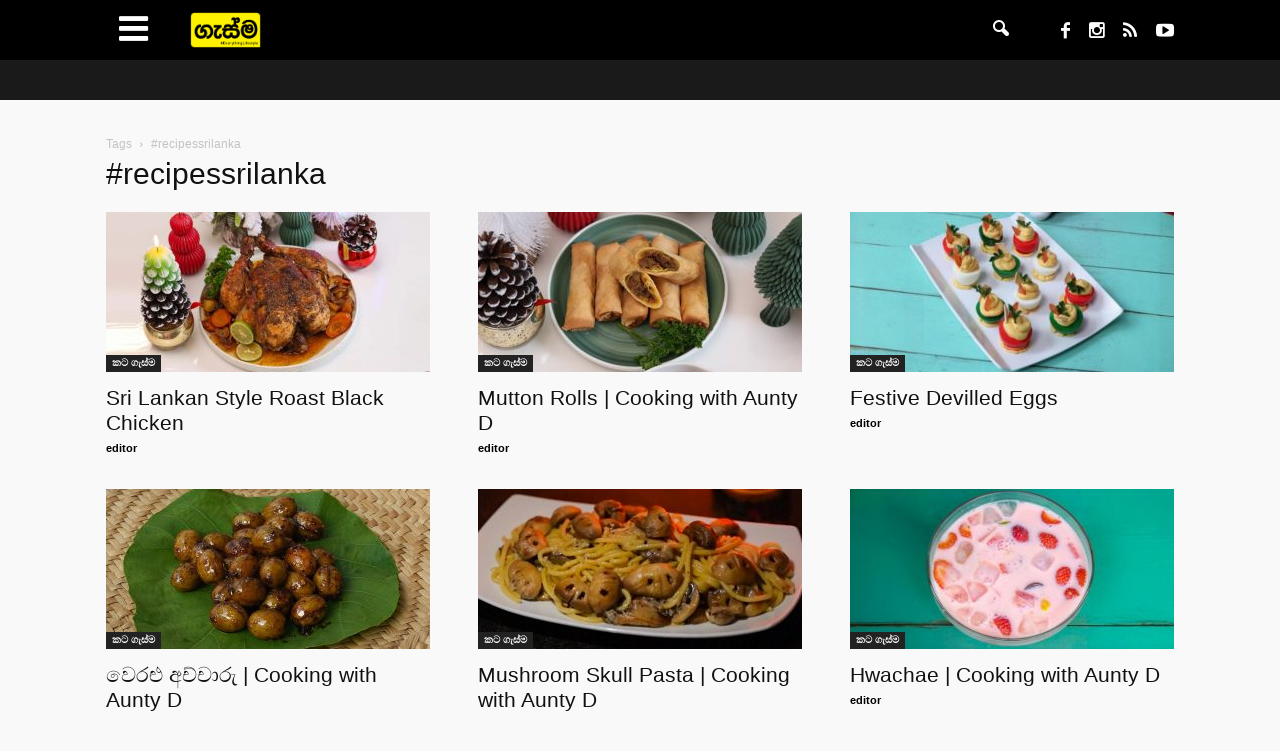

--- FILE ---
content_type: text/html; charset=UTF-8
request_url: http://gasma.lk/?tag=recipessrilanka
body_size: 15684
content:
<!doctype html >
<!--[if IE 8]>    <html class="ie8" lang="en"> <![endif]-->
<!--[if IE 9]>    <html class="ie9" lang="en"> <![endif]-->
<!--[if gt IE 8]><!--> <html lang="en-GB" xmlns:fb="https://www.facebook.com/2008/fbml" xmlns:addthis="https://www.addthis.com/help/api-spec" > <!--<![endif]-->
<head>
		<title> | #recipessrilankaGasma</title>
		<meta charset="UTF-8" />
		<meta name="viewport" content="width=device-width, initial-scale=1.0">
	<meta property="fb:pages" content="816019798467142" />
		<link rel="pingback" href="http://gasma.lk/xmlrpc.php" />
				<script>var sf_ajax_root = 'http://gasma.lk/wp-admin/admin-ajax.php'</script>
		<link rel="icon" type="image/png" href="http://gasma.lk/wp-content/uploads/2020/01/Gasma-Web-Site-Icon.png"><link rel='dns-prefetch' href='//s7.addthis.com' />
<link rel='dns-prefetch' href='//fonts.googleapis.com' />
<link rel='dns-prefetch' href='//s.w.org' />
<link rel="alternate" type="application/rss+xml" title="Gasma &raquo; Feed" href="http://gasma.lk/?feed=rss2" />
<link rel="alternate" type="application/rss+xml" title="Gasma &raquo; Comments Feed" href="http://gasma.lk/?feed=comments-rss2" />
<link rel="alternate" type="application/rss+xml" title="Gasma &raquo; #recipessrilanka Tag Feed" href="http://gasma.lk/?feed=rss2&#038;tag=recipessrilanka" />
		<script type="text/javascript">
			window._wpemojiSettings = {"baseUrl":"https:\/\/s.w.org\/images\/core\/emoji\/12.0.0-1\/72x72\/","ext":".png","svgUrl":"https:\/\/s.w.org\/images\/core\/emoji\/12.0.0-1\/svg\/","svgExt":".svg","source":{"concatemoji":"http:\/\/gasma.lk\/wp-includes\/js\/wp-emoji-release.min.js?ver=5.4"}};
			/*! This file is auto-generated */
			!function(e,a,t){var r,n,o,i,p=a.createElement("canvas"),s=p.getContext&&p.getContext("2d");function c(e,t){var a=String.fromCharCode;s.clearRect(0,0,p.width,p.height),s.fillText(a.apply(this,e),0,0);var r=p.toDataURL();return s.clearRect(0,0,p.width,p.height),s.fillText(a.apply(this,t),0,0),r===p.toDataURL()}function l(e){if(!s||!s.fillText)return!1;switch(s.textBaseline="top",s.font="600 32px Arial",e){case"flag":return!c([127987,65039,8205,9895,65039],[127987,65039,8203,9895,65039])&&(!c([55356,56826,55356,56819],[55356,56826,8203,55356,56819])&&!c([55356,57332,56128,56423,56128,56418,56128,56421,56128,56430,56128,56423,56128,56447],[55356,57332,8203,56128,56423,8203,56128,56418,8203,56128,56421,8203,56128,56430,8203,56128,56423,8203,56128,56447]));case"emoji":return!c([55357,56424,55356,57342,8205,55358,56605,8205,55357,56424,55356,57340],[55357,56424,55356,57342,8203,55358,56605,8203,55357,56424,55356,57340])}return!1}function d(e){var t=a.createElement("script");t.src=e,t.defer=t.type="text/javascript",a.getElementsByTagName("head")[0].appendChild(t)}for(i=Array("flag","emoji"),t.supports={everything:!0,everythingExceptFlag:!0},o=0;o<i.length;o++)t.supports[i[o]]=l(i[o]),t.supports.everything=t.supports.everything&&t.supports[i[o]],"flag"!==i[o]&&(t.supports.everythingExceptFlag=t.supports.everythingExceptFlag&&t.supports[i[o]]);t.supports.everythingExceptFlag=t.supports.everythingExceptFlag&&!t.supports.flag,t.DOMReady=!1,t.readyCallback=function(){t.DOMReady=!0},t.supports.everything||(n=function(){t.readyCallback()},a.addEventListener?(a.addEventListener("DOMContentLoaded",n,!1),e.addEventListener("load",n,!1)):(e.attachEvent("onload",n),a.attachEvent("onreadystatechange",function(){"complete"===a.readyState&&t.readyCallback()})),(r=t.source||{}).concatemoji?d(r.concatemoji):r.wpemoji&&r.twemoji&&(d(r.twemoji),d(r.wpemoji)))}(window,document,window._wpemojiSettings);
		</script>
		<style type="text/css">
img.wp-smiley,
img.emoji {
	display: inline !important;
	border: none !important;
	box-shadow: none !important;
	height: 1em !important;
	width: 1em !important;
	margin: 0 .07em !important;
	vertical-align: -0.1em !important;
	background: none !important;
	padding: 0 !important;
}
</style>
	<link rel='stylesheet' id='wp-block-library-css'  href='http://gasma.lk/wp-includes/css/dist/block-library/style.min.css?ver=5.4' type='text/css' media='all' />
<link rel='stylesheet' id='aps-animate-css-css'  href='http://gasma.lk/wp-content/plugins/accesspress-social-icons/css/animate.css?ver=1.8.4' type='text/css' media='all' />
<link rel='stylesheet' id='aps-frontend-css-css'  href='http://gasma.lk/wp-content/plugins/accesspress-social-icons/css/frontend.css?ver=1.8.4' type='text/css' media='all' />
<link rel='stylesheet' id='contact-form-7-css'  href='http://gasma.lk/wp-content/plugins/contact-form-7/includes/css/styles.css?ver=5.3.2' type='text/css' media='all' />
<link rel='stylesheet' id='font-awesome-four-css'  href='http://gasma.lk/wp-content/plugins/font-awesome-4-menus/css/font-awesome.min.css?ver=4.7.0' type='text/css' media='all' />
<link rel='stylesheet' id='dashicons-css'  href='http://gasma.lk/wp-includes/css/dashicons.min.css?ver=5.4' type='text/css' media='all' />
<link rel='stylesheet' id='kodex-posts-likes-css'  href='http://gasma.lk/wp-content/plugins/kodex-posts-likes/public/css/kodex-posts-likes-public.css?ver=2.4.3' type='text/css' media='all' />
<link rel='stylesheet' id='st-category-email-multiple-select.css-css'  href='http://gasma.lk/wp-content/plugins/st-category-email-subscribe/css/multiple-select.css?ver=5.4' type='text/css' media='all' />
<link rel='stylesheet' id='google_font_open_sans-css'  href='http://fonts.googleapis.com/css?family=Open+Sans%3A300italic%2C400italic%2C600italic%2C400%2C600%2C700&#038;ver=5.4' type='text/css' media='all' />
<link rel='stylesheet' id='google_font_roboto-css'  href='http://fonts.googleapis.com/css?family=Roboto%3A500%2C400italic%2C700%2C900%2C500italic%2C400%2C300&#038;ver=5.4' type='text/css' media='all' />
<link rel='stylesheet' id='youtube-channel-gallery-css'  href='http://gasma.lk/wp-content/plugins/youtube-channel-gallery/styles.css?ver=5.4' type='text/css' media='all' />
<link rel='stylesheet' id='jquery.magnific-popup-css'  href='http://gasma.lk/wp-content/plugins/youtube-channel-gallery/magnific-popup.css?ver=5.4' type='text/css' media='all' />
<link rel='stylesheet' id='addthis_all_pages-css'  href='http://gasma.lk/wp-content/plugins/addthis/frontend/build/addthis_wordpress_public.min.css?ver=5.4' type='text/css' media='all' />
<link rel='stylesheet' id='js_composer_front-css'  href='http://gasma.lk/wp-content/plugins/js_composer/assets/css/js_composer.min.css?ver=5.0.1' type='text/css' media='all' />
<link rel='stylesheet' id='td-theme-css'  href='http://gasma.lk/wp-content/themes/Newspaper/style.css?ver=7.6c' type='text/css' media='all' />
<link rel='stylesheet' id='child-OwlCarousel2-css'  href='http://gasma.lk/wp-content/themes/Newspaper-child/js/OwlCarousel2/dist/assets/owl.carousel.min.css?ver=7.6' type='text/css' media='all' />
<link rel='stylesheet' id='child-fancybox-css'  href='http://gasma.lk/wp-content/themes/Newspaper-child/js/fancybox-master/dist/jquery.fancybox.min.css?ver=7.6' type='text/css' media='all' />
<link rel='stylesheet' id='child-jplayer-css'  href='http://gasma.lk/wp-content/themes/Newspaper-child/js/jplayer/skin/blue.monday/css/jplayer.blue.monday.min.css?ver=7.6' type='text/css' media='all' />
<link rel='stylesheet' id='td-theme-child-css'  href='http://gasma.lk/wp-content/themes/Newspaper-child/style.css?ver=7.6c' type='text/css' media='all' />
<link rel='stylesheet' id='sf-style-css'  href='http://gasma.lk/wp-content/plugins/filter-custom-fields-taxonomies-light/res/style.css?ver=5.4' type='text/css' media='all' />
<script type='text/javascript' src='http://gasma.lk/wp-includes/js/jquery/jquery.js?ver=1.12.4-wp'></script>
<script type='text/javascript' src='http://gasma.lk/wp-includes/js/jquery/jquery-migrate.min.js?ver=1.4.1'></script>
<script type='text/javascript' src='http://gasma.lk/wp-content/plugins/accesspress-social-icons/js/frontend.js?ver=1.8.4'></script>
<script type='text/javascript'>
/* <![CDATA[ */
var kodex_posts_likes = {"ajaxurl":"http:\/\/gasma.lk\/wp-admin\/admin-ajax.php"};
/* ]]> */
</script>
<script type='text/javascript' src='http://gasma.lk/wp-content/plugins/kodex-posts-likes/public/js/kodex-posts-likes-public.js?ver=2.4.3'></script>
<script type='text/javascript' src='http://gasma.lk/wp-content/plugins/filter-custom-fields-taxonomies-light/res/sf.js?ver=5.4'></script>
<link rel='https://api.w.org/' href='http://gasma.lk/index.php?rest_route=/' />
<link rel="EditURI" type="application/rsd+xml" title="RSD" href="http://gasma.lk/xmlrpc.php?rsd" />
<link rel="wlwmanifest" type="application/wlwmanifest+xml" href="http://gasma.lk/wp-includes/wlwmanifest.xml" /> 
<meta name="generator" content="WordPress 5.4" />
		<style type="text/css">
		.feedzy-rss-link-icon:after {
			content: url( "http://gasma.lk/wp-content/plugins/feedzy-rss-feeds/img/external-link.png" );
			margin-left: 3px;
		}
	</style>
		
	<script async='async' src='https://www.googletagservices.com/tag/js/gpt.js'></script>
	<script>
	  var googletag = googletag || {};
	  googletag.cmd = googletag.cmd || [];
	</script>
	
	<script>
	  googletag.cmd.push(function() {
		googletag.defineSlot('/29918720/PulseHomeStripBanner_Ban_05', [[1069, 75], [320, 50]], 'div-gpt-ad-1548817724446-0').addService(googletag.pubads());
		googletag.pubads().enableSingleRequest();
		googletag.enableServices();
	  });
	</script>

	<script>
	  googletag.cmd.push(function() {
		googletag.defineSlot('/29918720/PulseHomeStripBanner_Ban_01', [[1100, 75], [320, 50]], 'div-gpt-ad-1536634708710-0').addService(googletag.pubads());
		googletag.pubads().enableSingleRequest();
		googletag.enableServices();
	  });
	</script>
	
	<script>
	  googletag.cmd.push(function() {
		googletag.defineSlot('/29918720/PulseHomeStripBanner_Ban_02', [[320, 50], [1100, 75]], 'div-gpt-ad-1535520903490-0').addService(googletag.pubads());
		googletag.pubads().enableSingleRequest();
		googletag.enableServices();
	  });
	</script>
	
	<script>
	  googletag.cmd.push(function() {
		googletag.defineSlot('/29918720/PulseHomeStripBanner_Ban_03', [[1100, 75], [320, 50]], 'div-gpt-ad-1535541817119-0').addService(googletag.pubads());
		googletag.pubads().enableSingleRequest();
		googletag.enableServices();
	  });
	</script>
	
	<script>
	  googletag.cmd.push(function() {
		googletag.defineSlot('/29918720/PulseHomeStripBanner_Ban_04', [[1069, 75], [320, 50]], 'div-gpt-ad-1536641368120-0').addService(googletag.pubads());
		googletag.pubads().enableSingleRequest();
		googletag.enableServices();
	  });
	</script>
	<style type="text/css">
   .litmus_frame_mobile {
    position: relative;
    max-height: 400px;
    max-width: 300px;
}
.litmus_frame_mobile iframe {
    position: relative;
    top: 0;
    left: 0;
    width: 100%;
    height: 100%;
    max-height: 400px;
    max-width: 300px;
}
#imageContainer {
    width: 760px !important; 
    left: calc((100% - 760px) / 2) !important;
}
@media only screen and (max-width:767px){
	#imageContainer {
		width: 600px !important; 
		left: calc((100% - 600px) / 2) !important;
	}	
}
@media only screen and (max-width:575px){
	#imageContainer {
		width: 300px !important; 
		left: calc((100% - 300px) / 2) !important;
	}	
}
</style>
<style type="text/css">
		.td-footer-subscribe-wrapper {
			float: left;
			margin-left: 0px;
			margin-top: 19px;
		}
		.frameWrapper iframe {
			width: 100%;
			height: 100%;
		}
  </style><!--[if lt IE 9]><script src="http://html5shim.googlecode.com/svn/trunk/html5.js"></script><![endif]-->
    <meta name="generator" content="Powered by Visual Composer - drag and drop page builder for WordPress."/>
<!--[if lte IE 9]><link rel="stylesheet" type="text/css" href="http://gasma.lk/wp-content/plugins/js_composer/assets/css/vc_lte_ie9.min.css" media="screen"><![endif]-->
<!-- JS generated by theme -->

<script>
    
    

	    var tdBlocksArray = []; //here we store all the items for the current page

	    //td_block class - each ajax block uses a object of this class for requests
	    function tdBlock() {
		    this.id = '';
		    this.block_type = 1; //block type id (1-234 etc)
		    this.atts = '';
		    this.td_column_number = '';
		    this.td_current_page = 1; //
		    this.post_count = 0; //from wp
		    this.found_posts = 0; //from wp
		    this.max_num_pages = 0; //from wp
		    this.td_filter_value = ''; //current live filter value
		    this.is_ajax_running = false;
		    this.td_user_action = ''; // load more or infinite loader (used by the animation)
		    this.header_color = '';
		    this.ajax_pagination_infinite_stop = ''; //show load more at page x
	    }


        // td_js_generator - mini detector
        (function(){
            var htmlTag = document.getElementsByTagName("html")[0];

            if ( navigator.userAgent.indexOf("MSIE 10.0") > -1 ) {
                htmlTag.className += ' ie10';
            }

            if ( !!navigator.userAgent.match(/Trident.*rv\:11\./) ) {
                htmlTag.className += ' ie11';
            }

            if ( /(iPad|iPhone|iPod)/g.test(navigator.userAgent) ) {
                htmlTag.className += ' td-md-is-ios';
            }

            var user_agent = navigator.userAgent.toLowerCase();
            if ( user_agent.indexOf("android") > -1 ) {
                htmlTag.className += ' td-md-is-android';
            }

            if ( -1 !== navigator.userAgent.indexOf('Mac OS X')  ) {
                htmlTag.className += ' td-md-is-os-x';
            }

            if ( /chrom(e|ium)/.test(navigator.userAgent.toLowerCase()) ) {
               htmlTag.className += ' td-md-is-chrome';
            }

            if ( -1 !== navigator.userAgent.indexOf('Firefox') ) {
                htmlTag.className += ' td-md-is-firefox';
            }

            if ( -1 !== navigator.userAgent.indexOf('Safari') && -1 === navigator.userAgent.indexOf('Chrome') ) {
                htmlTag.className += ' td-md-is-safari';
            }

            if( -1 !== navigator.userAgent.indexOf('IEMobile') ){
                htmlTag.className += ' td-md-is-iemobile';
            }

        })();




        var tdLocalCache = {};

        ( function () {
            "use strict";

            tdLocalCache = {
                data: {},
                remove: function (resource_id) {
                    delete tdLocalCache.data[resource_id];
                },
                exist: function (resource_id) {
                    return tdLocalCache.data.hasOwnProperty(resource_id) && tdLocalCache.data[resource_id] !== null;
                },
                get: function (resource_id) {
                    return tdLocalCache.data[resource_id];
                },
                set: function (resource_id, cachedData) {
                    tdLocalCache.remove(resource_id);
                    tdLocalCache.data[resource_id] = cachedData;
                }
            };
        })();

    
    
var td_viewport_interval_list=[{"limitBottom":767,"sidebarWidth":228},{"limitBottom":1018,"sidebarWidth":300},{"limitBottom":1140,"sidebarWidth":324}];
var td_animation_stack_effect="type0";
var tds_animation_stack=true;
var td_animation_stack_specific_selectors=".entry-thumb, img";
var td_animation_stack_general_selectors=".td-animation-stack img, .post img";
var td_ajax_url="http:\/\/gasma.lk\/wp-admin\/admin-ajax.php?td_theme_name=Newspaper&v=7.6";
var td_get_template_directory_uri="http:\/\/gasma.lk\/wp-content\/themes\/Newspaper";
var tds_snap_menu="snap";
var tds_logo_on_sticky="show_header_logo";
var tds_header_style="5";
var td_please_wait="Please wait...";
var td_email_user_pass_incorrect="User or password incorrect!";
var td_email_user_incorrect="Email or username incorrect!";
var td_email_incorrect="Email incorrect!";
var tds_more_articles_on_post_enable="";
var tds_more_articles_on_post_time_to_wait="";
var tds_more_articles_on_post_pages_distance_from_top=0;
var tds_theme_color_site_wide="#395c7c";
var tds_smart_sidebar="";
var tdThemeName="Newspaper";
var td_magnific_popup_translation_tPrev="Previous (Left arrow key)";
var td_magnific_popup_translation_tNext="Next (Right arrow key)";
var td_magnific_popup_translation_tCounter="%curr% of %total%";
var td_magnific_popup_translation_ajax_tError="The content from %url% could not be loaded.";
var td_magnific_popup_translation_image_tError="The image #%curr% could not be loaded.";
var td_ad_background_click_link="";
var td_ad_background_click_target="";
</script>

<link rel="icon" href="http://gasma.lk/wp-content/uploads/2017/12/cropped-pulse-ico-512x512-32x32.png" sizes="32x32" />
<link rel="icon" href="http://gasma.lk/wp-content/uploads/2017/12/cropped-pulse-ico-512x512-192x192.png" sizes="192x192" />
<link rel="apple-touch-icon" href="http://gasma.lk/wp-content/uploads/2017/12/cropped-pulse-ico-512x512-180x180.png" />
<meta name="msapplication-TileImage" content="http://gasma.lk/wp-content/uploads/2017/12/cropped-pulse-ico-512x512-270x270.png" />
<script type="text/javascript">
	(function ($, document, undefined) {
		jQuery('#popmake-28712')
			.on('pumBeforeClose', function () {
		var $iframe = jQuery('iframe', jQuery(this)),
				src = $iframe.prop('src');
			$iframe.prop('src', '').prop('src', src.replace('?autoplay=1', ''));
		});
	}(jQuery, document))
</script><noscript><style type="text/css"> .wpb_animate_when_almost_visible { opacity: 1; }</style></noscript>	
		<!-- Global site tag (gtag.js) - Google Analytics -->
		<script async src="https://www.googletagmanager.com/gtag/js?id=UA-155213494-1"></script>
		<script>
		  window.dataLayer = window.dataLayer || [];
		  function gtag(){dataLayer.push(arguments);}
		  gtag('js', new Date());

		  gtag('config', 'UA-155213494-1');
		</script>

		<!-- Google Tag Manager -->
		<script>(function(w,d,s,l,i){w[l]=w[l]||[];w[l].push({'gtm.start':
		new Date().getTime(),event:'gtm.js'});var f=d.getElementsByTagName(s)[0],
		j=d.createElement(s),dl=l!='dataLayer'?'&l='+l:'';j.async=true;j.src=
		'https://www.googletagmanager.com/gtm.js?id='+i+dl;f.parentNode.insertBefore(j,f);
		})(window,document,'script','dataLayer','GTM-N6XFCMZ');</script>
		<!-- End Google Tag Manager -->
		<style type="text/css">
		    @font-face {
		    font-family: 'MyriadPro-Regular';
		    src: url('MyriadPro-Regular.eot');
		    src: url('MyriadPro-Regular.eot?#iefix') format('embedded-opentype'),
		        url('MyriadPro-Regular.woff') format('woff'),
		        url('MyriadPro-Regular.ttf')  format('truetype'),
		    font-weight: normal;
		    font-style: normal;
		    }
		</style>
</head>

<body class="archive tag tag-recipessrilanka tag-2753 wpb-js-composer js-comp-ver-5.0.1 vc_responsive td-animation-stack-type0 td-full-layout" itemscope="itemscope" itemtype="http://schema.org/WebPage">

	<!-- Google Tag Manager (noscript) -->
	<noscript><iframe src="https://www.googletagmanager.com/ns.html?id=GTM-N6XFCMZ"
	height="0" width="0" style="display:none;visibility:hidden"></iframe></noscript>
	<!-- End Google Tag Manager (noscript) -->

		
		
			<div class="pulse-player">
				<div id="radio-player" class="jp-jplayer"></div>
				<div id="jp_container_1" class="jp-audio-stream" role="application" aria-label="media player">
					<div class="jp-type-single">
						<div class="jp-details">
								<div class="jp-title" aria-label="title">&nbsp;</div>
						</div>
						<div class="jp-gui jp-interface">
								<div class="jp-volume-controls">
										<button class="jp-mute" role="button" tabindex="0">mute</button>
										<button class="jp-volume-max" role="button" tabindex="0">max volume</button>
										<div class="jp-volume-bar">
												<div class="jp-volume-bar-value"></div>
										</div>
								</div>
								<div class="jp-controls">
										<button class="jp-play" role="button" tabindex="0">play</button>
								</div>
						</div>
						<div class="jp-no-solution">
								<span>Update Required</span>
								To play the media you will need to either update your browser to a recent version or update your <a href="http://get.adobe.com/flashplayer/" target="_blank">Flash plugin</a>.
						</div>
					</div>
				</div>
			</div>

		
				<div class="td-scroll-up"><i class="td-icon-menu-up"></i></div>
		
		<div class="td-menu-background"></div>
<div id="td-mobile-nav">
    <div class="td-mobile-container">
        <!-- mobile menu top section -->
        <div class="td-menu-socials-wrap">
            <!-- socials -->
            <div class="td-menu-socials">
                
        <span class="td-social-icon-wrap">
            <a target="_blank" href="https://www.facebook.com/LKgasma/" title="Facebook">
                <i class="td-icon-font td-icon-facebook"></i>
            </a>
        </span>
        <span class="td-social-icon-wrap">
            <a target="_blank" href="https://www.instagram.com/gasmasrilanka/" title="Instagram">
                <i class="td-icon-font td-icon-instagram"></i>
            </a>
        </span>
        <span class="td-social-icon-wrap">
            <a target="_blank" href="http://www.pulse.lk/gesma/feed/" title="RSS">
                <i class="td-icon-font td-icon-rss"></i>
            </a>
        </span>
        <span class="td-social-icon-wrap">
            <a target="_blank" href="https://www.youtube.com/channel/UCPpEHI4om1Re4zVgooJ2qMg" title="Youtube">
                <i class="td-icon-font td-icon-youtube"></i>
            </a>
        </span>            </div>
            <!-- close button -->
            <div class="td-mobile-close">
                <a href="#"><i class="td-icon-close-mobile"></i></a>
            </div>
        </div>

        <!-- login section -->
        
        <!-- menu section -->
        <div class="td-mobile-content">
            <div class="menu-main-menu-container"><ul id="menu-main-menu" class="td-mobile-main-menu"><li id="menu-item-12051" class="menu-item menu-item-type-post_type menu-item-object-page menu-item-home menu-item-first menu-item-12051"><a title="Home" href="http://gasma.lk/">Home</a></li>
<li id="menu-item-20063" class="menu-item menu-item-type-taxonomy menu-item-object-category menu-item-20063"><a href="http://gasma.lk/?cat=400">රස ගැස්ම</a></li>
<li id="menu-item-5485" class="menu-item menu-item-type-taxonomy menu-item-object-category menu-item-5485"><a href="http://gasma.lk/?cat=66">හතර වටෙන්</a></li>
<li id="menu-item-43229" class="menu-item menu-item-type-custom menu-item-object-custom menu-item-43229"><a href="https://www.youtube.com/playlist?list=PLU6QfZs-9sjX8jQH0q9sILWviKaX6JAg9">තිගැස්ම</a></li>
<li id="menu-item-43225" class="menu-item menu-item-type-taxonomy menu-item-object-category menu-item-43225"><a href="http://gasma.lk/?cat=402">කට ගැස්ම</a></li>
<li id="menu-item-43230" class="menu-item menu-item-type-custom menu-item-object-custom menu-item-43230"><a href="http://techguru.lk/">ටෙක් ගුරු</a></li>
<li id="menu-item-43231" class="menu-item menu-item-type-custom menu-item-object-custom menu-item-43231"><a href="https://www.youtube.com/playlist?list=PLWT_fEQh-PIlP-rKHPnVIvsMcYrvMLX-X">හද ගැස්ම</a></li>
<li id="menu-item-44815" class="menu-item menu-item-type-custom menu-item-object-custom menu-item-44815"><a href="https://www.youtube.com/playlist?list=PLU6QfZs-9sjUyU3UWFq_86HOX6XHi6DY6">අතන මෙතන</a></li>
<li id="menu-item-44816" class="menu-item menu-item-type-custom menu-item-object-custom menu-item-44816"><a href="https://www.youtube.com/playlist?list=PLU6QfZs-9sjXU3ge0kjn8DhLPiAKM5TVh">හැඩවැඩ</a></li>
</ul></div>        </div>
    </div>

    <!-- register/login section -->
    </div>		<div class="td-search-background"></div>
<div class="td-search-wrap-mob">
	<div class="td-drop-down-search" aria-labelledby="td-header-search-button">
		<form method="get" class="td-search-form" action="http://gasma.lk/">
			<!-- close button -->
			<div class="td-search-close">
				<a href="#"><i class="td-icon-close-mobile"></i></a>
			</div>
			<div role="search" class="td-search-input">
				<span>Search</span>
				<input id="td-header-search-mob" type="text" value="" name="s" autocomplete="off" />
			</div>
		</form>
		<div id="td-aj-search-mob"></div>
	</div>
</div>		
		<div id="td-outer-wrap">
				<div id="td-outer-wrap-inner"></div>
<!--<script src=https://ajax.googleapis.com/ajax/libs/jquery/1.12.4/jquery.min.js></script>-->




	<!-- Advertisement code begins -->
	<!--<div class="shadowadvwrapper">
		<div id="shadow-ad-popup">
			<img class="shadowimg" src="http://gig19.opendata.lk/shadowmessage.jpg">
			<img id="shadow-popup-closebtn" style="display: none;" src="http://gig19.opendata.lk/Button-Close-icon.png">
		</div>
		<img src="http://gig19.opendata.lk/arrowmac.png" class="cursor" id="follower" style="position: absolute; z-index: 9990998;">
		<div id="shadow-overlay" style="position: fixed; height: 100%; width: 100%; left:0;top:0;z-index: 9990000;"></div>
		
		<div id="shadowadv" style="position: fixed; height: 100%; width: 950px; transform: translateX(-50%); left: 50%; z-index: 9990009; text-align: right;">
			<div class="pageblocker" style="top: 50px; right: 0; bottom: 0; width: 250px;"></div>
			<div class="pageblocker" style="top: 300px; right: 250px; height: 300px; width: 230px;"></div>
			<div class="pageblocker" style="top: 750px; right: 250px; height: 300px; width: 230px;"></div>
			<img id="shadowimg" src="http://gig19.opendata.lk/shadow.png?v1.0.1" style="display:none;">
		</div>
		<style type="text/css">
			body.hide-cursor,html.hide-cursor {
				margin: 0;
				padding: 0;
				cursor: none;
			}
			#shadow-overlay,#shadowadv  { 
			}
			#shadowadv .pageblocker {
				z-index: 9999999;
				position: absolute;
			}
			#shadow-ad-popup:hover + .cursor {
				display: none;
			}
			#shadow-ad-popup img.shadowimg {
				position: absolute;
				transform: translateX(-50%);
				left: 50%;
			}
			#shadow-ad-popup {
				overflow: hidden;
				cursor: default;
				display: none;
				width: 550px;
				height: 200px;
				background-color: #0061b0;
				position: absolute;
				z-index: 999999999999;
				left: 50%;
				top: 50%;
				transform: translate(-50%,-50%);
				box-shadow: 0px 0px 35px #000;
			}
			#shadow-popup-closebtn {
				cursor: pointer;
				position: absolute;
				right: 10px;
				top: 10px;
				z-index: 99999999;
				opacity: 0.5;
			}
			#shadow-popup-closebtn:hover {
				opacity: 1;
			}
		</style>
		<script type="text/javascript">
			$( document ).ready(function() {
				$( "body" ).last().addClass("hide-cursor");
				$( "html" ).last().addClass("hide-cursor");
				$( "#shadowimg" ).fadeIn( 3000, function(){
					$( "#shadow-ad-popup" ).delay( 5000 ).fadeIn( 300, function(){
						$( "#shadow-popup-closebtn" ).delay( 4000 ).fadeIn(100,function(){
							
						});
					});
				});

				$("#shadow-popup-closebtn").click(function() {
					$( ".shadowadvwrapper" ).fadeOut( 100,function(){
						$( "body" ).removeClass("hide-cursor");
						$( "html" ).removeClass("hide-cursor");
						console.log("advertisement closed");

					});
				})

			});

			$(function () {
				$(".pageblocker").mousemove(function (e) {
					$(".cursor").show().css({
						"left": e.clientX,
						"top": e.clientY
					});
				}).mouseout(function () {
					//$(".cursor").hide();
				});
			});

		</script>
	</div>-->
	<!-- Advertisement code ends -->

		
				<!--
Header style 5
-->

<div class="td-header-wrap td-header-style-5">

    <div class="td-header-menu-wrap-full">
        <div class="td-header-menu-wrap">
            <div class="td-container td-header-row td-header-main-menu black-menu">
                <style type="text/css">
    @font-face {
    font-family: 'MyriadPro-Regular';
    src: url('MyriadPro-Regular.eot');
    src: url('MyriadPro-Regular.eot?#iefix') format('embedded-opentype'),
        url('MyriadPro-Regular.woff') format('woff'),
        url('MyriadPro-Regular.ttf')  format('truetype'),
    font-weight: normal;
    font-style: normal;
    }
</style>

<div id="td-header-menu" role="navigation">
    <div id="td-top-mobile-toggle"><a href="#"><i class="td-icon-font td-icon-mobile"></i></a></div>
    
            <div class="td-pulse-radio-btn"> 
            <button><i class="fa fa-play-circle" aria-hidden="true"></i> Live Radio</button>
            <a onclick="window.open('http://www.pulse.lk/radio/', 'welcome','width=450,height=650')" href="javascript:void(0);">
                <i class="fa fa-play-circle"></i> Live Radio
            </a>
        </div>
    
    <div class="td-main-menu-logo td-logo-in-menu">
                <a class="td-main-logo" href="http://gasma.lk/">
            <img class="td-retina-data" data-retina="http://gasma.lk/wp-content/uploads/2020/09/gesma-logo-2020.png" src="http://gasma.lk/wp-content/uploads/2020/09/gesma-logo-2020.png" alt=""/>
            <span class="td-visual-hidden">Gasma</span>
        </a>
        </div>
</div>

<div class="header-right-section">
    <div class="td-top-widget-wrapper">
        <div class="td-header-sp-top-widget">
    
        <span class="td-social-icon-wrap">
            <a target="_blank" href="https://www.facebook.com/LKgasma/" title="Facebook">
                <i class="td-icon-font td-icon-facebook"></i>
            </a>
        </span>
        <span class="td-social-icon-wrap">
            <a target="_blank" href="https://www.instagram.com/gasmasrilanka/" title="Instagram">
                <i class="td-icon-font td-icon-instagram"></i>
            </a>
        </span>
        <span class="td-social-icon-wrap">
            <a target="_blank" href="http://www.pulse.lk/gesma/feed/" title="RSS">
                <i class="td-icon-font td-icon-rss"></i>
            </a>
        </span>
        <span class="td-social-icon-wrap">
            <a target="_blank" href="https://www.youtube.com/channel/UCPpEHI4om1Re4zVgooJ2qMg" title="Youtube">
                <i class="td-icon-font td-icon-youtube"></i>
            </a>
        </span></div>
    </div>
    <!-- <div class="td-subscribe-wrapper"> -->
        <!--<a href="#_" class="btn-subscribe popmake-subscribe">Subscribe </a>--> 
		<!-- <a href="https://mogosuper.com/product/pulse-magazine-issue-05-july-august-2018/?v=2c16b194a0d9" class="btn-subscribe" target="_blank">Buy Magazine</a>
    </div> -->
    <div class="td-search-wrapper">
        <div id="td-top-search">
            <!-- Search -->
            <div class="header-search-wrap">
                <div class="dropdown header-search">
                    <a id="td-header-search-button" href="#" role="button" class="dropdown-toggle " data-toggle="dropdown"><i class="td-icon-search"></i></a>
                    <a id="td-header-search-button-mob" href="#" role="button" class="dropdown-toggle " data-toggle="dropdown"><i class="td-icon-search"></i></a>
                </div>
            </div>
            <div class="header-search-wrap">
                <div class="dropdown header-search">
                    <div class="td-drop-down-search" aria-labelledby="td-header-search-button">
                        <form method="get" class="td-search-form" action="http://gasma.lk/">
                            <div role="search" class="td-head-form-search-wrap">
                                <input id="td-header-search" type="text" value="" name="s" autocomplete="off" placeholder="Search" /><input class="wpb_button wpb_btn-inverse btn" type="submit" id="td-header-search-top" value="Search" />
                            </div>
                        </form>
                        <div id="td-aj-search"></div>
                    </div>
                </div>
            </div>
        </div>
    </div>
</div>            </div>
        </div>
    </div>

</div>

<div class="header-ad-slot">
    <div class="td-container ">
        <div class="td-header-ad-wrap">
    <div class="td-a-rec td-a-rec-id-header  "><span id=zone366231337></span><script async src='//neoogilvy.engine.adglare.net/?366231337&clcturl=%%CLICK_URL_UNESC%%&cb=%%CACHEBUSTER%%'></script></div></div>    </div>
</div>
<div class="td-main-content-wrap">

    <div class="td-container ">
        <div class="td-crumb-container">
            <div class="entry-crumbs" itemscope itemtype="http://schema.org/BreadcrumbList"><span class="td-bred-no-url-last">Tags</span> <i class="td-icon-right td-bread-sep td-bred-no-url-last"></i> <span class="td-bred-no-url-last">#recipessrilanka</span></div>        </div>
        <div class="td-pb-row">
                                <div class="td-pb-span12 td-main-content">
                        <div class="td-ss-main-content">
                            <div class="td-page-header">
                                <h1 class="entry-title td-page-title">
                                                                        <span>#recipessrilanka</span>
                                </h1>
                            </div>
                            

	<div class="td-block-row">

	<div class="td-block-span4">

        <div class="td_module_1 td_module_wrap td-animation-stack">
            <div class="td-module-image">
                <div class="td-module-thumb"><a href="http://gasma.lk/?p=48259" rel="bookmark" title="Sri Lankan Style Roast Black Chicken"><img width="324" height="160" class="entry-thumb" src="http://gasma.lk/wp-content/uploads/2025/12/WhatsApp-Image-2025-12-24-at-15.43.28-1-324x160.jpeg" srcset="http://gasma.lk/wp-content/uploads/2025/12/WhatsApp-Image-2025-12-24-at-15.43.28-1-324x160.jpeg 324w, http://gasma.lk/wp-content/uploads/2025/12/WhatsApp-Image-2025-12-24-at-15.43.28-1-533x261.jpeg 533w" sizes="(max-width: 324px) 100vw, 324px" alt="" title="Sri Lankan Style Roast Black Chicken"/></a></div>                <a href="http://gasma.lk/?cat=402" class="td-post-category">කට ගැස්ම</a>            </div>
            <h3 class="entry-title td-module-title"><a href="http://gasma.lk/?p=48259" rel="bookmark" title="Sri Lankan Style Roast Black Chicken">Sri Lankan Style Roast Black Chicken</a></h3>
            <div class="td-module-meta-info">
                <span class="td-post-author-name"><a href="http://gasma.lk/?author=4812">editor</a></span>                                <div class="td-module-comments"><a href="http://gasma.lk/?p=48259#respond">0</a></div>            </div>

            
        </div>

        
	</div> <!-- ./td-block-span4 -->

	<div class="td-block-span4">

        <div class="td_module_1 td_module_wrap td-animation-stack">
            <div class="td-module-image">
                <div class="td-module-thumb"><a href="http://gasma.lk/?p=48247" rel="bookmark" title="Mutton Rolls | Cooking with Aunty D"><img width="324" height="160" class="entry-thumb" src="http://gasma.lk/wp-content/uploads/2025/12/WhatsApp-Image-2025-12-22-at-12.59.57-1-324x160.jpeg" srcset="http://gasma.lk/wp-content/uploads/2025/12/WhatsApp-Image-2025-12-22-at-12.59.57-1-324x160.jpeg 324w, http://gasma.lk/wp-content/uploads/2025/12/WhatsApp-Image-2025-12-22-at-12.59.57-1-533x261.jpeg 533w" sizes="(max-width: 324px) 100vw, 324px" alt="" title="Mutton Rolls | Cooking with Aunty D"/></a></div>                <a href="http://gasma.lk/?cat=402" class="td-post-category">කට ගැස්ම</a>            </div>
            <h3 class="entry-title td-module-title"><a href="http://gasma.lk/?p=48247" rel="bookmark" title="Mutton Rolls | Cooking with Aunty D">Mutton Rolls | Cooking with Aunty D</a></h3>
            <div class="td-module-meta-info">
                <span class="td-post-author-name"><a href="http://gasma.lk/?author=4812">editor</a></span>                                <div class="td-module-comments"><a href="http://gasma.lk/?p=48247#respond">0</a></div>            </div>

            
        </div>

        
	</div> <!-- ./td-block-span4 -->

	<div class="td-block-span4">

        <div class="td_module_1 td_module_wrap td-animation-stack">
            <div class="td-module-image">
                <div class="td-module-thumb"><a href="http://gasma.lk/?p=48220" rel="bookmark" title="Festive Devilled Eggs"><img width="324" height="160" class="entry-thumb" src="http://gasma.lk/wp-content/uploads/2025/12/WhatsApp-Image-2025-12-16-at-16.50.15-324x160.jpeg" srcset="http://gasma.lk/wp-content/uploads/2025/12/WhatsApp-Image-2025-12-16-at-16.50.15-324x160.jpeg 324w, http://gasma.lk/wp-content/uploads/2025/12/WhatsApp-Image-2025-12-16-at-16.50.15-533x261.jpeg 533w" sizes="(max-width: 324px) 100vw, 324px" alt="" title="Festive Devilled Eggs"/></a></div>                <a href="http://gasma.lk/?cat=402" class="td-post-category">කට ගැස්ම</a>            </div>
            <h3 class="entry-title td-module-title"><a href="http://gasma.lk/?p=48220" rel="bookmark" title="Festive Devilled Eggs">Festive Devilled Eggs</a></h3>
            <div class="td-module-meta-info">
                <span class="td-post-author-name"><a href="http://gasma.lk/?author=4812">editor</a></span>                                <div class="td-module-comments"><a href="http://gasma.lk/?p=48220#respond">0</a></div>            </div>

            
        </div>

        
	</div> <!-- ./td-block-span4 --></div><!--./row-fluid-->

	<div class="td-block-row">

	<div class="td-block-span4">

        <div class="td_module_1 td_module_wrap td-animation-stack">
            <div class="td-module-image">
                <div class="td-module-thumb"><a href="http://gasma.lk/?p=48181" rel="bookmark" title="වෙරළු අච්චාරු  | Cooking with Aunty D"><img width="324" height="160" class="entry-thumb" src="http://gasma.lk/wp-content/uploads/2025/11/WhatsApp-Image-2025-11-17-at-13.01.07-1-324x160.jpeg" srcset="http://gasma.lk/wp-content/uploads/2025/11/WhatsApp-Image-2025-11-17-at-13.01.07-1-324x160.jpeg 324w, http://gasma.lk/wp-content/uploads/2025/11/WhatsApp-Image-2025-11-17-at-13.01.07-1-533x261.jpeg 533w" sizes="(max-width: 324px) 100vw, 324px" alt="" title="වෙරළු අච්චාරු  | Cooking with Aunty D"/></a></div>                <a href="http://gasma.lk/?cat=402" class="td-post-category">කට ගැස්ම</a>            </div>
            <h3 class="entry-title td-module-title"><a href="http://gasma.lk/?p=48181" rel="bookmark" title="වෙරළු අච්චාරු  | Cooking with Aunty D">වෙරළු අච්චාරු  | Cooking with Aunty D</a></h3>
            <div class="td-module-meta-info">
                <span class="td-post-author-name"><a href="http://gasma.lk/?author=4812">editor</a></span>                                <div class="td-module-comments"><a href="http://gasma.lk/?p=48181#respond">0</a></div>            </div>

            
        </div>

        
	</div> <!-- ./td-block-span4 -->

	<div class="td-block-span4">

        <div class="td_module_1 td_module_wrap td-animation-stack">
            <div class="td-module-image">
                <div class="td-module-thumb"><a href="http://gasma.lk/?p=48172" rel="bookmark" title="Mushroom Skull Pasta | Cooking with Aunty D"><img width="324" height="160" class="entry-thumb" src="http://gasma.lk/wp-content/uploads/2025/10/WhatsApp-Image-2025-10-30-at-15.15.02-5-324x160.jpeg" srcset="http://gasma.lk/wp-content/uploads/2025/10/WhatsApp-Image-2025-10-30-at-15.15.02-5-324x160.jpeg 324w, http://gasma.lk/wp-content/uploads/2025/10/WhatsApp-Image-2025-10-30-at-15.15.02-5-533x261.jpeg 533w" sizes="(max-width: 324px) 100vw, 324px" alt="" title="Mushroom Skull Pasta | Cooking with Aunty D"/></a></div>                <a href="http://gasma.lk/?cat=402" class="td-post-category">කට ගැස්ම</a>            </div>
            <h3 class="entry-title td-module-title"><a href="http://gasma.lk/?p=48172" rel="bookmark" title="Mushroom Skull Pasta | Cooking with Aunty D">Mushroom Skull Pasta | Cooking with Aunty D</a></h3>
            <div class="td-module-meta-info">
                <span class="td-post-author-name"><a href="http://gasma.lk/?author=4812">editor</a></span>                                <div class="td-module-comments"><a href="http://gasma.lk/?p=48172#respond">0</a></div>            </div>

            
        </div>

        
	</div> <!-- ./td-block-span4 -->

	<div class="td-block-span4">

        <div class="td_module_1 td_module_wrap td-animation-stack">
            <div class="td-module-image">
                <div class="td-module-thumb"><a href="http://gasma.lk/?p=48161" rel="bookmark" title="Hwachae | Cooking with Aunty D"><img width="324" height="160" class="entry-thumb" src="http://gasma.lk/wp-content/uploads/2025/10/WhatsApp-Image-2025-10-22-at-11.37.07-324x160.jpeg" srcset="http://gasma.lk/wp-content/uploads/2025/10/WhatsApp-Image-2025-10-22-at-11.37.07-324x160.jpeg 324w, http://gasma.lk/wp-content/uploads/2025/10/WhatsApp-Image-2025-10-22-at-11.37.07-533x261.jpeg 533w" sizes="(max-width: 324px) 100vw, 324px" alt="" title="Hwachae | Cooking with Aunty D"/></a></div>                <a href="http://gasma.lk/?cat=402" class="td-post-category">කට ගැස්ම</a>            </div>
            <h3 class="entry-title td-module-title"><a href="http://gasma.lk/?p=48161" rel="bookmark" title="Hwachae | Cooking with Aunty D">Hwachae | Cooking with Aunty D</a></h3>
            <div class="td-module-meta-info">
                <span class="td-post-author-name"><a href="http://gasma.lk/?author=4812">editor</a></span>                                <div class="td-module-comments"><a href="http://gasma.lk/?p=48161#respond">0</a></div>            </div>

            
        </div>

        
	</div> <!-- ./td-block-span4 --></div><!--./row-fluid-->

	<div class="td-block-row">

	<div class="td-block-span4">

        <div class="td_module_1 td_module_wrap td-animation-stack">
            <div class="td-module-image">
                <div class="td-module-thumb"><a href="http://gasma.lk/?p=48075" rel="bookmark" title="Marmite Chicken | Cooking with Aunty D"><img width="324" height="160" class="entry-thumb" src="http://gasma.lk/wp-content/uploads/2025/06/WhatsApp-Image-2025-06-16-at-16.36.28-1-324x160.jpeg" srcset="http://gasma.lk/wp-content/uploads/2025/06/WhatsApp-Image-2025-06-16-at-16.36.28-1-324x160.jpeg 324w, http://gasma.lk/wp-content/uploads/2025/06/WhatsApp-Image-2025-06-16-at-16.36.28-1-533x261.jpeg 533w" sizes="(max-width: 324px) 100vw, 324px" alt="" title="Marmite Chicken | Cooking with Aunty D"/></a></div>                <a href="http://gasma.lk/?cat=402" class="td-post-category">කට ගැස්ම</a>            </div>
            <h3 class="entry-title td-module-title"><a href="http://gasma.lk/?p=48075" rel="bookmark" title="Marmite Chicken | Cooking with Aunty D">Marmite Chicken | Cooking with Aunty D</a></h3>
            <div class="td-module-meta-info">
                <span class="td-post-author-name"><a href="http://gasma.lk/?author=4812">editor</a></span>                                <div class="td-module-comments"><a href="http://gasma.lk/?p=48075#respond">0</a></div>            </div>

            
        </div>

        
	</div> <!-- ./td-block-span4 -->

	<div class="td-block-span4">

        <div class="td_module_1 td_module_wrap td-animation-stack">
            <div class="td-module-image">
                <div class="td-module-thumb"><a href="http://gasma.lk/?p=48050" rel="bookmark" title="අන්නාසි Curry | Cooking with Aunty D"><img width="324" height="160" class="entry-thumb" src="http://gasma.lk/wp-content/uploads/2025/04/WhatsApp-Image-2025-04-28-at-10.38.19-324x160.jpeg" srcset="http://gasma.lk/wp-content/uploads/2025/04/WhatsApp-Image-2025-04-28-at-10.38.19-324x160.jpeg 324w, http://gasma.lk/wp-content/uploads/2025/04/WhatsApp-Image-2025-04-28-at-10.38.19-533x261.jpeg 533w" sizes="(max-width: 324px) 100vw, 324px" alt="" title="අන්නාසි Curry | Cooking with Aunty D"/></a></div>                <a href="http://gasma.lk/?cat=402" class="td-post-category">කට ගැස්ම</a>            </div>
            <h3 class="entry-title td-module-title"><a href="http://gasma.lk/?p=48050" rel="bookmark" title="අන්නාසි Curry | Cooking with Aunty D">අන්නාසි Curry | Cooking with Aunty D</a></h3>
            <div class="td-module-meta-info">
                <span class="td-post-author-name"><a href="http://gasma.lk/?author=4812">editor</a></span>                                <div class="td-module-comments"><a href="http://gasma.lk/?p=48050#respond">0</a></div>            </div>

            
        </div>

        
	</div> <!-- ./td-block-span4 -->

	<div class="td-block-span4">

        <div class="td_module_1 td_module_wrap td-animation-stack">
            <div class="td-module-image">
                <div class="td-module-thumb"><a href="http://gasma.lk/?p=48027" rel="bookmark" title="කූනිස්සෝ තෙම්පරාදුව | Cooking with Aunty D"><img width="324" height="160" class="entry-thumb" src="http://gasma.lk/wp-content/uploads/2025/03/WhatsApp-Image-2025-03-17-at-15.59.27-324x160.jpeg" srcset="http://gasma.lk/wp-content/uploads/2025/03/WhatsApp-Image-2025-03-17-at-15.59.27-324x160.jpeg 324w, http://gasma.lk/wp-content/uploads/2025/03/WhatsApp-Image-2025-03-17-at-15.59.27-533x261.jpeg 533w" sizes="(max-width: 324px) 100vw, 324px" alt="" title="කූනිස්සෝ තෙම්පරාදුව | Cooking with Aunty D"/></a></div>                <a href="http://gasma.lk/?cat=402" class="td-post-category">කට ගැස්ම</a>            </div>
            <h3 class="entry-title td-module-title"><a href="http://gasma.lk/?p=48027" rel="bookmark" title="කූනිස්සෝ තෙම්පරාදුව | Cooking with Aunty D">කූනිස්සෝ තෙම්පරාදුව | Cooking with Aunty D</a></h3>
            <div class="td-module-meta-info">
                <span class="td-post-author-name"><a href="http://gasma.lk/?author=4812">editor</a></span>                                <div class="td-module-comments"><a href="http://gasma.lk/?p=48027#respond">0</a></div>            </div>

            
        </div>

        
	</div> <!-- ./td-block-span4 --></div><!--./row-fluid-->

	<div class="td-block-row">

	<div class="td-block-span4">

        <div class="td_module_1 td_module_wrap td-animation-stack">
            <div class="td-module-image">
                <div class="td-module-thumb"><a href="http://gasma.lk/?p=48018" rel="bookmark" title="Mushroom Stir Fry  |  Cooking with Aunty D"><img width="324" height="160" class="entry-thumb" src="http://gasma.lk/wp-content/uploads/2025/03/WhatsApp-Image-2025-03-04-at-11.49.48-324x160.jpeg" srcset="http://gasma.lk/wp-content/uploads/2025/03/WhatsApp-Image-2025-03-04-at-11.49.48-324x160.jpeg 324w, http://gasma.lk/wp-content/uploads/2025/03/WhatsApp-Image-2025-03-04-at-11.49.48-533x261.jpeg 533w" sizes="(max-width: 324px) 100vw, 324px" alt="" title="Mushroom Stir Fry  |  Cooking with Aunty D"/></a></div>                <a href="http://gasma.lk/?cat=402" class="td-post-category">කට ගැස්ම</a>            </div>
            <h3 class="entry-title td-module-title"><a href="http://gasma.lk/?p=48018" rel="bookmark" title="Mushroom Stir Fry  |  Cooking with Aunty D">Mushroom Stir Fry  |  Cooking with Aunty D</a></h3>
            <div class="td-module-meta-info">
                <span class="td-post-author-name"><a href="http://gasma.lk/?author=4812">editor</a></span>                                <div class="td-module-comments"><a href="http://gasma.lk/?p=48018#respond">0</a></div>            </div>

            
        </div>

        
	</div> <!-- ./td-block-span4 -->

	<div class="td-block-span4">

        <div class="td_module_1 td_module_wrap td-animation-stack">
            <div class="td-module-image">
                <div class="td-module-thumb"><a href="http://gasma.lk/?p=47977" rel="bookmark" title="MILO BOBA"><img width="324" height="160" class="entry-thumb" src="http://gasma.lk/wp-content/uploads/2025/02/WhatsApp-Image-2025-02-03-at-11.22.13-1-324x160.jpeg" srcset="http://gasma.lk/wp-content/uploads/2025/02/WhatsApp-Image-2025-02-03-at-11.22.13-1-324x160.jpeg 324w, http://gasma.lk/wp-content/uploads/2025/02/WhatsApp-Image-2025-02-03-at-11.22.13-1-533x261.jpeg 533w" sizes="(max-width: 324px) 100vw, 324px" alt="" title="MILO BOBA"/></a></div>                <a href="http://gasma.lk/?cat=402" class="td-post-category">කට ගැස්ම</a>            </div>
            <h3 class="entry-title td-module-title"><a href="http://gasma.lk/?p=47977" rel="bookmark" title="MILO BOBA">MILO BOBA</a></h3>
            <div class="td-module-meta-info">
                <span class="td-post-author-name"><a href="http://gasma.lk/?author=4812">editor</a></span>                                <div class="td-module-comments"><a href="http://gasma.lk/?p=47977#respond">0</a></div>            </div>

            
        </div>

        
	</div> <!-- ./td-block-span4 -->

	<div class="td-block-span4">

        <div class="td_module_1 td_module_wrap td-animation-stack">
            <div class="td-module-image">
                <div class="td-module-thumb"><a href="http://gasma.lk/?p=47813" rel="bookmark" title="Jaffna Crab Curry"><img width="324" height="160" class="entry-thumb" src="http://gasma.lk/wp-content/uploads/2024/05/WhatsApp-Image-2024-05-06-at-16.40.54-1-324x160.jpeg" srcset="http://gasma.lk/wp-content/uploads/2024/05/WhatsApp-Image-2024-05-06-at-16.40.54-1-324x160.jpeg 324w, http://gasma.lk/wp-content/uploads/2024/05/WhatsApp-Image-2024-05-06-at-16.40.54-1-533x261.jpeg 533w" sizes="(max-width: 324px) 100vw, 324px" alt="" title="Jaffna Crab Curry"/></a></div>                <a href="http://gasma.lk/?cat=402" class="td-post-category">කට ගැස්ම</a>            </div>
            <h3 class="entry-title td-module-title"><a href="http://gasma.lk/?p=47813" rel="bookmark" title="Jaffna Crab Curry">Jaffna Crab Curry</a></h3>
            <div class="td-module-meta-info">
                <span class="td-post-author-name"><a href="http://gasma.lk/?author=4812">editor</a></span>                                <div class="td-module-comments"><a href="http://gasma.lk/?p=47813#respond">0</a></div>            </div>

            
        </div>

        
	</div> <!-- ./td-block-span4 --></div><!--./row-fluid--><div class="page-nav td-pb-padding-side"><span class="current">1</span><a href="http://gasma.lk/?tag=recipessrilanka&#038;paged=2" class="page" title="2">2</a><a href="http://gasma.lk/?tag=recipessrilanka&#038;paged=3" class="page" title="3">3</a><a href="http://gasma.lk/?tag=recipessrilanka&#038;paged=2" ><i class="td-icon-menu-right"></i></a><span class="pages">Page 1 of 3</span><div class="clearfix"></div></div>                        </div>
                    </div>
                            </div> <!-- /.td-pb-row -->
    </div> <!-- /.td-container -->
</div> <!-- /.td-main-content-wrap -->


<!-- Instagram -->



<!-- Footer -->
<div class="td-footer-wrapper">
    <div class="td-footer-bottom-full">
        <div class="td-container">
            <div class="td-pb-row">
                <div class="td-pb-span3"><aside class="footer-logo-wrap"><a href="http://gasma.lk/"><img class="td-retina-data" src="http://gasma.lk/wp-content/uploads/2020/09/gesma-logo-2020.png" data-retina="http://gasma.lk/wp-content/uploads/2020/09/gesma-logo-2020.png" alt="" title=""/></a></aside><aside class="footer-social-wrap td-social-style-2"><div class="block-title"><span>FOLLOW US</span></div>
        <span class="td-social-icon-wrap">
            <a target="_blank" href="https://www.facebook.com/LKgasma/" title="Facebook">
                <i class="td-icon-font td-icon-facebook"></i>
            </a>
        </span>
        <span class="td-social-icon-wrap">
            <a target="_blank" href="https://www.instagram.com/gasmasrilanka/" title="Instagram">
                <i class="td-icon-font td-icon-instagram"></i>
            </a>
        </span>
        <span class="td-social-icon-wrap">
            <a target="_blank" href="http://www.pulse.lk/gesma/feed/" title="RSS">
                <i class="td-icon-font td-icon-rss"></i>
            </a>
        </span>
        <span class="td-social-icon-wrap">
            <a target="_blank" href="https://www.youtube.com/channel/UCPpEHI4om1Re4zVgooJ2qMg" title="Youtube">
                <i class="td-icon-font td-icon-youtube"></i>
            </a>
        </span></aside><aside class="footer-text-wrap"><div class="td-subscribe-wrapper td-footer-subscribe-wrapper"><a href="#_" class="btn-subscribe popmake-subscribe">Subscribe </a></div></aside></div><div class="td-pb-span5"><aside class="footer-text-wrap"><div class="block-title"><span>අපි ගැන</span></div>ලංකාවේ අපිට, අපේම භාෂාවෙන්, අපේම හැඩයකට නිර්මාණය වුණු Lifestyle වෙබ් අඩවියක් පිළිබඳව තිබුනු අඩුව සම්පූර්ණ කරන්න gasma. lk ආරම්භ වුණා. බොහෝ දෙනෙකුගේ විවිධ විදිහේ ජීවන රටාවන්ට ගැලපෙන අන්තර්ගතයන් gasma. lk හරහා ඔබ වෙත ගෙන ඒම අප කණ්ඩායමේ ප්‍රධානම අරමුණයි. සාම්ප්‍රධායික වෙබ් අඩවියකින් ඔබ්බට ගිය නැවුම් විශේෂාංග රැසක් gasma. lk සමගින් ඔබට අත්විඳින්නට අවස්ථාව ලැබෙනවා.  අපගේ වෙබ් අඩවියට පිවිසීමෙන් වගේම facebook, Instagram සහ Youtube වැනි සමාජජාල මාධ්‍යයන් ඔස්සේත් ගැස්ම සමග සම්බන්ධ වීමේ හැකියාව තිබෙනවා. අලුත්ම ආහාර වට්ටෝරු, කාලීන මාතෘකා පිළිබඳව සැකසූ වීඩියෝ සහ ඔබ ආදරය කරන චරිත සමග කෙරෙන කතාබහක් ඇතුළු තවත් බොහෝ නැවුම් දේ ගැස්ම හරහා ඔබට රසවිඳිය හැකියි.</aside></div><div class="td-pb-span4"><aside class="footer-contact-wrap"><div class="block-title"><span>අපිට කතා කරන්න......</span></div>
        <p>Derana Macroentertainment (PVT) Ltd.</br>"Deutsche House", </br>320, T B Jayah Mw., Colombo 10</p>
        <p><i class="fa fa-phone td-only-icon" aria-hidden="true"></i> +94 115 300 800</p>
        <p><i class="td-icon-font td-icon-mail" aria-hidden="true"></i> gasma@derana.lk</p></aside></div>            </div>
        </div>
    </div>
</div>

<!-- Sub Footer -->
    <div class="td-sub-footer-container">
        <div class="td-container">
            <div class="td-pb-row">
                <div class="td-pb-span7 td-sub-footer-menu">
                        <div class="menu-bottom-footer-menu-container"><ul id="menu-bottom-footer-menu" class="td-subfooter-menu"><li id="menu-item-18226" class="menu-item menu-item-type-post_type menu-item-object-page menu-item-home menu-item-first td-menu-item td-normal-menu menu-item-18226"><a href="http://gasma.lk/">Home</a></li>
<li id="menu-item-18227" class="menu-item menu-item-type-post_type menu-item-object-page td-menu-item td-normal-menu menu-item-18227"><a href="http://gasma.lk/?page_id=18222">Contact Us</a></li>
<li id="menu-item-32715" class="menu-item menu-item-type-post_type menu-item-object-page menu-item-privacy-policy td-menu-item td-normal-menu menu-item-32715"><a href="http://gasma.lk/?page_id=32712">Privacy Policy</a></li>
<li id="menu-item-18228" class="menu-item menu-item-type-post_type menu-item-object-page td-menu-item td-normal-menu menu-item-18228"><a href="http://gasma.lk/?page_id=18224">FAQs</a></li>
</ul></div>                </div>

                <div class="td-pb-span5 td-sub-footer-copy">
                    &copy; Gasma 2020. Solution by <a href="http://www.fortunacreatives.com/" target="_blank">Fortunacreatives</a>                </div>
            </div>
        </div>
    </div>
</div><!--close td-outer-wrap-->

<!-- Footer Dynamic Banner--> 
<!--<div class="hidden-xs" align="center" style="position:fixed; bottom:0; right:0; left:0; overflow:hidden!important; display:blo ck; z-index:999999999"> 
	<div class="td-container"><embed src="http://www.pulse.lk/banners/1100X100_Pulse_E/index.html" frameborder="0" scrolling="no" height="100px"></div>       
</div>-->


    <!--

        Theme: Newspaper by tagDiv 2016
        Version: 7.6 (rara)
        Deploy mode: deploy
        Speed booster: v4.5

        uid: 697ae57cd1896
    -->

    <script data-cfasync="false" type="text/javascript">if (window.addthis_product === undefined) { window.addthis_product = "wpp"; } if (window.wp_product_version === undefined) { window.wp_product_version = "wpp-6.2.6"; } if (window.addthis_share === undefined) { window.addthis_share = {}; } if (window.addthis_config === undefined) { window.addthis_config = {"data_track_clickback":true,"ignore_server_config":true,"ui_atversion":"300"}; } if (window.addthis_layers === undefined) { window.addthis_layers = {}; } if (window.addthis_layers_tools === undefined) { window.addthis_layers_tools = [{"responsiveshare":{"numPreferredServices":5,"counts":"none","size":"20px","style":"responsive","shareCountThreshold":0,"services":"facebook,messenger,whatsapp,sms,link","elements":".addthis_inline_share_toolbox_3bcy","id":"responsiveshare"}}]; } else { window.addthis_layers_tools.push({"responsiveshare":{"numPreferredServices":5,"counts":"none","size":"20px","style":"responsive","shareCountThreshold":0,"services":"facebook,messenger,whatsapp,sms,link","elements":".addthis_inline_share_toolbox_3bcy","id":"responsiveshare"}});  } if (window.addthis_plugin_info === undefined) { window.addthis_plugin_info = {"info_status":"enabled","cms_name":"WordPress","plugin_name":"Share Buttons by AddThis","plugin_version":"6.2.6","plugin_mode":"WordPress","anonymous_profile_id":"wp-6a5f62815958d5e3b34680f3a62c4d06","page_info":{"template":"archives","post_type":""},"sharing_enabled_on_post_via_metabox":false}; } 
                    (function() {
                      var first_load_interval_id = setInterval(function () {
                        if (typeof window.addthis !== 'undefined') {
                          window.clearInterval(first_load_interval_id);
                          if (typeof window.addthis_layers !== 'undefined' && Object.getOwnPropertyNames(window.addthis_layers).length > 0) {
                            window.addthis.layers(window.addthis_layers);
                          }
                          if (Array.isArray(window.addthis_layers_tools)) {
                            for (i = 0; i < window.addthis_layers_tools.length; i++) {
                              window.addthis.layers(window.addthis_layers_tools[i]);
                            }
                          }
                        }
                     },1000)
                    }());
                </script><link rel='stylesheet' id='my-theme-poll-css'  href='http://gasma.lk/wp-content/themes/Newspaper-child/css/poll.css?ver=5.4' type='text/css' media='all' />
<script type='text/javascript'>
/* <![CDATA[ */
var wpcf7 = {"apiSettings":{"root":"http:\/\/gasma.lk\/index.php?rest_route=\/contact-form-7\/v1","namespace":"contact-form-7\/v1"}};
/* ]]> */
</script>
<script type='text/javascript' src='http://gasma.lk/wp-content/plugins/contact-form-7/includes/js/scripts.js?ver=5.3.2'></script>
<script type='text/javascript' src='http://gasma.lk/wp-content/plugins/st-category-email-subscribe/scripts/jquery.multiple.select.js?ver=1.0.0'></script>
<script type='text/javascript' src='http://gasma.lk/wp-content/plugins/st-category-email-subscribe/scripts/scripts.js?ver=1.0.0'></script>
<script type='text/javascript' src='http://gasma.lk/wp-content/themes/Newspaper-child/js/OwlCarousel2/dist/owl.carousel.min.js?ver=7.6'></script>
<script type='text/javascript' src='http://gasma.lk/wp-content/themes/Newspaper-child/js/fancybox-master/dist/jquery.fancybox.min.js?ver=7.6'></script>
<script type='text/javascript' src='http://gasma.lk/wp-content/themes/Newspaper-child/js/custom-scripts.js?ver=7.6'></script>
<script type='text/javascript'>
/* <![CDATA[ */
var ajax_var = {"url":"http:\/\/gasma.lk\/wp-admin\/admin-ajax.php","nonce":"f91d913f2e"};
/* ]]> */
</script>
<script type='text/javascript' src='http://gasma.lk/wp-content/themes/Newspaper-child/js/post-like.js?ver=7.6'></script>
<script type='text/javascript' src='http://gasma.lk/wp-content/themes/Newspaper-child/js/jplayer/jplayer/jquery.jplayer.min.js?ver=7.6'></script>
<script type='text/javascript' src='http://gasma.lk/wp-content/themes/Newspaper/js/tagdiv_theme.min.js?ver=7.6'></script>
<script type='text/javascript' src='https://s7.addthis.com/js/300/addthis_widget.js?ver=5.4#pubid=wp-6a5f62815958d5e3b34680f3a62c4d06'></script>
<script type='text/javascript' src='http://gasma.lk/wp-includes/js/jquery/ui/core.min.js?ver=1.11.4'></script>
<script type='text/javascript' src='http://gasma.lk/wp-includes/js/jquery/ui/widget.min.js?ver=1.11.4'></script>
<script type='text/javascript' src='http://gasma.lk/wp-includes/js/jquery/ui/mouse.min.js?ver=1.11.4'></script>
<script type='text/javascript' src='http://gasma.lk/wp-includes/js/jquery/ui/slider.min.js?ver=1.11.4'></script>
<script type='text/javascript' src='http://gasma.lk/wp-includes/js/wp-embed.min.js?ver=5.4'></script>

<!-- JS generated by theme -->

<script>
    

	

		(function(){
			var html_jquery_obj = jQuery('html');

			if (html_jquery_obj.length && (html_jquery_obj.is('.ie8') || html_jquery_obj.is('.ie9'))) {

				var path = 'http://gasma.lk/wp-content/themes/Newspaper-child/style.css';

				jQuery.get(path, function(data) {

					var str_split_separator = '#td_css_split_separator';
					var arr_splits = data.split(str_split_separator);
					var arr_length = arr_splits.length;

					if (arr_length > 1) {

						var dir_path = 'http://gasma.lk/wp-content/themes/Newspaper';
						var splited_css = '';

						for (var i = 0; i < arr_length; i++) {
							if (i > 0) {
								arr_splits[i] = str_split_separator + ' ' + arr_splits[i];
							}
							//jQuery('head').append('<style>' + arr_splits[i] + '</style>');

							var formated_str = arr_splits[i].replace(/\surl\(\'(?!data\:)/gi, function regex_function(str) {
								return ' url(\'' + dir_path + '/' + str.replace(/url\(\'/gi, '').replace(/^\s+|\s+$/gm,'');
							});

							splited_css += "<style>" + formated_str + "</style>";
						}

						var td_theme_css = jQuery('link#td-theme-css');

						if (td_theme_css.length) {
							td_theme_css.after(splited_css);
						}
					}
				});
			}
		})();

	
	
</script>


<!-- Header style compiled by theme -->

<style>
    
.td-header-wrap .black-menu .sf-menu > .current-menu-item > a,
    .td-header-wrap .black-menu .sf-menu > .current-menu-ancestor > a,
    .td-header-wrap .black-menu .sf-menu > .current-category-ancestor > a,
    .td-header-wrap .black-menu .sf-menu > li > a:hover,
    .td-header-wrap .black-menu .sf-menu > .sfHover > a,
    .td-header-style-12 .td-header-menu-wrap-full,
    .sf-menu > .current-menu-item > a:after,
    .sf-menu > .current-menu-ancestor > a:after,
    .sf-menu > .current-category-ancestor > a:after,
    .sf-menu > li:hover > a:after,
    .sf-menu > .sfHover > a:after,
    .sf-menu ul .td-menu-item > a:hover,
    .sf-menu ul .sfHover > a,
    .sf-menu ul .current-menu-ancestor > a,
    .sf-menu ul .current-category-ancestor > a,
    .sf-menu ul .current-menu-item > a,
    .td-header-style-12 .td-affix,
    .header-search-wrap .td-drop-down-search:after,
    .header-search-wrap .td-drop-down-search .btn:hover,
    input[type=submit]:hover,
    .td-read-more a,
    .td-post-category:hover,
    .td-grid-style-1.td-hover-1 .td-big-grid-post:hover .td-post-category,
    .td-grid-style-5.td-hover-1 .td-big-grid-post:hover .td-post-category,
    .td_top_authors .td-active .td-author-post-count,
    .td_top_authors .td-active .td-author-comments-count,
    .td_top_authors .td_mod_wrap:hover .td-author-post-count,
    .td_top_authors .td_mod_wrap:hover .td-author-comments-count,
    .td-404-sub-sub-title a:hover,
    .td-search-form-widget .wpb_button:hover,
    .td-rating-bar-wrap div,
    .td_category_template_3 .td-current-sub-category,
    .dropcap,
    .td_wrapper_video_playlist .td_video_controls_playlist_wrapper,
    .wpb_default,
    .wpb_default:hover,
    .td-left-smart-list:hover,
    .td-right-smart-list:hover,
    .woocommerce-checkout .woocommerce input.button:hover,
    .woocommerce-page .woocommerce a.button:hover,
    .woocommerce-account div.woocommerce .button:hover,
    #bbpress-forums button:hover,
    .bbp_widget_login .button:hover,
    .td-footer-wrapper .td-post-category,
    .td-footer-wrapper .widget_product_search input[type="submit"]:hover,
    .woocommerce .product a.button:hover,
    .woocommerce .product #respond input#submit:hover,
    .woocommerce .checkout input#place_order:hover,
    .woocommerce .woocommerce.widget .button:hover,
    .single-product .product .summary .cart .button:hover,
    .woocommerce-cart .woocommerce table.cart .button:hover,
    .woocommerce-cart .woocommerce .shipping-calculator-form .button:hover,
    .td-next-prev-wrap a:hover,
    .td-load-more-wrap a:hover,
    .td-post-small-box a:hover,
    .page-nav .current,
    .page-nav:first-child > div,
    .td_category_template_8 .td-category-header .td-category a.td-current-sub-category,
    .td_category_template_4 .td-category-siblings .td-category a:hover,
    #bbpress-forums .bbp-pagination .current,
    #bbpress-forums #bbp-single-user-details #bbp-user-navigation li.current a,
    .td-theme-slider:hover .slide-meta-cat a,
    a.vc_btn-black:hover,
    .td-trending-now-wrapper:hover .td-trending-now-title,
    .td-scroll-up,
    .td-smart-list-button:hover,
    .td-weather-information:before,
    .td-weather-week:before,
    .td_block_exchange .td-exchange-header:before,
    .td_block_big_grid_9.td-grid-style-1 .td-post-category,
    .td_block_big_grid_9.td-grid-style-5 .td-post-category,
    .td-grid-style-6.td-hover-1 .td-module-thumb:after {
        background-color: #395c7c;
    }

    .woocommerce .woocommerce-message .button:hover,
    .woocommerce .woocommerce-error .button:hover,
    .woocommerce .woocommerce-info .button:hover {
        background-color: #395c7c !important;
    }

    .woocommerce .product .onsale,
    .woocommerce.widget .ui-slider .ui-slider-handle {
        background: none #395c7c;
    }

    .woocommerce.widget.widget_layered_nav_filters ul li a {
        background: none repeat scroll 0 0 #395c7c !important;
    }

    a,
    cite a:hover,
    .td_mega_menu_sub_cats .cur-sub-cat,
    .td-mega-span h3 a:hover,
    .td_mod_mega_menu:hover .entry-title a,
    .header-search-wrap .result-msg a:hover,
    .top-header-menu li a:hover,
    .top-header-menu .current-menu-item > a,
    .top-header-menu .current-menu-ancestor > a,
    .top-header-menu .current-category-ancestor > a,
    .td-social-icon-wrap > a:hover,
    .td-header-sp-top-widget .td-social-icon-wrap a:hover,
    .td-page-content blockquote p,
    .td-post-content blockquote p,
    .mce-content-body blockquote p,
    .comment-content blockquote p,
    .wpb_text_column blockquote p,
    .td_block_text_with_title blockquote p,
    .td_module_wrap:hover .entry-title a,
    .td-subcat-filter .td-subcat-list a:hover,
    .td-subcat-filter .td-subcat-dropdown a:hover,
    .td_quote_on_blocks,
    .dropcap2,
    .dropcap3,
    .td_top_authors .td-active .td-authors-name a,
    .td_top_authors .td_mod_wrap:hover .td-authors-name a,
    .td-post-next-prev-content a:hover,
    .author-box-wrap .td-author-social a:hover,
    .td-author-name a:hover,
    .td-author-url a:hover,
    .td_mod_related_posts:hover h3 > a,
    .td-post-template-11 .td-related-title .td-related-left:hover,
    .td-post-template-11 .td-related-title .td-related-right:hover,
    .td-post-template-11 .td-related-title .td-cur-simple-item,
    .td-post-template-11 .td_block_related_posts .td-next-prev-wrap a:hover,
    .comment-reply-link:hover,
    .logged-in-as a:hover,
    #cancel-comment-reply-link:hover,
    .td-search-query,
    .td-category-header .td-pulldown-category-filter-link:hover,
    .td-category-siblings .td-subcat-dropdown a:hover,
    .td-category-siblings .td-subcat-dropdown a.td-current-sub-category,
    .widget a:hover,
    .widget_calendar tfoot a:hover,
    .woocommerce a.added_to_cart:hover,
    #bbpress-forums li.bbp-header .bbp-reply-content span a:hover,
    #bbpress-forums .bbp-forum-freshness a:hover,
    #bbpress-forums .bbp-topic-freshness a:hover,
    #bbpress-forums .bbp-forums-list li a:hover,
    #bbpress-forums .bbp-forum-title:hover,
    #bbpress-forums .bbp-topic-permalink:hover,
    #bbpress-forums .bbp-topic-started-by a:hover,
    #bbpress-forums .bbp-topic-started-in a:hover,
    #bbpress-forums .bbp-body .super-sticky li.bbp-topic-title .bbp-topic-permalink,
    #bbpress-forums .bbp-body .sticky li.bbp-topic-title .bbp-topic-permalink,
    .widget_display_replies .bbp-author-name,
    .widget_display_topics .bbp-author-name,
    .footer-text-wrap .footer-email-wrap a,
    .td-subfooter-menu li a:hover,
    .footer-social-wrap a:hover,
    a.vc_btn-black:hover,
    .td-smart-list-dropdown-wrap .td-smart-list-button:hover,
    .td_module_17 .td-read-more a:hover,
    .td_module_18 .td-read-more a:hover,
    .td_module_19 .td-post-author-name a:hover,
    .td-instagram-user a {
        color: #395c7c;
    }

    a.vc_btn-black.vc_btn_square_outlined:hover,
    a.vc_btn-black.vc_btn_outlined:hover,
    .td-mega-menu-page .wpb_content_element ul li a:hover {
        color: #395c7c !important;
    }

    .td-next-prev-wrap a:hover,
    .td-load-more-wrap a:hover,
    .td-post-small-box a:hover,
    .page-nav .current,
    .page-nav:first-child > div,
    .td_category_template_8 .td-category-header .td-category a.td-current-sub-category,
    .td_category_template_4 .td-category-siblings .td-category a:hover,
    #bbpress-forums .bbp-pagination .current,
    .post .td_quote_box,
    .page .td_quote_box,
    a.vc_btn-black:hover {
        border-color: #395c7c;
    }

    .td_wrapper_video_playlist .td_video_currently_playing:after {
        border-color: #395c7c !important;
    }

    .header-search-wrap .td-drop-down-search:before {
        border-color: transparent transparent #395c7c transparent;
    }

    .block-title > span,
    .block-title > a,
    .block-title > label,
    .widgettitle,
    .widgettitle:after,
    .td-trending-now-title,
    .td-trending-now-wrapper:hover .td-trending-now-title,
    .wpb_tabs li.ui-tabs-active a,
    .wpb_tabs li:hover a,
    .vc_tta-container .vc_tta-color-grey.vc_tta-tabs-position-top.vc_tta-style-classic .vc_tta-tabs-container .vc_tta-tab.vc_active > a,
    .vc_tta-container .vc_tta-color-grey.vc_tta-tabs-position-top.vc_tta-style-classic .vc_tta-tabs-container .vc_tta-tab:hover > a,
    .td-related-title .td-cur-simple-item,
    .woocommerce .product .products h2,
    .td-subcat-filter .td-subcat-dropdown:hover .td-subcat-more {
    	background-color: #395c7c;
    }

    .woocommerce div.product .woocommerce-tabs ul.tabs li.active {
    	background-color: #395c7c !important;
    }

    .block-title,
    .td-related-title,
    .wpb_tabs .wpb_tabs_nav,
    .vc_tta-container .vc_tta-color-grey.vc_tta-tabs-position-top.vc_tta-style-classic .vc_tta-tabs-container,
    .woocommerce div.product .woocommerce-tabs ul.tabs:before {
        border-color: #395c7c;
    }
    .td_block_wrap .td-subcat-item .td-cur-simple-item {
	    color: #395c7c;
	}


    
    .td-grid-style-4 .entry-title
    {
        background-color: rgba(57, 92, 124, 0.7);
    }

    
    .block-title > span,
    .block-title > span > a,
    .block-title > a,
    .block-title > label,
    .widgettitle,
    .widgettitle:after,
    .td-trending-now-title,
    .td-trending-now-wrapper:hover .td-trending-now-title,
    .wpb_tabs li.ui-tabs-active a,
    .wpb_tabs li:hover a,
    .vc_tta-container .vc_tta-color-grey.vc_tta-tabs-position-top.vc_tta-style-classic .vc_tta-tabs-container .vc_tta-tab.vc_active > a,
    .vc_tta-container .vc_tta-color-grey.vc_tta-tabs-position-top.vc_tta-style-classic .vc_tta-tabs-container .vc_tta-tab:hover > a,
    .td-related-title .td-cur-simple-item,
    .woocommerce .product .products h2,
    .td-subcat-filter .td-subcat-dropdown:hover .td-subcat-more,
    .td-weather-information:before,
    .td-weather-week:before,
    .td_block_exchange .td-exchange-header:before {
        background-color: #fef200;
    }

    .woocommerce div.product .woocommerce-tabs ul.tabs li.active {
    	background-color: #fef200 !important;
    }

    .block-title,
    .td-related-title,
    .wpb_tabs .wpb_tabs_nav,
    .vc_tta-container .vc_tta-color-grey.vc_tta-tabs-position-top.vc_tta-style-classic .vc_tta-tabs-container,
    .woocommerce div.product .woocommerce-tabs ul.tabs:before {
        border-color: #fef200;
    }

    
    .block-title > span,
    .block-title > span > a,
    .widget_rss .block-title .rsswidget,
    .block-title > a,
    .widgettitle,
    .widgettitle > a,
    .td-trending-now-title,
    .wpb_tabs li.ui-tabs-active a,
    .wpb_tabs li:hover a,
    .vc_tta-container .vc_tta-color-grey.vc_tta-tabs-position-top.vc_tta-style-classic .vc_tta-tabs-container .vc_tta-tab.vc_active > a,
    .vc_tta-container .vc_tta-color-grey.vc_tta-tabs-position-top.vc_tta-style-classic .vc_tta-tabs-container .vc_tta-tab:hover > a,
    .td-related-title .td-cur-simple-item,
    .woocommerce div.product .woocommerce-tabs ul.tabs li.active,
    .woocommerce .product .products h2 {
    	color: #0a0a0a;
    }


    
    .td-sub-footer-container {
        background-color: #595959;
    }

    
    .td-sub-footer-container,
    .td-subfooter-menu li a {
        color: #ffffff;
    }
</style>

<!--<script src="https://www.techkeels.com/creatives/2018/5th/en_roadblock.js"></script>-->

</body>
</html>

--- FILE ---
content_type: text/css
request_url: http://gasma.lk/wp-content/plugins/kodex-posts-likes/public/css/kodex-posts-likes-public.css?ver=2.4.3
body_size: 652
content:
.kodex_buttons {
  text-align: center;
  padding: 15px 0 15px 0;
  vertical-align: top;
  margin: 0; }
  .kodex_buttons button {
    display: inline-block;
    height: 35px;
    line-height: 35px;
    vertical-align: top;
    border: 1px solid #ccc;
    cursor: pointer;
    -webkit-transition: all 0.15s;
    transition: all 0.15s;
    font-size: 13px;
    padding: 0;
    margin: 0;
    text-transform: none;
    outline: none; }
    .kodex_buttons button .icon {
      display: block;
      padding: 0 10px;
      float: left;
      text-align: center;
      font-size: 18px; }
      .kodex_buttons button .icon:before {
        font-family: "dashicons";
        display: block; }
    .kodex_buttons button .text {
      display: block;
      float: left;
      padding-right: 10px;
      font-weight: normal; }
    .kodex_buttons button .counter {
      display: block;
      float: left;
      padding-right: 10px;
      font-weight: bold; }
    .kodex_buttons button.kodex_like_button {
      background: #dfdfdf;
      border-color: #bfbfbf;
      color: #999; }
      .kodex_buttons button.kodex_like_button .icon:before {
        content: "\f529"; }
    .kodex_buttons button.kodex_dislike_button {
      background: whitesmoke;
      border-color: #dfdfdf;
      color: #dfdfdf; }
      .kodex_buttons button.kodex_dislike_button .icon:before {
        content: "\f542"; }
    .kodex_buttons button:hover {
      color: #fff;
      background: #0288d1;
      border-color: #0277bd; }
    .kodex_buttons button.kodex_button_loading {
      cursor: default;
      filter: progid:DXImageTransform.Microsoft.Alpha(Opacity=70);
      opacity: 0.7;
      color: #fff;
      background: #0288d1;
      border-color: #0277bd; }
    .kodex_buttons button.kodex_button_active {
      background: #9bd100;
      color: #fff;
      border-color: #88b700; }

.kodex_likes_count {
  display: block;
  color: #aeea00;
  line-height: 24px;
  height: 24px; }
  .kodex_likes_count:before {
    font-family: "dashicons";
    content: "\f529";
    font-size: 18px;
    font-weight: normal;
    padding-right: 8px;
    float: left; }
  .kodex_likes_count span {
    display: block;
    float: left;
    font-weight: bold;
    font-size: 13px; }


--- FILE ---
content_type: text/css
request_url: http://gasma.lk/wp-content/plugins/youtube-channel-gallery/styles.css?ver=5.4
body_size: 3132
content:
/*------------------------------------------------------------
Plugin Name: Youtube Channel Gallery
Plugin URI: http://www.poselab.com/
Version: 2.4
Description: Show a youtube video and a gallery of thumbnails for a youtube channel.
------------------------------------------------------------*/
#ytc-wrapper .col-xs-2-4,
#ytc-wrapper .col-sm-2-4,
#ytc-wrapper .col-md-2-4,
#ytc-wrapper .col-lg-2-4 {
  position: relative;
  min-height: 1px;
  padding-right: 7px;
  padding-left: 7px;
}
#ytc-wrapper .col-xs-2-4 {
  float: left;
}
@media (min-width: 768px) {
  #ytc-wrapper .col-sm-2-4 {
    float: left;
  }
}
@media (min-width: 992px) {
  #ytc-wrapper .col-md-2-4 {
    float: left;
  }
}
@media (min-width: 1200px) {
  #ytc-wrapper .col-lg-2-4 {
    float: left;
  }
}
#ytc-wrapper .col-xs-1-7,
#ytc-wrapper .col-sm-1-7,
#ytc-wrapper .col-md-1-7,
#ytc-wrapper .col-lg-1-7 {
  position: relative;
  min-height: 1px;
  padding-right: 7px;
  padding-left: 7px;
}
#ytc-wrapper .col-xs-1-7 {
  float: left;
}
@media (min-width: 768px) {
  #ytc-wrapper .col-sm-1-7 {
    float: left;
  }
}
@media (min-width: 992px) {
  #ytc-wrapper .col-md-1-7 {
    float: left;
  }
}
@media (min-width: 1200px) {
  #ytc-wrapper .col-lg-1-7 {
    float: left;
  }
}
#ytc-wrapper .col-xs-1-5,
#ytc-wrapper .col-sm-1-5,
#ytc-wrapper .col-md-1-5,
#ytc-wrapper .col-lg-1-5 {
  position: relative;
  min-height: 1px;
  padding-right: 7px;
  padding-left: 7px;
}
#ytc-wrapper .col-xs-1-5 {
  float: left;
}
@media (min-width: 768px) {
  #ytc-wrapper .col-sm-1-5 {
    float: left;
  }
}
@media (min-width: 992px) {
  #ytc-wrapper .col-md-1-5 {
    float: left;
  }
}
@media (min-width: 1200px) {
  #ytc-wrapper .col-lg-1-5 {
    float: left;
  }
}
#ytc-wrapper .col-xs-1-3,
#ytc-wrapper .col-sm-1-3,
#ytc-wrapper .col-md-1-3,
#ytc-wrapper .col-lg-1-3 {
  position: relative;
  min-height: 1px;
  padding-right: 7px;
  padding-left: 7px;
}
#ytc-wrapper .col-xs-1-3 {
  float: left;
}
@media (min-width: 768px) {
  #ytc-wrapper .col-sm-1-3 {
    float: left;
  }
}
@media (min-width: 992px) {
  #ytc-wrapper .col-md-1-3 {
    float: left;
  }
}
@media (min-width: 1200px) {
  #ytc-wrapper .col-lg-1-3 {
    float: left;
  }
}
#ytc-wrapper .col-xs-1-2,
#ytc-wrapper .col-sm-1-2,
#ytc-wrapper .col-md-1-2,
#ytc-wrapper .col-lg-1-2 {
  position: relative;
  min-height: 1px;
  padding-right: 7px;
  padding-left: 7px;
}
#ytc-wrapper .col-xs-1-2 {
  float: left;
}
@media (min-width: 768px) {
  #ytc-wrapper .col-sm-1-2 {
    float: left;
  }
}
@media (min-width: 992px) {
  #ytc-wrapper .col-md-1-2 {
    float: left;
  }
}
@media (min-width: 1200px) {
  #ytc-wrapper .col-lg-1-2 {
    float: left;
  }
}
#ytc-wrapper .col-xs-1-1,
#ytc-wrapper .col-sm-1-1,
#ytc-wrapper .col-md-1-1,
#ytc-wrapper .col-lg-1-1 {
  position: relative;
  min-height: 1px;
  padding-right: 7px;
  padding-left: 7px;
}
#ytc-wrapper .col-xs-1-1 {
  float: left;
}
@media (min-width: 768px) {
  #ytc-wrapper .col-sm-1-1 {
    float: left;
  }
}
@media (min-width: 992px) {
  #ytc-wrapper .col-md-1-1 {
    float: left;
  }
}
@media (min-width: 1200px) {
  #ytc-wrapper .col-lg-1-1 {
    float: left;
  }
}
#ytc-wrapper audio,
#ytc-wrapper canvas,
#ytc-wrapper progress,
#ytc-wrapper video {
  display: inline-block;
  vertical-align: baseline;
}
#ytc-wrapper a {
  background-color: transparent;
  font-size: 14px;
  color: gray;
  font-family: inherit;
  font-style: italic;

}
#ytc-wrapper a:active,
#ytc-wrapper a:hover {
  outline: 0;
}
#ytc-wrapper b,
#ytc-wrapper strong {
  font-weight: bold;
}
#ytc-wrapper small {
  font-size: 80%;
}
#ytc-wrapper img {
  border: 0;
}
#ytc-wrapper svg:not(:root) {
  overflow: hidden;
}
#ytc-wrapper figure {
  margin: 1em 40px;
}
#ytc-wrapper .container {
  margin-right: auto;
  margin-left: auto;
  padding-left: 7px !important;
  padding-right: 7px !important;
}
@media (min-width: 768px) {
  #ytc-wrapper .container {
    width: 734px;
  }
}
@media (min-width: 992px) {
  #ytc-wrapper .container {
    width: 954px;
  }
}
@media (min-width: 1200px) {
  #ytc-wrapper .container {
    width: 1154px;
  }
}
#ytc-wrapper .container-fluid {
  margin-right: auto;
  margin-left: auto;
  padding-left: 7px !important;
  padding-right: 7px !important;
}
#ytc-wrapper .row {
  margin-left: -7px !important;
  margin-right: -7px !important;
}
#ytc-wrapper .col-xs-1,
#ytc-wrapper .col-sm-1,
#ytc-wrapper .col-md-1,
#ytc-wrapper .col-lg-1,
#ytc-wrapper .col-xs-2,
#ytc-wrapper .col-sm-2,
#ytc-wrapper .col-md-2,
#ytc-wrapper .col-lg-2,
#ytc-wrapper .col-xs-3,
#ytc-wrapper .col-sm-3,
#ytc-wrapper .col-md-3,
#ytc-wrapper .col-lg-3,
#ytc-wrapper .col-xs-4,
#ytc-wrapper .col-sm-4,
#ytc-wrapper .col-md-4,
#ytc-wrapper .col-lg-4,
#ytc-wrapper .col-xs-5,
#ytc-wrapper .col-sm-5,
#ytc-wrapper .col-md-5,
#ytc-wrapper .col-lg-5,
#ytc-wrapper .col-xs-6,
#ytc-wrapper .col-sm-6,
#ytc-wrapper .col-md-6,
#ytc-wrapper .col-lg-6,
#ytc-wrapper .col-xs-7,
#ytc-wrapper .col-sm-7,
#ytc-wrapper .col-md-7,
#ytc-wrapper .col-lg-7,
#ytc-wrapper .col-xs-8,
#ytc-wrapper .col-sm-8,
#ytc-wrapper .col-md-8,
#ytc-wrapper .col-lg-8,
#ytc-wrapper .col-xs-9,
#ytc-wrapper .col-sm-9,
#ytc-wrapper .col-md-9,
#ytc-wrapper .col-lg-9,
#ytc-wrapper .col-xs-10,
#ytc-wrapper .col-sm-10,
#ytc-wrapper .col-md-10,
#ytc-wrapper .col-lg-10,
#ytc-wrapper .col-xs-11,
#ytc-wrapper .col-sm-11,
#ytc-wrapper .col-md-11,
#ytc-wrapper .col-lg-11,
#ytc-wrapper .col-xs-12,
#ytc-wrapper .col-sm-12,
#ytc-wrapper .col-md-12,
#ytc-wrapper .col-lg-12 {
  position: relative;
  min-height: 1px;
  padding-left: 7px !important;
  padding-right: 7px !important;
}
#ytc-wrapper .col-xs-1,
#ytc-wrapper .col-xs-2,
#ytc-wrapper .col-xs-3,
#ytc-wrapper .col-xs-4,
#ytc-wrapper .col-xs-5,
#ytc-wrapper .col-xs-6,
#ytc-wrapper .col-xs-7,
#ytc-wrapper .col-xs-8,
#ytc-wrapper .col-xs-9,
#ytc-wrapper .col-xs-10,
#ytc-wrapper .col-xs-11,
#ytc-wrapper .col-xs-12 {
  float: left;
}
#ytc-wrapper .col-xs-12 {
  width: 100%;
}
#ytc-wrapper .col-xs-11 {
  width: 91.66666667%;
}
#ytc-wrapper .col-xs-10 {
  width: 83.33333333%;
}
#ytc-wrapper .col-xs-9 {
  width: 75%;
}
#ytc-wrapper .col-xs-8 {
  width: 66.66666667%;
}
#ytc-wrapper .col-xs-7 {
  width: 58.33333333%;
}
#ytc-wrapper .col-xs-6 {
  width: 50%;
}
#ytc-wrapper .col-xs-5 {
  width: 41.66666667%;
}
#ytc-wrapper .col-xs-4 {
  width: 33.33333333%;
}
#ytc-wrapper .col-xs-3 {
  width: 25%;
}
#ytc-wrapper .col-xs-2-4 {
  width: 20%;
}
#ytc-wrapper .col-xs-2 {
  width: 16.66666667%;
}
#ytc-wrapper .col-xs-1-7 {
  width: 14.28571429%;
}
#ytc-wrapper .col-xs-1-5 {
  width: 12.5%;
}
#ytc-wrapper .col-xs-1-3 {
  width: 11.11111111%;
}
#ytc-wrapper .col-xs-1-2 {
  width: 10%;
}
#ytc-wrapper .col-xs-1-1 {
  width: 9.09090909%;
}
#ytc-wrapper .col-xs-1 {
  width: 8.33333333%;
}
@media (min-width: 768px) {
  #ytc-wrapper .col-sm-1,
  #ytc-wrapper .col-sm-2,
  #ytc-wrapper .col-sm-3,
  #ytc-wrapper .col-sm-4,
  #ytc-wrapper .col-sm-5,
  #ytc-wrapper .col-sm-6,
  #ytc-wrapper .col-sm-7,
  #ytc-wrapper .col-sm-8,
  #ytc-wrapper .col-sm-9,
  #ytc-wrapper .col-sm-10,
  #ytc-wrapper .col-sm-11,
  #ytc-wrapper .col-sm-12 {
    float: left;
  }
  #ytc-wrapper .col-sm-12 {
    width: 100%;
  }
  #ytc-wrapper .col-sm-11 {
    width: 91.66666667%;
  }
  #ytc-wrapper .col-sm-10 {
    width: 83.33333333%;
  }
  #ytc-wrapper .col-sm-9 {
    width: 75%;
  }
  #ytc-wrapper .col-sm-8 {
    width: 66.66666667%;
  }
  #ytc-wrapper .col-sm-7 {
    width: 58.33333333%;
  }
  #ytc-wrapper .col-sm-6 {
    width: 50%;
  }
  #ytc-wrapper .col-sm-5 {
    width: 41.66666667%;
  }
  #ytc-wrapper .col-sm-4 {
    width: 33.33333333%;
  }
  #ytc-wrapper .col-sm-3 {
    width: 25%;
  }
  #ytc-wrapper .col-sm-2-4 {
    width: 20%;
  }
  #ytc-wrapper .col-sm-2 {
    width: 16.66666667%;
  }
  #ytc-wrapper .col-sm-1-7 {
    width: 14.28571429%;
  }
  #ytc-wrapper .col-sm-1-5 {
    width: 12.5%;
  }
  #ytc-wrapper .col-sm-1-3 {
    width: 11.11111111%;
  }
  #ytc-wrapper .col-sm-1-2 {
    width: 10%;
  }
  #ytc-wrapper .col-sm-1-1 {
    width: 9.09090909%;
  }
  #ytc-wrapper .col-sm-1 {
    width: 8.33333333%;
  }
}
@media (min-width: 992px) {
  #ytc-wrapper .col-md-1,
  #ytc-wrapper .col-md-2,
  #ytc-wrapper .col-md-3,
  #ytc-wrapper .col-md-4,
  #ytc-wrapper .col-md-5,
  #ytc-wrapper .col-md-6,
  #ytc-wrapper .col-md-7,
  #ytc-wrapper .col-md-8,
  #ytc-wrapper .col-md-9,
  #ytc-wrapper .col-md-10,
  #ytc-wrapper .col-md-11,
  #ytc-wrapper .col-md-12 {
    float: left;
  }
  #ytc-wrapper .col-md-12 {
    width: 100%;
  }
  #ytc-wrapper .col-md-11 {
    width: 91.66666667%;
  }
  #ytc-wrapper .col-md-10 {
    width: 83.33333333%;
  }
  #ytc-wrapper .col-md-9 {
    width: 75%;
  }
  #ytc-wrapper .col-md-8 {
    width: 66.66666667%;
  }
  #ytc-wrapper .col-md-7 {
    width: 58.33333333%;
  }
  #ytc-wrapper .col-md-6 {
    width: 50%;
  }
  #ytc-wrapper .col-md-5 {
    width: 41.66666667%;
  }
  #ytc-wrapper .col-md-4 {
    width: 33.33333333%;
  }
  #ytc-wrapper .col-md-3 {
    width: 25%;
  }
  #ytc-wrapper .col-md-2-4 {
    width: 20%;
  }
  #ytc-wrapper .col-md-2 {
    width: 16.66666667%;
  }
  #ytc-wrapper .col-md-1-7 {
    width: 14.28571429%;
  }
  #ytc-wrapper .col-md-1-5 {
    width: 12.5%;
  }
  #ytc-wrapper .col-md-1-3 {
    width: 11.11111111%;
  }
  #ytc-wrapper .col-md-1-2 {
    width: 10%;
  }
  #ytc-wrapper .col-md-1-1 {
    width: 9.09090909%;
  }
  #ytc-wrapper .col-md-1 {
    width: 8.33333333%;
  }
}
@media (min-width: 1200px) {
  #ytc-wrapper .col-lg-1,
  #ytc-wrapper .col-lg-2,
  #ytc-wrapper .col-lg-3,
  #ytc-wrapper .col-lg-4,
  #ytc-wrapper .col-lg-5,
  #ytc-wrapper .col-lg-6,
  #ytc-wrapper .col-lg-7,
  #ytc-wrapper .col-lg-8,
  #ytc-wrapper .col-lg-9,
  #ytc-wrapper .col-lg-10,
  #ytc-wrapper .col-lg-11,
  #ytc-wrapper .col-lg-12 {
    float: left;
  }
  #ytc-wrapper .col-lg-12 {
    width: 100%;
  }
  #ytc-wrapper .col-lg-11 {
    width: 91.66666667%;
  }
  #ytc-wrapper .col-lg-10 {
    width: 83.33333333%;
  }
  #ytc-wrapper .col-lg-9 {
    width: 75%;
  }
  #ytc-wrapper .col-lg-8 {
    width: 66.66666667%;
  }
  #ytc-wrapper .col-lg-7 {
    width: 58.33333333%;
  }
  #ytc-wrapper .col-lg-6 {
    width: 50%;
  }
  #ytc-wrapper .col-lg-5 {
    width: 41.66666667%;
  }
  #ytc-wrapper .col-lg-4 {
    width: 33.33333333%;
  }
  #ytc-wrapper .col-lg-3 {
    width: 25%;
  }
  #ytc-wrapper .col-lg-2-4 {
    width: 20%;
  }
  #ytc-wrapper .col-lg-2 {
    width: 16.66666667%;
  }
  #ytc-wrapper .col-lg-1-7 {
    width: 14.28571429%;
  }
  #ytc-wrapper .col-lg-1-5 {
    width: 12.5%;
  }
  #ytc-wrapper .col-lg-1-3 {
    width: 11.11111111%;
  }
  #ytc-wrapper .col-lg-1-2 {
    width: 10%;
  }
  #ytc-wrapper .col-lg-1-1 {
    width: 9.09090909%;
  }
  #ytc-wrapper .col-lg-1 {
    width: 8.33333333%;
  }
}
#ytc-wrapper .embed-responsive {
  position: relative;
  display: block;
  height: 0;
  padding: 0;
  overflow: hidden;
}
#ytc-wrapper .embed-responsive .embed-responsive-item,
#ytc-wrapper .embed-responsive iframe,
#ytc-wrapper .embed-responsive embed,
#ytc-wrapper .embed-responsive object,
#ytc-wrapper .embed-responsive video {
  position: absolute!important;
  top: 0!important;
  left: 0!important;
  bottom: 0!important;
  height: 100%!important;
  width: 100%!important;
  border: 0;
}
#ytc-wrapper .embed-responsive-16by9 {
  padding-bottom: 56.25%!important;
}
#ytc-wrapper .embed-responsive-4by3 {
  padding-bottom: 75%!important;
}
#ytc-wrapper .clearfix:before,
#ytc-wrapper .clearfix:after,
#ytc-wrapper .container:before,
#ytc-wrapper .container:after,
#ytc-wrapper .container-fluid:before,
#ytc-wrapper .container-fluid:after,
#ytc-wrapper .row:before,
#ytc-wrapper .row:after {
  content: " ";
  display: table;
}
#ytc-wrapper .clearfix:after,
#ytc-wrapper .container:after,
#ytc-wrapper .container-fluid:after,
#ytc-wrapper .row:after {
  clear: both;
}
#ytc-wrapper .center-block {
  display: block;
  margin-left: auto;
  margin-right: auto;
}
#ytc-wrapper .pull-right {
  float: right !important;
}
#ytc-wrapper .pull-left {
  float: left !important;
}
#ytc-wrapper .hide {
  display: none !important;
}
#ytc-wrapper .show {
  display: block !important;
}
#ytc-wrapper .invisible {
  visibility: hidden;
}
#ytc-wrapper .text-hide {
  font: 0/0 a;
  color: transparent;
  text-shadow: none;
  background-color: transparent;
  border: 0;
}
#ytc-wrapper .hidden {
  display: none !important;
}
#ytc-wrapper .affix {
  position: fixed;
}
@-ms-viewport {
  width: device-width;
}
#ytc-wrapper .visible-xs,
#ytc-wrapper .visible-sm,
#ytc-wrapper .visible-md,
#ytc-wrapper .visible-lg {
  display: none !important;
}
#ytc-wrapper .visible-xs-block,
#ytc-wrapper .visible-xs-inline,
#ytc-wrapper .visible-xs-inline-block,
#ytc-wrapper .visible-sm-block,
#ytc-wrapper .visible-sm-inline,
#ytc-wrapper .visible-sm-inline-block,
#ytc-wrapper .visible-md-block,
#ytc-wrapper .visible-md-inline,
#ytc-wrapper .visible-md-inline-block,
#ytc-wrapper .visible-lg-block,
#ytc-wrapper .visible-lg-inline,
#ytc-wrapper .visible-lg-inline-block {
  display: none !important;
}
@media (max-width: 767px) {
  #ytc-wrapper .visible-xs {
    display: block !important;
  }
  #ytc-wrapper table.visible-xs {
    display: table !important;
  }
  #ytc-wrapper tr.visible-xs {
    display: table-row !important;
  }
  #ytc-wrapper th.visible-xs,
  #ytc-wrapper td.visible-xs {
    display: table-cell !important;
  }
}
@media (max-width: 767px) {
  #ytc-wrapper .visible-xs-block {
    display: block !important;
  }
}
@media (max-width: 767px) {
  #ytc-wrapper .visible-xs-inline {
    display: inline !important;
  }
}
@media (max-width: 767px) {
  #ytc-wrapper .visible-xs-inline-block {
    display: inline-block !important;
  }
}
@media (min-width: 768px) and (max-width: 991px) {
  #ytc-wrapper .visible-sm {
    display: block !important;
  }
  #ytc-wrapper table.visible-sm {
    display: table !important;
  }
  #ytc-wrapper tr.visible-sm {
    display: table-row !important;
  }
  #ytc-wrapper th.visible-sm,
  #ytc-wrapper td.visible-sm {
    display: table-cell !important;
  }
}
@media (min-width: 768px) and (max-width: 991px) {
  #ytc-wrapper .visible-sm-block {
    display: block !important;
  }
}
@media (min-width: 768px) and (max-width: 991px) {
  #ytc-wrapper .visible-sm-inline {
    display: inline !important;
  }
}
@media (min-width: 768px) and (max-width: 991px) {
  #ytc-wrapper .visible-sm-inline-block {
    display: inline-block !important;
  }
}
@media (min-width: 992px) and (max-width: 1199px) {
  #ytc-wrapper .visible-md {
    display: block !important;
  }
  #ytc-wrapper table.visible-md {
    display: table !important;
  }
  #ytc-wrapper tr.visible-md {
    display: table-row !important;
  }
  #ytc-wrapper th.visible-md,
  #ytc-wrapper td.visible-md {
    display: table-cell !important;
  }
}
@media (min-width: 992px) and (max-width: 1199px) {
  #ytc-wrapper .visible-md-block {
    display: block !important;
  }
}
@media (min-width: 992px) and (max-width: 1199px) {
  #ytc-wrapper .visible-md-inline {
    display: inline !important;
  }
}
@media (min-width: 992px) and (max-width: 1199px) {
  #ytc-wrapper .visible-md-inline-block {
    display: inline-block !important;
  }
}
@media (min-width: 1200px) {
  #ytc-wrapper .visible-lg {
    display: block !important;
  }
  #ytc-wrapper table.visible-lg {
    display: table !important;
  }
  #ytc-wrapper tr.visible-lg {
    display: table-row !important;
  }
  #ytc-wrapper th.visible-lg,
  #ytc-wrapper td.visible-lg {
    display: table-cell !important;
  }
}
@media (min-width: 1200px) {
  #ytc-wrapper .visible-lg-block {
    display: block !important;
  }
}
@media (min-width: 1200px) {
  #ytc-wrapper .visible-lg-inline {
    display: inline !important;
  }
}
@media (min-width: 1200px) {
  #ytc-wrapper .visible-lg-inline-block {
    display: inline-block !important;
  }
}
@media (max-width: 767px) {
  #ytc-wrapper .hidden-xs {
    display: none !important;
  }
}
@media (min-width: 768px) and (max-width: 991px) {
  #ytc-wrapper .hidden-sm {
    display: none !important;
  }
}
@media (min-width: 992px) and (max-width: 1199px) {
  #ytc-wrapper .hidden-md {
    display: none !important;
  }
}
@media (min-width: 1200px) {
  #ytc-wrapper .hidden-lg {
    display: none !important;
  }
}
#ytc-wrapper .visible-print {
  display: none !important;
}
@media print {
  #ytc-wrapper .visible-print {
    display: block !important;
  }
  #ytc-wrapper table.visible-print {
    display: table !important;
  }
  #ytc-wrapper tr.visible-print {
    display: table-row !important;
  }
  #ytc-wrapper th.visible-print,
  #ytc-wrapper td.visible-print {
    display: table-cell !important;
  }
}
#ytc-wrapper .visible-print-block {
  display: none !important;
}
@media print {
  #ytc-wrapper .visible-print-block {
    display: block !important;
  }
}
#ytc-wrapper .visible-print-inline {
  display: none !important;
}
@media print {
  #ytc-wrapper .visible-print-inline {
    display: inline !important;
  }
}
#ytc-wrapper .visible-print-inline-block {
  display: none !important;
}
@media print {
  #ytc-wrapper .visible-print-inline-block {
    display: inline-block !important;
  }
}
@media print {
  #ytc-wrapper .hidden-print {
    display: none !important;
  }
}
#ytc-wrapper div {
  margin: 0;
  padding: 0;
}
#ytc-wrapper a {
  word-break: break-word;
}
#ytc-wrapper * {
  -webkit-box-sizing: border-box !important;
          box-sizing: border-box !important;
  white-space: normal;
}
#ytc-wrapper *:before,
#ytc-wrapper *:after {
  -webkit-box-sizing: border-box !important;
          box-sizing: border-box !important;
}
#ytc-wrapper .container-fluid {
  padding: 0px!important;
}
#ytc-wrapper .ytcplayer-wrapper {
  border: 1px solid #999;
  margin-bottom: 15px;
}
#ytc-wrapper .ytcplayer-wrapper iframe {
  margin: 0!important;
  padding: 0!important;
}
#ytc-wrapper .ytcplayercontent {
  margin-bottom: 20px;
}
#ytc-wrapper time {
  font-size: small;
}
#ytc-wrapper .ytc-search input.search-field {
  width: 100%;
  margin-bottom: 15px;
  -webkit-appearance: textfield;
  min-height: 30px;
}
#ytc-wrapper .ytc-search select.search-select {
  width: 100%;
  margin-bottom: 15px;
}
#ytc-wrapper .ytc-thumbnails {
  padding: 0px!important;
}
#ytc-wrapper .ytc-thumbnails .ytc-row {
  display: block!important;
}
#ytc-wrapper .ytc-thumbnails .ytc-row .ytc-column {
  margin-left: 0!important;
  margin-right: 0!important;
  -webkit-box-sizing: border-box !important;
          box-sizing: border-box !important;
  position: relative!important;
  margin-bottom: 10px;
}
#ytc-wrapper .ytc-thumbnails.ytc-thumb-align-left .ytc-column,
#ytc-wrapper .ytc-thumbnails.ytc-thumb-align-right .ytc-column {
  margin-bottom: 20px;
}
#ytc-wrapper .ytc-thumbnails.ytc-thumb-align-left .ytctitle:first-child,
#ytc-wrapper .ytc-thumbnails.ytc-thumb-align-right .ytctitle:first-child {
  margin: 0 0 10px 0;
}
#ytc-wrapper .ytc-thumbnails .ytcthumb-cont {
  position: relative;
}
#ytc-wrapper .ytc-thumbnails .video-time {
  margin-top: 0;
  margin-right: 0;
  padding: 0 4px;
  font-weight: 700;
  font-size: 11px;
  background-color: #000;
  color: #fff!important;
  height: 14px;
  line-height: 14px;
  opacity: .75;
  filter: alpha(opacity=75);
  display: -moz-inline-stack;
  vertical-align: top;
  display: inline-block;
  position: absolute;
  right: 2px;
  bottom: 2px;
  pointer-events: none;
}
#ytc-wrapper .ytc-thumbnails a.ytcthumb {
  padding-bottom: 55%!important;
}
#ytc-wrapper .ytc-thumbnails.ytc-thumb4x3 a.ytcthumb {
  padding-bottom: 75%!important;
}
#ytc-wrapper .ytc-thumbnails a.ytcthumb {
  display: block!important;
  border: 1px solid #999;
  position: relative!important;
  line-height: 0!important;
  width: 100%!important;
  padding-top: 0!important;
  padding-left: 0!important;
  padding-right: 0!important;
  margin: 0!important;
  height: 0!important;
  overflow: hidden!important;
  background-size: cover!important;
  background-position: center!important;
}
#ytc-wrapper .ytc-thumbnails a.ytcthumb:hover {
  opacity: 0.75;
}
#ytc-wrapper .ytc-thumbnails a.ytcthumb .ytcplay {
  background: url(img/play.png) no-repeat !important;
  background-position: -9999px -9999px !important;
  position: absolute!important;
  width: 100%!important;
  height: 100%!important;
}
#ytc-wrapper .ytc-thumbnails a.ytcthumb:hover .ytcplay {
  background-position: center center!important;
}
#ytc-wrapper .ytc-thumbnails .private {
  background: #262626;
  background-image: -webkit-gradient(linear, left top, left bottom, color-stop(0, #383838), to(#131313));
  background-image: -webkit-linear-gradient(top, #383838 0, #131313 100%);
  background-image: linear-gradient(to bottom, #383838 0, #131313 100%);
}
#ytc-wrapper .ytc-thumbnails .private a {
  background-size: 38%!important;
  background-repeat: no-repeat !important;
  background-position: 50% 76%!important;
}
#ytc-wrapper .ytc-thumbnails .private a .private-text {
  width: 100%!important;
  height: 100%!important;
  padding-top: 10px;
  position: absolute;
  text-align: center;
}
#ytc-wrapper .ytc-thumbnails p {
  display: none !important;
}
#ytc-wrapper .ytc-thumbnails .ytc-pagination {
  margin-top: 16px;
}
#ytc-wrapper .ytc-thumbnails .ytc-pagination div.ytc-next {
  text-align: right;
}
#ytc-wrapper .ytc-thumbnails .ytc-pagination a {
  cursor: pointer;
}
#ytc-wrapper .ytc-thumbnails .ytc-pagination .ytc-numeration {
  text-align: center;
}
#ytc-wrapper .ytc-links {
  margin-top: 16px;
}
#ytc-wrapper .ytc-links .ytc-promotion a {
  font-size: 10px;
  opacity: 0.3;
}
#ytc-wrapper .ytc-links .ytc-youtubelink {
  text-align: left;
}

--- FILE ---
content_type: text/css
request_url: http://gasma.lk/wp-content/themes/Newspaper-child/style.css?ver=7.6c
body_size: 9926
content:
/*
Theme Name:     Newspaper 7 Child theme
Theme URI: 		http://themeforest.net/user/tagDiv/portfolio
Description:    Child theme made by tagDiv
Author:         tagDiv
Author URI: 	http://themeforest.net/user/tagDiv/portfolio
Template:       Newspaper                             
Version:        7.2c
*/


/*  ----------------------------------------------------------------------------
    This file will load automatically when the child theme is active. You can use it
    for custom CSS.
*/

@font-face {
    font-family: 'Myriad Pro';
    src: url('fonts/MyriadPro-Regular.eot');
    src: url('fonts/MyriadPro-Regular.eot?#iefix') format('embedded-opentype'),
        url('fonts/MyriadPro-Regular.woff2') format('woff2'),
        url('fonts/MyriadPro-Regular.woff') format('woff'),
        url('fonts/MyriadPro-Regular.svg#MyriadPro-Regular') format('svg');
    font-weight: normal;
    font-style: normal;
}

.clearfix:after {
  	visibility: hidden;
  	display: block;
  	font-size: 0;
  	content: " ";
  	clear: both;
  	height: 0;
}
.clearfix { display: inline-block; }
/* start commented backslash hack \*/
* html .clearfix { height: 1%; }
.clearfix { display: block; }
/* close commented backslash hack */

.fancybox-bg {
    width: 100%;
    height: 100%;
}


body, .td-main-content-wrap, .post {
	background: #f9f9f9; /*#e7ecef*/
}

img.full-width{
	width: 100%;
}


.td-a-rec-id-custom_ad_1, .td-a-rec-id-custom_ad_2, .td-a-rec-id-custom_ad_3, .td-a-rec-id-custom_ad_4, .td-a-rec-id-custom_ad_5{
	display: block;
}

.header-ad-slot{
	padding-top: 20px;
	padding-bottom: 20px;
	background: #1a1a1a;
}

.ad-slot{
	background: #ccc;
	width: 100%;
	position: relative;
}
.ad-slot span{
	display: block;
	line-height: 100px;
	text-align: center;
}

.td-header-style-5 .td-header-menu-wrap-full {
    background-color: #000;
}


.td-menu-background:before{
	background: #333145;
}


.td-mobile-content .menu-item-has-children a{
    cursor: pointer;
}

.feedzy-rss ul{
	margin: 0;
	padding: 0;
}
.feedzy-rss ul{
	margin: 0;
	padding: 0;
}
.feedzy-rss ul li{
	width: 21%;
	padding: 12px;
	margin-top: 10px !important;
	display: inline-block;
    float: left;
}
.feedzy-rss ul li .rss_image{
	width: 100% !important;
    height: 200px !important;
}
.feedzy-rss .rss_item .title {
    width: 100%;
    display: inline-block;
}

.feedzy-rss .rss_item .title a {
    min-height: 50px;
    display: block;
    line-height: 20px;
}
/*Subscribe Form*/
.ms-parent.multipleSelect{
	width: 100% !important;
}
.ms-choice {
    height: 40px;
    border: 1px solid #dcdcdc;
    -webkit-border-radius: 0;
    -moz-border-radius: 0;
    border-radius: 0;
}
.ms-choice > div {
    margin-top: 8px;
}
.ms-drop ul > li {
    margin-left: 0;
    font-size: 13px;
}
.st_category br{
	display: none;
}
.st_submit{
	margin-bottom: 0;
}




@media (max-width: 767px){
	#td-top-mobile-toggle i {
	    width: 44px;
	}

	.td-header-style-5 .td-main-menu-logo img {
	    max-height: 40px;
	}

	.td-subscribe-wrapper{
		display: none;
	}

	.td-top-widget-wrapper{
		display: none;
	}
}

@media (min-width: 768px){
	.td-menu-mob-open-menu #td-outer-wrap{
		-webkit-transform: none;
	    -moz-transform: none;
	    -ms-transform: none;
	    -o-transform: none;
		transform: none;
		/*-webkit-filter: blur(5px); 
    	filter: blur(5px);*/
    	position: relative;
	}
	.td-menu-mob-open-menu #td-outer-wrap #td-outer-wrap-inner{
		content: '';
	    background: rgba(0, 0, 0, 0.85);
	    width: 100%;
	    height: 100%;
	    left: 0;
	    top: 0;
	    z-index: 9999;
	    position: absolute;
	}
	#td-mobile-nav, .td-menu-background{
		z-index: 99999;
	}
	.td-header-style-5 .td-main-menu-logo img {
	    max-height: 42px;
	    margin-right: 0px;
	   	margin-left: 30px;
	}
	.td-header-style-5 .td-main-menu-logo a {
	    line-height: 58px;
	}

	.td-affix #td-header-menu{
		min-height: 60px !important;
	}
	.td-header-wrap .td-affix .td-main-menu-logo {
	    height: 60px !important;
	}
	.td-header-wrap .td-affix .td-main-menu-logo a {
	    line-height: 60px !important;
	}
	.td-header-wrap .td-affix .td-main-menu-logo img {
	    max-height: 42px !important;
	    top: -1px;
	}

	.td-mobile-close .td-icon-close-mobile{
		font-size: 12px;
		color: rgba(255,255,255,0.5);
	}

	#td-top-mobile-toggle{
		display: inline-block;
	    float: left;
	}
	#td-top-mobile-toggle i {
	    font-size: 34px;
	    line-height: 60px;
	    height: 60px;
	}
	.td-affix .header-search-wrap .td-icon-search {
	    line-height: 60px !important;
	}

	.header-search-wrap .td-icon-search {
	    width: 50px;
	}

	.header-right-section{
		position: absolute;
		right: 0;
		top: 0;
	}
	.td-search-wrapper{
		float: right;
		/*min-width: 250px;*/
	}
	#td-top-search {
	    position: relative;
	    top: auto;
	    right: auto;
	    margin-top: 0;
	}
	.header-search-wrap .td-icon-search {
	    font-size: 18px;
	    height: 60px;
	    width: 60px;
	    line-height: 60px;
	}
	
	.header-search-wrap .td-drop-down-search {
		display: block;
	    position: absolute;
	    top: 14px;
	    right: 50px;
	    border: none;
	    background: none;
	    box-shadow: none;
	    /*width: calc(100% - 50px);*/
	    width: auto;
	}

	.header-search-wrap .td-drop-down-search:before {
    	border-color:  #fef200;
	}
	.header-search-wrap .td-drop-down-search:before {
	    border-color: #fef200;
	}

	.header-search-wrap .td-drop-down-search:after,
	.header-search-wrap .td-drop-down-search:before{
		display: none;
	}

	.header-search-wrap .td-search-form{
		margin: 0;
	}

	.header-search-wrap .td-drop-down-search .btn{
		right: 0;
    	background-color: #ffffff;
    	color: #a0a0a0;
    	font-weight: 200;
    	display: none;
	}
	.header-search-wrap .td-drop-down-search .btn:hover{
		background-color: #e9e9e9;
	}

	.header-search-wrap #td-header-search{
		float: right;
		width: 0;
		border: 0;
		padding: 0;
	}

	.header-search-wrap #td-header-search-button {
	    float: right;

	}

	#td-aj-search{
		clear: both;
	}




	.td-subscribe-wrapper{
		float: right;
		margin-left: 15px;
		margin-top: 19px;
	}
	.td-subscribe-wrapper .btn-subscribe{
		background: #565a5d;
	    color: #fff;
	    text-transform: uppercase;
	    padding: 8px 20px;
	    font-size: 13px;
	    line-height: 1;
	    font-weight: 600;
	    box-shadow: 0 1px 1px rgba(0,0,0,0.1);
		-webkit-transition: all 0.3s ease;
		-moz-transition: all 0.3s ease;
		-ms-transition: all 0.3s ease;
	    transition: all 0.3s ease;
	    display: none;
	}
	.td-subscribe-wrapper .btn-subscribe:hover,
	.td-subscribe-wrapper .btn-subscribe:focus{
		color: #0a0a0a;
		background: #fef200;
	}
	.td-top-widget-wrapper{
		float: right; 
		margin-left: 15px;
		margin-top: 19px;
	}
	.td-header-style-5 .td-social-icon-wrap .td-icon-font{
		color: #fff;
		width: auto;
		height: auto;
		font-size: 18px;
    	line-height: 1;
    	margin-left: 15px;
	}
	.td-header-style-5 .td-social-icon-wrap:hover .td-icon-font,
	.td-header-style-5 .td-social-icon-wrap:focus .td-icon-font{
		color: #fef200 !important;
	}
}





@media (min-width: 992px){
	#td-mobile-nav, .td-menu-background{
		width: 30%;
	}

	.td-search-wrapper{
		/*min-width: 270px;*/
	}
    
    .home .td_block_15.td_with_ajax_pagination {
        overflow: visible;
    } 
    
    .home .td_block_15.td_block_wrap .td-next-prev-wrap {
        position: absolute;
        top: 0;
        left: 0;
        width: 100%;
        height: 100%;
        z-index: -1;
    }
    .home .td_block_15.td_block_wrap .td-next-prev-wrap a {
        position: absolute;
        top: 50%;
        margin-top: 10px;
        background-color: transparent;
        border: 0;
        font-size: 26px;
        width: 32px;
        height: 32px;
        line-height: 32px;
        margin-right: 0;
        border: none;
        box-shadow: none;
    }
    
    .home .td_block_15 .td-next-prev-wrap .td-ajax-prev-page {
        left: -47px;
    }
    
    .home .td_block_15 .td-next-prev-wrap .td-ajax-next-page {
        right: -47px;
    }

}

@media (min-width: 1024px){

	.td-search-wrapper{
		/*min-width: 450px;*/
	}

}


@media (min-width: 1024px){

	.td-search-wrapper{
		/*min-width: 550px;*/
	}

}



/* Footer */
.td-footer-wrapper{
	background: #000;
}
.td-footer-bottom-full .footer-logo-wrap {
    margin-top: 0; 
    margin-bottom: 30px;
}
.td-footer-instagram-container{
	background: #1a1a1a !important;
	padding: 15px 0 20px; 
	overflow: hidden;
}
.td-footer-instagram-container .td-footer-instagram-title {
    color: #fff;
    font-size: 13px;
    margin-bottom: 0;
}
.td-footer-instagram-container .td-footer-instagram-title a{
	color: #3a5d7d;
}
.td-instagram-element a:before{
	z-index: 9;
}
.td-instagram-element .td-video-play-ico img{
	width: 40px;
}

.td-footer-instagram-container .owl-nav {
	position: absolute;
	top: 50%;
	left: 0;
	z-index: 9;
	width: 100%;
  	margin-top: -22px;
  	text-align: center;
  	-webkit-tap-highlight-color: transparent; 
}
.td-footer-instagram-container .owl-nav [class*='owl-'] {
    color: rgba(255, 255, 255, 0.8);
    font-size: 24px;
    padding: 0;
    width: 39px;
    height: 44px;
    line-height: 44px;
    text-align: center;
    background: rgba(0, 0, 0, 0.18);
    display: inline-block;
    cursor: pointer;
    position: absolute;
    font-family: 'FontAwesome';
}
.td-footer-instagram-container .owl-nav .owl-prev{
	left: 0;
}
.td-footer-instagram-container .owl-nav .owl-next{
	right: 0;
}
.td-footer-instagram-container .owl-nav .owl-prev:before{
    content: "\f053";
    text-align: center;
}
.td-footer-instagram-container .owl-nav .owl-next:after{
    content: "\f054";
    text-align: center;
}


.td-footer-instagram-container .owl-nav [class*='owl-']:hover {
    background: rgba(0, 0, 0, 0.4);
    color: #fff;
    text-decoration: none; 
}
.td-footer-instagram-container .owl-nav .disabled {
   	opacity: 0.5;
    cursor: default; 
}


.td-footer-bottom-full {
    margin-top: 0;
    padding-top: 0;
}
.td-footer-bottom-full .td-container:before {
    height: 0; 
}
.td-footer-bottom-full .block-title{
	margin-bottom: 20px;
}

.footer-text-wrap {
	font-size: 13px;
}

.td-sub-footer-copy a{
	color: #fff;
}
.td-sub-footer-copy a:hover{
	text-decoration: underline;
}

.td-subfooter-menu li a:hover{
	color: #fff !important;
	text-decoration: underline;
}


.footer-social-wrap.td-social-style-2 .td-social-icon-wrap{
	margin: 5px 5px 10px 0;
}
.footer-social-wrap.td-social-style-2 .td-icon-font {
    width: 37px;
    height: 37px;
    line-height: 37px;
    font-size: 12px;
}

.footer-contact-wrap h4{
	margin-top: 0;
	color: #fff;
	font-size: 16px;
	margin-bottom: 15px;
}
.footer-contact-wrap p{
	font-size: 12px;
	margin-bottom: 10px;
}



.footer-form-wrap .form-group{
	margin-bottom: 10px;
}
.footer-form-wrap .form-control{
    color: #e2e2e2;
    border: 1px solid #595959;
    height: 38px;
    background: #595959;
}
.footer-form-wrap textarea {
    min-height: 60px;
}
.footer-form-wrap span.wpcf7-not-valid-tip {
    color: #ff5151;
    font-size: 11px;
    line-height: 1.4;
}
.footer-form-wrap input[type=submit]{
	padding: 8px 30px;
}

/*.footer-form-wrap input[type=submit]:hover,
.footer-form-wrap input[type=submit]:focus{
	color: #0a0a0a;
    background: #fef200;
}*/



@media (max-width: 767px){
	.footer-logo-wrap img {
	    max-width: 50%;
	}
}

@media (min-width: 768px){
	.footer-logo-wrap img {
		max-width: 80%;
	}
}



/* Common Styles */
.td-module-thumb{
	overflow: hidden;
}
.td-module-image:hover .entry-thumb{
	overflow: hidden;
	transform: scale3d(1.1, 1.1, 1);
    -webkit-transform: scale3d(1.1, 1.1, 1);
    -moz-transform: scale3d(1.1, 1.1, 1) rotate(0.02deg);
}
.td-module-image .entry-thumb{
	-webkit-transition: all 0.3s ease;
    -moz-transition: all 0.3s ease;
    -o-transition: all 0.3s ease;
    transition: all 0.3s ease;
   
}
.post-like-buttons{
	position: absolute;
	right: 0;
	top: 0;
}
.kodex_buttons{
	padding: 0;
}
.kodex_buttons button {
    height: 20px;
    line-height: 20px;
    border: 0;
    font-size: 11px;
}
.kodex_buttons button .icon {
    padding: 0px 3px;
    font-size: 12px;
}
.kodex_buttons button .counter {
    padding-right: 0; 
    font-weight: 200 !important;
}
.kodex_buttons button .text{
	padding-right: 3px;
	font-weight: 200 !important;
}
.kodex_buttons button.kodex_like_button{
	background: rgba(0, 0, 0, 0.6);
    color: rgba(255, 255, 255, 0.85);
}
.kodex_buttons button.kodex_dislike_button{
	background: rgba(0, 0, 0, 0.4);
    color: rgba(255, 255, 255, 0.8);
}
.kodex_buttons button.kodex_button_active{
	background: rgba(0, 0, 0, 0.8);
}
.td-next-prev-wrap a {
    width: 30px;
    height: 30px;
    line-height: 30px;
    border: 1px solid #dadada;
    font-size: 12px;
    color: #929292;
}



/* Home Page */
.td-column-3 .td_module_mx4 .entry-title {
    padding-right: 60px;
}

@media (min-width: 1141px){
	.td_block_big_grid_9 .td-big-grid-post .entry-thumb {
	    height: 100%;
	}
}

.td-main-page-wrap{
	padding-top: 0;
	padding-bottom: 0;
}


.td_block_15.td_block_wrap {
    padding-bottom: 10px;
}
.td_block_15  .block-title, .youtubechannelgallery .block-title{
    font-size: 17px;
    font-weight: 500;
    border-bottom-width: 3px;
}
.td_block_15 .td_module_wrap{
	padding-bottom: 15px;
}
.td_block_15 .td-next-prev-wrap a{
	background-color: rgba(255, 255, 255, 0.5);
}

.youtubechannelgallery .widget {
    margin-bottom: 30px;
}
.youtubechannelgallery .block-title{
	margin-bottom: 26px;
}
#ytc-wrapper .ytc-thumbnails .ytcthumb-cont{
	background-color: #000;
}
#ytc-wrapper .ytc-thumbnails .ytctitle{
	position: absolute;
	bottom: 0;
	left: 0;
	width: 100%;
    margin: 0 15px 5px;
    line-height: 18px;
}
#ytc-wrapper .ytc-thumbnails .ytctitle a{
	color: #fff;
	font-weight: 400;
	font-size: 14px;
	font-style: normal;
	-webkit-transition: all 0.3s ease;
	-moz-transition: all 0.3s ease;
	-ms-transition: all 0.3s ease;
    transition: all 0.3s ease;
}
#ytc-wrapper .ytc-thumbnails a.ytcthumb{
	border: 0;
	opacity: 0.8;
	-webkit-transition: all 0.3s ease;
	-moz-transition: all 0.3s ease;
	-ms-transition: all 0.3s ease;
    transition: all 0.3s ease;
}
#ytc-wrapper .ytc-thumbnails a.ytcthumb:after{
	position: absolute;
    top: 0;
    left: 0;
    width: 100%;
    height: 100%;
    background-color: rgba(0, 0, 0, 0.5);
}
#ytc-wrapper .ytc-thumbnails a.ytcthumb:hover{
	opacity: 1;
}
#ytc-wrapper .ytc-thumbnails a.ytcthumb .ytcplay {
    background: none !important;
}
#ytc-wrapper .ytc-thumbnails a.ytcthumb .ytcplay:after{
	position: absolute;
    top: 50%;
    left: 50%;
    width: 50px;
    height: 50px;
    line-height: 50px;
    margin: -25px 0 0 -25px;
    content: '\f04b';
    font-family: 'FontAwesome';
    font-size: 40px;
    color: #fff;
    text-shadow: 0 0 2px rgba(0,0,0,0.1);
    speak: none;
    font-style: normal;
    font-weight: normal;
    font-variant: normal;
    text-transform: none;
    text-align: center;
    -webkit-font-smoothing: antialiased;
    -moz-font-smoothing: antialiased;
    -webkit-transition: all 0.3s ease;
	-moz-transition: all 0.3s ease;
	-ms-transition: all 0.3s ease;
    transition: all 0.3s ease;
}
#ytc-wrapper .ytc-thumbnails a.ytcthumb .ytcplay:hover::after{
	color: #fef200;
}
#ytc-wrapper .ytc-links{
	margin-top: 0;
}
#ytc-wrapper .ytc-links .ytc-youtubelink a, .fb-albums-link a{ 
	font-style: normal;
	font-weight: 600;
	display: inline-block;
	padding: 0 10px;
	height: 30px;
    line-height: 30px;
    border: 1px solid #dadada;
    font-size: 12px;
    color: #929292;
    margin-top: 5px;
    font-family: 'Open Sans', arial, sans-serif;
}
#ytc-wrapper .ytc-links .ytc-youtubelink a:after, .fb-albums-link a:after{
	content: '\e80d';
	font-family: 'newspaper';
    speak: none;
    font-style: normal;
    font-weight: normal;
    font-variant: normal;
    text-transform: none;
    line-height: 1;
    text-align: center;
    -webkit-font-smoothing: antialiased;
    margin-left: 5px;
}
#ytc-wrapper .ytc-links .ytc-youtubelink a:hover, .fb-albums-link a:hover{ 
	border-color: #395c7c;
	background: #395c7c;
	color: #fff;
}

/*//////////////////////////////////////////////
           new design 2020 02 12 
/////////////////////////////////////////////*/

.widget-ad-slot .td_module_wrap {
    padding-bottom: 0 !important;
    box-shadow: 1px 1px 10px #ccc;
    margin-bottom: 10px;
    border-radius: 10px;
}

.widget-ad-slot .td-module-thumb {
    margin-bottom: 0;
    border-radius: 10px 10px 0 0;
}

.widget-ad-slot .entry-title {
    background-color: white;
    padding: 10px 10px 10px 10px !important;
    border-radius: 0 0 10px 10px;
    min-height: 80px;
}

#ytc-wrapper .ytc-links .ytc-youtubelink {
    text-align: center !important;
}

.ytc-youtubelink a {
    height: 40px !important;
    line-height: 40px !important;
    border: 1px solid #8a8a8a !important;
    border-radius: 5px;
    font-size: 14px !important;
    color: #505050 !important;
}

.ytc-youtubelink a:hover {
    color: #fff !important;
}

.feedzy-rss .rss_item .rss_image span {
    border-radius: 10px 10px 0 0;
    box-shadow: 0px -2px 3px -2px #888888;
}

.feedzy-rss .rss_item .title {
    font-weight: bold;
    padding: 0 10px;
    border: 1px solid #ccc;
    border-bottom: none;
    border-top: none;
}

.feedzy-rss .rss_content {
    padding: 0 10px;
    border-radius: 0px 0px 10px 10px;
    border: 1px solid #ccc;
    border-top: none;
}

/*//////////////////////////////////////////////
           new design 2020 02 12 
/////////////////////////////////////////////*/

button.mfp-arrow{
	display: none !important;
}

.mfp-arrow-left:before{
	content: '';
	display: none;
}
.mfp-arrow-right:before{
	content: '';
	display: none;
}

.td_block_15 .block-title a, 
.td_block_15 .block-title span, 
.td_block_15 .block-title label {
    line-height: 1;
    padding: 8px 20px 6px;
}

@media (max-width: 640px){
	#ytc-wrapper .ytc-thumbnails .ytctitle{
		display: none;
	}
}
@media (min-width: 768px){
	.td_block_15 .td-column-3 .td-block-row .td-block-span4{
		width: 25%;
	}
	.td_block_15 .td-column-3 .td-block-row .td-block-span4 .td-module-thumb{
		min-height: 100px;
	}
}

@media (min-width: 1024px){
	.td_block_15 .td-column-3 .td-block-row .td-block-span4 .td-module-thumb{
		min-height: 150px;
	}
}



/* Breadcrumbs Design */
.td-category-header .entry-crumbs span:first-child, .td-post-template-7 .entry-crumbs span:first-child{
	background-color: #395c7c;
	padding: 2px 6px;
	color: #fff;
}



/* Category Page */
.td-category-header{
	background: #1a1a1a;
}

.td-category-header .entry-crumbs{
	color: rgba(255,255,255,0.7);
}
.td-category-header .td-page-title{
	color: #fff;
}
.td-category-header .td-category-description{
	display: none;
}

.td-module-comments{
	display: none;
}


@media (min-width: 768px){
	.td_category_template_1 .td-category-header {
	    padding-bottom: 0;
	}
	.td-category-header .td-category-pulldown-filter {
	    top: 34px;
	}
	.td-category-grid .td-pb-row {
	    position: relative;
	    bottom: -30px;
	}
	.td-crumb-container {
	    padding-top: 34px;
	}
	.td-category-grid{
		background: #1a1a1a;
		margin-bottom: 80px;
	}

	.td-category-grid .td_block_big_grid_4 {
	    margin-right: -30px;
	    padding-bottom: 0;
	}
	.td-category-grid .td_block_big_grid_4 .td-big-thumb {
	    padding-right: 30px;
	}
	.td-block-span4 .td-module-thumb .entry-thumb {
	    width: 100%;
	}
}

/* Post Page */
.td-post-template-7 {
    padding-bottom: 40px;
}
.td-post-template-7 .td-post-header{
	height: 400px;
}
@media (min-width: 992px){
	.td-post-template-7 .td-post-header{
		height: 500px;
	}
}
@media (min-width: 1601px){
	.td-post-template-7 .td-post-header{
		height: 600px;
	}
}
.td-image-gradient-style7:after{
	background: rgba(0, 0, 0, 0.3);
}
.td-post-template-7 .td-post-header header .entry-title {
    text-align: center;
}
.td-post-template-7 header .td-module-meta-info {
    text-align: center;
    margin-bottom: 100px;
}
.td-post-template-7 header .td-post-author-name, 
.td-post-template-7 header .td-post-date{
	float: none;
}
.td-post-template-7 .td-post-title .td-post-date{
	margin-right: 15px;
}
.td-post-template-7 .td-pb-span12.td-main-content .td-post-sharing-top{
	text-align: right;
}
.td-post-sharing{
	margin-bottom: 30px;
}

.td-module-meta-info .post-like-buttons{
	position: static;
	display: inline-block;
}
.td-module-meta-info .kodex_buttons button {
    height: auto;
    line-height: 1;
    font-size: 12px;
}
.td-module-meta-info .kodex_buttons button:hover {
    color: #FFF200;
}
.td-module-meta-info .kodex_buttons button .icon {
    font-size: 13px;
}
.td-module-meta-info .kodex_buttons button.kodex_like_button{
	background: none;
}
.td-module-meta-info .kodex_buttons button.kodex_dislike_button{
	background: none;
}
.td-module-meta-info .kodex_buttons button.kodex_button_active{
	background: none;
}


.td-post-content > .kodex_buttons{
	display: none
}
.td-post-content .post-like-buttons{
	position: static;
    display: block;
    background: rgba(255, 255, 255, 0.8);
    margin: 15px 0;
}
.td-post-content .post-like-buttons p{
	display: inline-block;
	margin-right: 15px;
}
.td-post-content .post-like-buttons .kodex_buttons{
	margin-top: 10px;
}
.td-post-content .post-like-buttons .kodex_buttons button {
    height: 60px;
    line-height: 60px;
    font-size: 40px;
    width: 50%; 
    color: #222;
    background: #fef200;
    text-align: center;
    font-weight: bold;
    text-transform: uppercase;
}
.td-post-content .post-like-buttons .kodex_buttons button:hover, 
.td-post-content .post-like-buttons .kodex_buttons button:hover .td-post-content .post-like-buttons .kodex_buttons button .icon{
    color: #000;
}
.td-post-content .post-like-buttons .kodex_buttons button .icon {
    font-size: 30px;
    display: inline-block;
    float: none;
    line-height: 1;
}
.td-post-content .post-like-buttons .kodex_buttons button .text {
    display: inline-block;
    float: none;
    font-family: 'Roboto',sans-serif;
    font-weight: 800 !important;
    padding: 0 0 0 5px;
    line-height: 1;
}
.td-post-content .post-like-buttons .kodex_buttons button .counter{
	display: none;
}
.td-post-content .post-like-buttons .kodex_buttons button.kodex_like_button{
	background: #fef200;
}
.td-post-content .post-like-buttons .kodex_buttons button.kodex_dislike_button{
	background: #efe300;
}
.td-post-content .post-like-buttons .kodex_buttons button.kodex_button_active{
	background: #a5a5a5;
    color: #f7f7f7;
}


@media (max-width: 480px){
	.td-post-content .post-like-buttons .kodex_buttons button .text {
	    display: none;
	}
}

@media (max-width: 640px){
	.td_block_related_posts .item-details{
		margin-right: 20px;
	}
	.td_block_related_posts .td-module-title {
	    font-size: 13px;
	    line-height: 17px;
	}
}

@media (max-width: 992px){
	.feedzy-rss ul li {
        width: 45%;
    }
}


/* Author Page */
.author-box-wrap {
    border-color:  #ccc;
}
.td-author-comments-count{
	display: none;
}


/* Conact Page */
.form-group{
	margin-bottom: 15px;
}
label{
	display: block;
	margin-bottom: 3px;
}
input[type=text], input[type=url], input[type=tel], input[type=email] {
    font-size: 12px;
    line-height: 21px;
    color: #444;
    border: 1px solid #dcdcdc;
    width: 100%;
    max-width: 100%;
    height: 40px;
    padding: 4px 10px;
    background: #fff;
}
textarea {
    min-height: 80px;
}
span.wpcf7-not-valid-tip {
    color: #ff5151;
    font-size: 11px;
    line-height: 1.4;
}
input[type=submit]{
	padding: 10px 40px;
}


/* Contact Form 7  */
div.wpcf7-response-output{
	margin: 0;
	font-size: 12px;
}
div.wpcf7-mail-sent-ok {
    border: 1px solid #398f14;
}
div.wpcf7-validation-errors {
    border: 1px solid #f7e700;
    display: none !important;
}
div.wpcf7 .ajax-loader{
	display: none;
} 


/* Woocommerce */
.td-page-content, .td-post-content, .wpb_text_column, .td_block_text_with_title, .woocommerce #tab-description, .mce-content-body{
	font-size: 14px;
    line-height: 24px;
}
.td-page-content p, .td-post-content p, .wpb_text_column p, .td_block_text_with_title p, .woocommerce #tab-description p, .mce-content-body p, .td-page-content li, .td-post-content li, .wpb_text_column li, .td_block_text_with_title li, .woocommerce #tab-description li, .mce-content-body li{
	font-size: 14px;
    line-height: 24px;
}
.td-page-content p, .td-post-content p, .wpb_text_column p, .td_block_text_with_title p, .woocommerce #tab-description p, .mce-content-body p{
	margin-bottom: 10px;
}


/* Home Page Ad slots */
.wr-ad-slot{
	margin-bottom: 10px; 
}
.wr-ad-slot .wpb_content_element {
    margin-bottom: 10px;
}
.wr-ad-slot .wpb_text_column :last-child, 
.wr-ad-slot .wpb_text_column p:last-child{
    margin-bottom: 0;
}




/*
*
* @Section: Restaurant Reviews Section;
* @DataStart: 20170505;
* @By: lakmal@fortunaglobal.com;
*
*/

.checkbox input[type="checkbox"]{
    display: none;
}
.checkbox{
	
}
.checkbox label {
    display: inline-block;
    cursor: pointer;
    position: relative;
    text-transform:none;
    padding-left:0;
}
.checkbox label span{
    display: inline-block; 
    padding-left: 28px;  
    line-height:  1.4; 
    min-height: 20px; 
    position: relative;
    color: #fff; 
    font-size: 13px;
    text-transform: uppercase;
}
.checkbox label span:before {
    content: "";
    width: 20px;
    height: 20px;
    position: absolute;
    left: 0;
    bottom: 0;
    background: transparent;
    border: 2px solid #fdcb08;
}
.checkbox input[type="checkbox"]:checked + span:before {
    content: "\f00c";
    font-family: 'FontAwesome';
    color: #fdcb08;
    font-size: 16px;
    text-align: center;
    line-height: 15px;
}



.rr-category-header .td-category-header .td-category-pulldown-filter{
	display: none;
}
.wr-sf-filter{
	background: #1a1a1a;
}


.sf-filter{
	margin-right: -10px;
	margin-left: -10px;
}
.sf-filter button{
	float: right;
}
.sf-filter button:first-of-type{
	clear: both;
}
.sf-element{
    border: none;
	-moz-box-sizing: border-box;
    -webkit-box-sizing: border-box;
    -ms-box-sizing: border-box;
    box-sizing: border-box;
    float: left;
	margin: 0;
    margin-bottom: 15px;
    padding: 0 10px;
    width: 50%;
}
.sf-element.checkbox:first-child{
	clear: both;
} 

.sf-element .form-group{
	margin-bottom: 0;
}
.sf-element legend{
	font-size: 10px;
}
.sf-element input,
.sf-element select{
	width: 100%;
	height: 25px;
	font-size: 14px;
	padding: 0;
	margin: 0;
	border: 1px solid #cacaca;
}
.sf-element input[type="checkbox"],
.sf-element input[type="radio"]{
	width: 10px;
	height: 10px;
}
.sf-element.map{
	width: 100%;
}


.sf-element.select .form-group{
	background: #fff url(images/select-drop-arrow.png) right center no-repeat;
	background-size: 38px;
	overflow: hidden;
}
.sf-element.select select {
   	background: transparent;
   	border: none;
   	font-size: 13px;
   	height: 38px;
   	text-transform: uppercase;
   	font-weight: bold;
    font-family: 'Roboto', sans-serif;
    padding-right: 38px;
    padding-left: 10px;
    -webkit-appearance: none; 
   	-moz-appearance: none;
   	appearance: none;       /* remove default arrow */
}


.sf-result-head:before{
	content: '';
	display: block;
	clear: both;	
}
.sf-result-head{	
    border: 1px solid #ccc;
    font-size: 12px;
    margin-bottom: 0;
    margin-top: 10px;
    padding: 10px 20px;
    text-align: center;
    margin-top: 40px;
}
.sf-result-head .sf-foundcount{
	font-weight: bold;
}
.sf-result-head .sf-totalcount{
	font-style: italic;
}


ul.sf-result, ul.sf-nav{
	margin: 0;
	padding: 0;
	list-style: none;
}
ul.sf-result:after, ul.sf-nav:after{ 
	clear: both;
	display: block;
	content: '';
}
ul.sf-result{
	margin-left: -24px;
    margin-right: -24px;
	margin-top: 40px;
}
ul.sf-result img{
	max-width: 100%;
	height: auto;
	width: 100%;
}
.sf-result > li{
	margin-left: 0;
	float: left;
	width: 100%;
	padding-right: 24px;
    padding-left: 24px;
	line-height: 21px;
	-moz-box-sizing: border-box;
    -webkit-box-sizing: border-box;
    -ms-box-sizing: border-box;
    box-sizing: border-box;
}
ul.sf-nav > li{
	float: left; 
	margin: 0;
	margin-right: 5px; 
	line-height: 1;
}
ul.sf-nav > li > a, ul.sf-nav > li > span{
	width: 100%;
	display: block;
	padding: 8px 10px;
	border: 1px solid #ccc;
	font-size: 13px;
}
ul.sf-nav > li > a:hover, ul.sf-nav > li > span:hover{
	background-color: #395c7c;
	color: #fff;
	border-color: #395c7c;
}
ul.sf-nav > li .sf-nav-current{
	background-color: #395c7c;
	color: #fff;
	border-color: #395c7c;
}
ul.sf-nav:after{
	display: block;
	content: '';
	clear: both;
}
ul.sf-nav > li > span.sf-nav-click{
	cursor: pointer;
}





@media (min-width: 768px){

	.sf-filter{
		padding-top: 30px;
		padding-bottom: 15px;
	}

	.sf-element{
	    width: 20%;
	}



	.sf-result > li{
		width: 33.3333%;
	}

}


/*
*
* @Section: Restaurant Reviews Single Page;
* @DataStart: 20170516;
* @By: lakmal@fortunaglobal.com;
*
*/


.acf-map {
	width: 100%;
	height: 400px;
	border: #ccc solid 1px;
	margin: 20px 0;
}
.acf-map img {
   max-width: inherit !important;
}


.res-location-map{
	margin-bottom: 30px;
}
.res-details{
	font-family: 'Roboto', sans-serif;
} 
.res-details p{
	font-family: 'Roboto', sans-serif;
}
.res-details-list{
	margin-bottom: 16px;
}
.res-details-list p{
	background: #363942; 
	border-radius: 10px;
	margin-bottom: 18px;
	font-size: 14px;
	color: #fff;
	font-weight: 600;
	text-transform: uppercase;
	overflow: hidden;
	height: 38px;
	line-height: 39px;
}
.res-details-list p a{
	color: #fff;
}
.res-details-list i.list-icon{
	float: left;
	width: 38px;
	height: 38px;
	line-height: 39px;
	text-align: center;
	color: #fef200;
	display: inline-block;
	font-style: normal;
	text-transform: none;
	background-position: center;
	background-repeat: no-repeat;
	background-size: 26px;
}
.res-details-list i.price-range{
	background-image: url(images/restaurant-reviews-icons/price-range.png);
}
.res-details-list i.star-rating{
	background-image: url(images/restaurant-reviews-icons/star-yellow.png);
}
.res-details-list i.area{
	background-image: url(images/restaurant-reviews-icons/area.png);
}
.res-details-list i.cuisines{
	background-image: url(images/restaurant-reviews-icons/cuisines.png);
}
.res-details-list i.meals{
	background-image: url(images/restaurant-reviews-icons/meals.png);
}
.res-details-list i.menu{
	background-image: url(images/restaurant-reviews-icons/menu.png);
}

.res-details-list i.drinks{
	background-image: url(images/restaurant-reviews-icons/drinks.png);
}
.res-details-list i.appetizers{
	background-image: url(images/restaurant-reviews-icons/appetizers.png);
}
.res-details-list i.mains{
	background-image: url(images/restaurant-reviews-icons/mains.png);
}
.res-details-list i.desserts{
	background-image: url(images/restaurant-reviews-icons/dessert.png);
}


.res-details-list .list-title{
	background: #fef200;
	color: #222;
	display: inline-block;
	width: 100px;
	height: 38px;
	line-height: 40px;
	padding: 0 0 0 10px;
	margin-right: 32px;
	position: relative;
	float: left;
}
.res-details-list .list-title:before, .res-details-list .list-title:after{
	content: '';
	position: absolute;
	right: 0;
	top: 0;
	width: 0; 
	height: 0; 
}
.res-details-list .list-title:before{
	margin-right: -27px;
    margin-top: -8px;
    border-top: 27px solid transparent;
    border-bottom: 27px solid transparent;
    border-left: 27px solid #fff;
}
.res-details-list .list-title:after{
	margin-right: -19px;
	border-top: 19px solid transparent;
	border-bottom: 19px solid transparent;
	border-left: 19px solid #fef200;
}

.res-details-list p .star-rating i.star{
	color: #fff;
	margin-right: 5px;
	display: inline-block;
	float: left;
	width: 20px;
	height: 20px;
	margin-top: 8px;
	background-position: center;
	background-repeat: no-repeat;
	background-size: 20px;
	background-image: url(images/restaurant-reviews-icons/star-white.png);
}
.res-details-list p .star-rating.one i.star:nth-child(1){
	color: #fef200;
	background-image: url(images/restaurant-reviews-icons/star-yellow.png);
}
.res-details-list p .star-rating.two i.star:nth-child(-n+2){
	color: #fef200;
	background-image: url(images/restaurant-reviews-icons/star-yellow.png);
}
.res-details-list p .star-rating.three i.star:nth-child(-n+3){
	color: #fef200;
	background-image: url(images/restaurant-reviews-icons/star-yellow.png);
}
.res-details-list p .star-rating.four i.star:nth-child(-n+4){
	color: #fef200;
	background-image: url(images/restaurant-reviews-icons/star-yellow.png);
}
.res-details-list p .star-rating.five i.star{
	color: #fef200;
	background-image: url(images/restaurant-reviews-icons/star-yellow.png);
}

.res-details-info .open-time{
	font-size: 28px;
	margin-bottom: 20px;
}
.res-details-info h4{
	text-transform: uppercase;
	font-weight: 600;
	font-size: 16px;
	margin-bottom: 0;
    margin-top: 0;
}
.res-details-info p{
	margin-bottom: 10px;
}

.res-details-info .special-tags{
	margin-top: 20px;
	margin-bottom: 10px;
}
.res-details-info .special-tags img{
	display: inline-block;
	margin-right: 10px;
	margin-bottom: 20px;
}

.restaurant-menu-list .inner{
	background: #363942; 
	border-radius: 10px;
	margin-bottom: 18px;
	height: 80px;
	overflow: hidden;
	color: #fff;
	font-weight: 600;
	text-transform: uppercase;
	font-family: 'Roboto', sans-serif;
}
.restaurant-menu-list .inner i.list-icon{
	height: 80px;
    line-height: 80px;
}
.restaurant-menu-list .inner .list-title{
	height: 80px;
    line-height: 80px;
}
@media screen and (max-width: 480px){
	.restaurant-menu-list .inner .list-title{
		width: 50px;
	}
}
.restaurant-menu-list .inner .list-title:before {
    margin-top: -16px;
    border-top: 56px solid transparent;
    border-bottom: 56px solid transparent;
}
.restaurant-menu-list .inner .list-title:after {
    margin-top: 0px;
    border-top: 40px solid transparent;
    border-bottom: 40px solid transparent;
}
.restaurant-menu-list{
	margin-bottom: 20px;
}

.restaurant-menu{
	background: #f1f1f1;
    padding: 20px;
    margin-bottom: 30px;
}
.restaurant-menu h2{
	margin-top: 0;
	margin-bottom: 16px
}
.wr-restaurant-menu-slider{
	margin: 10px 0 0;
}
.restaurant-menu-slider img{
	width: 100%;
	height: auto;
	margin-bottom: 0;
}
.restaurant-menu-slider{
	
}

.restaurant-menu-slider .owl-nav {
	position: absolute;
	top: 50%;
	left: 0;
	z-index: 9;
	width: 100%;
  	margin-top: -19px;
  	text-align: center;
  	-webkit-tap-highlight-color: transparent; 
}
.restaurant-menu-slider .owl-nav [class*='owl-'] {
    color: rgba(255, 255, 255, 0.8);
    font-size: 24px;
    padding: 0;
    width: 22px;
    height: 38px;
    line-height: 38px;
    text-align: center;
    background: #363942;
    display: inline-block;
    cursor: pointer;
    position: absolute;
    font-family: 'FontAwesome';
}
.restaurant-menu-slider .owl-nav .owl-prev{
	left: 0;
}
.restaurant-menu-slider .owl-nav .owl-next{
	right: 0;
}
.restaurant-menu-slider .owl-nav .owl-prev:before{
    content: "\f104";
    text-align: center;
}
.restaurant-menu-slider .owl-nav .owl-next:after{
    content: "\f105";
    text-align: center;
}
.restaurant-menu-slider .owl-nav [class*='owl-']:hover {
    background: rgba(0, 0, 0, 0.4);
    color: #fff;
    text-decoration: none; 
}
.restaurant-menu-slider .owl-nav .disabled {
   	opacity: 0.5;
    cursor: default; 
}



.what-we-had{
	background: #f1f1f1;
	padding: 20px 20px 0 20px; 
	margin-bottom: 30px;
}
.what-we-had h2{
	margin-top: 0;
	margin-bottom: 16px
}

.what-we-had .res-details-list{
	margin-bottom: 0;
}

.what-we-had .res-details-list p{
	overflow: visible;
	margin-right: 10px;
	border-radius: 10px 0 0 10px;
}
.what-we-had .res-details-list p .list-title{
	background: #363942;
	color: #fff;
	width: calc(100% - 70px);
}
.what-we-had .res-details-list p .list-title:before{
	display: none;
}
.what-we-had .res-details-list p .list-title:after{
	margin-right: -51px;
	border-left: 19px solid #363942;
}
.what-we-had .res-details-list p i.list-icon{
	background-color: #fef200;
	border-radius: 10px 0 0 10px;
	margin-left: -1px;
}

.what-we-had .res-details-list ul{
	margin-bottom: 18px;
	margin-top: 0;
}
.what-we-had .res-details-list ul li{
	margin-left: 0;
	padding-right: 8px; 
	margin-right: 5px;
	display: inline;
}
.what-we-had .res-details-list ul li a{
	border-right: 1px solid #333;
	padding-right: 8px;
}
.what-we-had .res-details-list ul li:last-child a{
	border-right: 0;
}


@media screen and (max-width: 767px){
	.what-we-had .res-details-list p{
		margin-bottom: 10px;
	}
	.what-we-had .res-details-list ul{
		margin-bottom: 15px;
		list-style-type: disc;
	}
	.what-we-had .res-details-list ul li{
		display: block;
	}
	.what-we-had .res-details-list ul li a{
		border-right: 0;
		display: block;
	}
}

@media screen and (min-width: 768px) and (max-width: 991px){
	.res-details-list p .list-title{
		width: 100px;
	}
	.res-details-list p .star-rating i.star{
		margin-right: 2px;
	}
}


@media screen and (max-width: 480px){
	.large-banner{
		display: none;
	}
	.td-post-template-7 .td-post-header {
	    height: auto;
	    min-height: 0; 
	    position: static;
	}
	.td-post-template-7 #td-full-screen-header-image{
		position: relative;
	}
	.td-post-template-7 #td-full-screen-header-image img{
	    width: 100%;
	    display: block;
	}
}
@media screen and (min-width: 481px){
	.mobile-banner{
		display: none;
	}
}
@media screen and (max-width: 767px){
	.td-post-template-7 .td-post-header-holder {
	    width: 100%;
	}
}



/*
*
* @Section: Home Page Top News Slider;
* @DataStart: 20170802;
* @By: lakmal@fortunaglobal.com;
*
*/
.td_block_big_grid_9{
	margin-left: 0;
	margin-right: 0;
}

.td_block_big_grid_9 .td-big-grid-post {
    width: 100%;
    float: none;
}
.td_block_big_grid_9 .td_block_inner .td-big-grid-wrapper.owl-carousel .owl-nav {
	position: absolute;
	top: 50%;
	left: 0;
	z-index: 9;
	width: 100%;
  	margin-top: -22px;
  	text-align: center;
  	-webkit-tap-highlight-color: transparent; 
}
.td_block_big_grid_9 .td_block_inner .td-big-grid-wrapper.owl-carousel .owl-nav [class*='owl-'] {
    color: rgba(255, 255, 255, 0.8);
    font-size: 24px;
    padding: 0;
    width: 39px;
    height: 44px;
    line-height: 44px;
    text-align: center;
    background: rgba(0, 0, 0, 0.18);
    display: inline-block;
    cursor: pointer;
    position: absolute;
    font-family: 'FontAwesome';
}
.td_block_big_grid_9 .td_block_inner .td-big-grid-wrapper.owl-carousel .owl-nav .owl-prev{
	left: 0;
}
.td_block_big_grid_9 .td_block_inner .td-big-grid-wrapper.owl-carousel .owl-nav .owl-next{
	right: 0;
}
.td_block_big_grid_9 .td_block_inner .td-big-grid-wrapper.owl-carousel .owl-nav .owl-prev:before{
    content: "\f053";
    text-align: center;
}
.td_block_big_grid_9 .td_block_inner .td-big-grid-wrapper.owl-carousel .owl-nav .owl-next:after{
    content: "\f054";
    text-align: center;
}
.td_block_big_grid_9 .td_block_inner .td-big-grid-wrapper.owl-carousel .owl-nav [class*='owl-']:hover {
    background: rgba(0, 0, 0, 0.4);
    color: #fff;
    text-decoration: none; 
}
.td_block_big_grid_9 .td_block_inner .td-big-grid-wrapper.owl-carousel .owl-nav .disabled {
   	opacity: 0.5;
    cursor: default; 
}

@media screen and (max-width: 767px){
	.td_block_big_grid_9 .td-big-grid-post .td-module-thumb {
	    height: 380px;
	}
}

@media screen and (max-width: 480px){
	.td_block_big_grid_9 .td-big-grid-post .td-module-thumb {
	    height: 270px;
	}
}



/*
*
* @Section: Video Popup;
* @DataStart: 20170904;
* @By: lakmal@fortunaglobal.com;
*
*/

.video-popup{
	display: none;
	font-family: 'Roboto', sans-serif;
}
.video-popup h3{
	margin-top: 10px;
    margin-bottom: 10px;
}
.video-popup .btn-video-popup{
	font-family: 'Open Sans', arial, sans-serif;
	display: inline-block;
	background: #565a5d;
    color: #fff;
    text-transform: uppercase;
    padding: 15px 30px;
    margin-top: 15px;
    font-size: 13px;
    line-height: 1;
    font-weight: 600;
    box-shadow: 0 1px 1px rgba(0,0,0,0.1);
    -webkit-transition: all 0.3s ease;
    -moz-transition: all 0.3s ease;
    -ms-transition: all 0.3s ease;
    transition: all 0.3s ease;
} 
.btn-video-popup:hover, .btn-video-popup:focus{
	color: #0a0a0a;
    background: #fef200;
}
.video-wrapper {
	position: relative;
	padding-bottom: 56.25%; /* 16:9 */
	padding-top: 25px;
	height: 0;
	min-width: 280px;
}
.video-wrapper iframe {
	position: absolute;
	top: 0;
	left: 0;
	width: 100% !important;
	height: 100% !important;
}

@media screen and (max-width: 480px){
	.fancybox-slide>* {
	    padding: 10px;
	}
	.video-popup h3{
		font-size: 20px;
		margin-top: 10px;
    	margin-bottom: 5px;
	}
	.video-popup .btn-video-popup{
		width: 100%;
		margin-top: 10px;
		text-align: center;
	}
}

@media screen and (min-width: 481px){
	.video-wrapper {
		min-width: 400px;
	}
}

@media screen and (min-width: 768px){
	.video-wrapper {
		min-width: 700px;
	}
}


/*
*
* @Section: Post inner width;
* @DataStart: 20171109;
* @By: lakmal@fortunaglobal.com;
*
*/

.advert{
	margin-bottom: 10px;
}

@media screen and (max-width: 767px){
	.post-content-advert.left,
	.post-content-advert.right{
		display: none;
	}
}
@media screen and (min-width: 768px){
	.post-content-advert{
		width: 150px; 
		min-height: 1px; 
		float: left;
		padding-right: 20px;
	}
	.post-content-advert.right{
		float: right;
		padding-left: 20px;
		padding-right: 0;
	}
	.post-content-advert img{
		margin-bottom: 0;
	}
	.post-content{
		width: calc(100% - 300px);
		float: left;
	}
}




/*
*
* @Section: Discounts calendar;
* @DataStart: 20190611;
* @By: roshan@co.fortunaglobal.com;
*
*/

.tribe-events-day .tribe-events-loop{
	max-width: 93%;
    margin: 2rem auto;
    display: grid;
    margin-bottom: 0;
}





/*
*
* @Section: Post inner content para text-align left in mobile;
* @DataStart: 20180518;
* @By: lakmal@fortunaglobal.com;
*
*/


/*===============================================*/
/* Min Width : 767px */
/*===============================================*/
@media screen and (max-width: 767px) {
  	.post-content p{
		text-align: left !important;
	}
} 



/*
*
* @Section: Restaurant Reviews Published Date style
* @DataStart: 20180709;
* @By: lakmal@fortunaglobal.com;
*
*/

p.rw-published-date{
	background: #363942;
	border-bottom: 5px solid #fef200;
	text-align: center;
	width: 45px;
	border-radius: 6px 6px 1px 1px;
	font-family: 'Roboto', sans-serif;
	line-height: 1;
	padding: 5px 0 0;
}
p.rw-published-date span{
	display: block;
	color: #fff;
	text-transform: uppercase;
	margin-bottom: 2px;
}
p.rw-published-date span.year{
	font-size: 8px;
	margin-bottom: 4px;
}
p.rw-published-date span.month{
	font-size: 9px;
}
p.rw-published-date span.date{
	font-size: 16px;
	font-weight: bold;
}



/*
*
* @Section: Pulse radio player
* @DataStart: 20180726;
* @By: lakmal@fortunaglobal.com;
*
*/


.td-pulse-radio-btn{
	position: absolute;
	left: 60px;
	top: 10px;
	-webkit-transition: all 0.3s ease;
    -moz-transition: all 0.3s ease;
    -ms-transition: all 0.3s ease;
    transition: all 0.3s ease;
}
.td-pulse-radio-btn button,
.td-pulse-radio-btn a{
	color: #fff200;
	background: #565a5d;
	font-family: 'Myriad Pro';
	/*text-transform: uppercase;*/
	border-radius: 4px;
    padding: 0 6px;
    font-size: 12px;
    height: 34px;
    line-height: 35px;
    font-weight: normal;
    border: 0;
    cursor: pointer;
    box-shadow: 0 1px 1px rgba(0,0,0,0.1);
    -webkit-transition: all 0.3s ease;
    -moz-transition: all 0.3s ease;
    -ms-transition: all 0.3s ease;
    transition: all 0.3s ease;
    display: none !important;
}
.td-pulse-radio-btn button:hover,
.td-pulse-radio-btn button:focus,
.td-pulse-radio-btn a:hover,
.td-pulse-radio-btn a:focus{
	background: #7d858c;
	outline: none;
	box-shadow: none;
}


.pulse-player{
	display: none;
	position: fixed;
	left: 50%;
	bottom: 0;
	margin-left: -90px;
	z-index: 9999;
	background: rgba(0,0,0,0.8);
}
.jp-audio-stream{
    border: 0;
    width: 180px;
    background-color: transparent;
}
.jp-audio-stream .jp-details{
	background: transparent;
	color: #fff;
	text-transform: uppercase;
	margin-bottom: -5px;
}
.jp-audio-stream .jp-details .jp-title{
	padding: 5px 0 0;
}
.jp-audio-stream .jp-interface {
	height: 40px;
    background-color: transparent;
}
.jp-audio-stream .jp-controls {
    top: 5px;
    left: 10px;
    width: auto;
}
.jp-audio-stream .jp-volume-controls {
    top: 10px;
    left: 50px;
}
.jp-audio-stream .jp-play {
	width: 30px;
	height: 30px;
	position: relative;
    background: none !important;
}
.jp-audio-stream.jp-state-playing .jp-play:after{
	content: '\f04c';
	background: none;
}
.jp-audio-stream .jp-play:after{
	content: '\f04b';
	position: absolute;
	top: 0;
	left: 0;
	width: 100%;
	height: 100%;
	line-height: 30px;
	color: #fff;
	font-size: 20px;
	font-family: 'FontAwesome';
	text-indent: 0;
}
.jp-audio-stream .jp-volume-bar{
	background: #fff;
	top: 9px;
    height: 2px;
    border-radius: 10px;
    width: 70px;
}
.jp-audio-stream .jp-volume-bar-value{
	background: #fef200;
}
.jp-audio-stream .jp-mute, 
.jp-audio-stream .jp-volume-max {
    width: 20px; 
    height: 20px;
    background: none;
}
.jp-audio-stream .jp-volume-max{
	left: 95px;
}
.jp-audio-stream .jp-mute:after, 
.jp-audio-stream .jp-volume-max:after{
	position: absolute;
	top: 0;
	left: 0;
	width: 100%;
	height: 100%;
	line-height: 20px;
	color: #fff;
	font-size: 16px;
	font-family: 'FontAwesome';
	text-indent: 0;
}
.jp-audio-stream.jp-state-muted .jp-mute{
	background: none;
}
.jp-audio-stream.jp-state-muted .jp-mute:after{
	color: #fef200;
}
.jp-audio-stream .jp-mute:after{
	content: '\f026';
}
.jp-audio-stream .jp-volume-max:after{
	content: '\f028';
}
.jp-audio-stream .jp-volume-max:focus:after{
	color: #fef200;
}
.jp-audio-stream .jp-volume-max.full:after{
	color: #fef200;
}

/*===============================================*/
/* Max Width : 575px */
/*===============================================*/
@media screen and (max-width: 575px) {

.td-pulse-radio-btn{
	left: 50px;
}
.td-pulse-radio-btn button{
	font-size: 10px
}
.td-pulse-radio-btn button i{
	display: none;
}

}


/*===============================================*/
/* Max Width : 767px */
/*===============================================*/
@media screen and (max-width: 991px) {
	
	.td-pulse-radio-btn a{
		display: none;
	}
	.td-pulse-radio-btn button{
		display: inline-block;
	}

}


/*===============================================*/
/* Min Width : 768px */
/*===============================================*/
@media screen and (min-width: 768px) {

	/*.td-header-menu-wrap.td-affix .td-pulse-radio-btn{
	    opacity: 0;
	}*/
  	
	.td-pulse-radio-btn{
		left: 180px;
    	top: 12px;
	}

	.td-pulse-radio-btn button,
	.td-pulse-radio-btn a{
	    padding: 0 10px;
	    font-size: 14px;
	    height: 36px;
    	line-height: 37px;
	}


	.pulse-player{
		display: block;
		left: 0;
		top: 75px;
		bottom: auto;
		margin-left: 0;
		background: #565a5d;
		border-radius: 0 5px 5px 0;
		z-index: 99999;
		margin-left: -40px;
		-webkit-transition: all 0.3s ease;
	    -moz-transition: all 0.3s ease;
	    -ms-transition: all 0.3s ease;
	    transition: all 0.3s ease;
	}
	.pulse-player.show{
		margin-left: 0;
	}
	.pulse-player:hover .jp-audio-stream, 
	.jp-audio-stream.jp-state-playing{
		width: 165px;
		/*width: 40px;*/
	}
	.jp-audio-stream {
	    width: 40px;
	    overflow: hidden;
	    -webkit-transition: all 0.3s ease;
	    -moz-transition: all 0.3s ease;
	    -ms-transition: all 0.3s ease;
	    transition: all 0.3s ease;
	}
	.jp-audio-stream .jp-controls {
	    top: 0;
	    left: 0;
	}
	.jp-audio-stream .jp-play {
		width: 40px; 
		height: 40px; 
	    background: #565a5d !important; 
	    border-radius: 0 5px 5px 0;
	}
	.jp-audio-stream .jp-play:after { 
	    line-height: 30px; 
	    font-size: 16px; 
	    color: #111; 
	    background: #fff !important; 
	    width: 30px; 
	    height: 30px; 
	    border-radius: 50%; 
	    margin: 5px; 
	}
	.jp-audio-stream .jp-volume-controls {
	    left: 40px;
	}
	.jp-audio-stream .jp-details{   
		display: none;   
	}       

} 


/*===============================================*/
/* Min Width : 992px */
/*===============================================*/
@media screen and (min-width: 992px) {

	.td-pulse-radio-btn button{
		display: none;
	}
	.td-pulse-radio-btn a{
		display: inline-block;
	}

}



/*
*
* @Section: Pulse Miss Sri Lanka 2018
* @DataStart: 20180831;
* @By: lakmal@fortunaglobal.com;
*
*/

.td-main-content-wrap.miss-sri-lanka .td-page-content{
	padding-bottom: 0;
}

.miss-sri-lanka-header{
	text-align: center;
	padding: 40px 0; 
}

.miss-sri-lanka-content .contestant-list{
	margin-left: -20px;
	margin-right: -20px;
}

.miss-sri-lanka-content .contestant{
	padding-left: 20px;
	padding-right: 20px;
	margin-bottom: 40px;
	float: left;
	width: 100%;
}

.miss-sri-lanka-content .contestant img{
	border: 10px solid #fff200;
	margin-bottom: 15px;
}

.miss-sri-lanka-content .contestant-info{
	padding: 10px;
	border: 10px solid #fff;
	background: #ffffff;
	background: -moz-linear-gradient(left, #ffffff 0%, #ededed 100%); 
	background: -webkit-linear-gradient(left, #ffffff 0%,#ededed 100%); 
	background: linear-gradient(to right, #ffffff 0%,#ededed 100%); 
}

.miss-sri-lanka-content .contestant-info h4{
	margin-top: 0;
	font-size: 28px;
	font-weight: 200; 
}

.miss-sri-lanka-content .contestant-info h4 span{
	display: block;
	font-weight: 400;
}

.miss-sri-lanka-content .contestant-info p{
	line-height: 22px;
}

.miss-sri-lanka-content .contestant-info .btn{
	background: #000000;
	display: block;
	padding: 10px 15px;
	color: #fff200;
	text-transform: uppercase;
	text-align: center;
	font-size: 16px;
    font-weight: 600;
    -webkit-transition: all 0.3s ease;
    -moz-transition: all 0.3s ease;
    -ms-transition: all 0.3s ease;
    transition: all 0.3s ease;
}


.miss-sri-lanka-content .contestant-info .btn:hover,
.miss-sri-lanka-content .contestant-info .btn:focus{
	background: #fff200;
	color: #000;
	text-decoration: none;
}


/*===============================================*/
/* Min Width : 576px */
/*===============================================*/
@media screen and (min-width: 576px) {

.miss-sri-lanka-content .contestant{
	width: 50%;
}

}


/*===============================================*/
/* Min Width : 768px */
/*===============================================*/
@media screen and (min-width: 768px) {

.miss-sri-lanka-content .contestant{
	width: 33.33%;
	width: calc(100% / 3);
}

}




/*===============================================*/
/* Min Width : 992px */
/*===============================================*/
@media screen and (min-width: 992px) {

.miss-sri-lanka-content .contestant-list{
	margin-left: -30px;
	margin-right: -30px;
}

.miss-sri-lanka-content .contestant{
	padding-left: 30px;
	padding-right: 30px;

}

}


.tribe-events-day .tribe-events-day-time-slot .tribe-events-day-time-slot-heading{
	color: #000 !important;
}

.radio-container{
    width: fit-content;
    margin: 100px auto;
    text-align: center;
}




/*
*
* @Section: Skeakers
* @DataStart: 20190119;
* @By: lakmal@fortunaglobal.com;
*
*/


.speakers{
 	margin-right: -10px; 
 	margin-left: -10px;
}
.speakers .td-pb-span2{
	padding-right: 10px; 
	padding-left: 10px; 
	margin-bottom: 20px;
	position: relative;
}
.speakers .td-pb-span2:hover h3{
	opacity: 1;
}
.speakers .td-pb-span2 h3{
	margin-bottom: 0 !important;
    opacity: 0;
    position: absolute;
    left: 10px;
    right: 10px;
    bottom: 0;
    padding: 5px 10px;
    color: #fff;
    font-size: 16px;
    line-height: 1.2;
    background: rgba(0,0,0,0.4);
    border-radius:  0 0 10px 10px;
}
.speakers .td-pb-span2 p{
	margin: 0;
	padding: 0;
	line-height: 1; 
}
.speakers .td-pb-span2 img{
	display: block;
	border-radius: 10px; 
	width: 100%;
	margin-bottom: 0;
	border-radius:  10px;
}
.agenda{
	margin-right: -10px; 
 	margin-left: -10px;
}
.agenda .td-pb-span4{
	padding-right: 24px; 
	padding-left: 24px; 
	margin-bottom: 20px;
	position: relative;
}
.agenda .td-pb-span4 img{
	display: block; 
	border-radius: 10px; 
	width: 100%; 
	margin-bottom: 30px;
}

--- FILE ---
content_type: text/css
request_url: http://gasma.lk/wp-content/plugins/filter-custom-fields-taxonomies-light/res/style.css?ver=5.4
body_size: 638
content:
.sf-widget-element input, .sf-widget-element select, .sf-widget-element, .sf-button{
	width: 100%;
	margin-top: 0;
}

 .sf-widget-element{
	margin-bottom: 5px;
}

.sf-widget input[type="radio"], .sf-widget input[type="checkbox"]{
	width: 15px;
}


.sf-filter:after{
	content: '';
	display: block;
	clear: both;
}




.sf-map{
	height:250px;
}

.sf-widget-map-wrapper .sf-map{
	height: 150px;
}

.sf-range{
	width: 100%;
}

.sf-range-wrapper .sf-range, .sf-widget-range-wrapper .sf-range{
	background: none repeat scroll 0 0 #FEFEFE;
    border: 1px solid #CACACA;
    border-radius: 200px;
    box-shadow: 1px 1px 1px #CACACA inset;
    height: 15px;
    margin-top: 10px;
    overflow: hidden;
    position: relative;
    width: 100%;
}

.sf-range-wrapper .sf-range a.ui-slider-handle, .sf-widget-range-wrapper .sf-range a.ui-slider-handle{
	background: #ffffff;
    background: linear-gradient(#EAEAEA, #AAAAAA) repeat scroll 0 0 rgba(0, 0, 0, 0);
    border: 1px solid #CACACA;
    border-radius: 200px;
    display: block;
    height: 12px;
    position: absolute;
    top: 1px;
    width: 12px;
	margin-left: -14px;
}

.sf-range-wrapper .sf-range a.ui-state-hover, .sf-widget-range-wrapper .sf-range a.ui-state-hover{
	background: rgba(0, 0, 0, .3);
    background: linear-gradient(#FBFBFB, #BBBBBB) repeat scroll 0 0 rgba(0, 0, 0, 0);

}

.sf-range-wrapper .sf-range a.ui-state-active, .sf-widget-range-wrapper .sf-range a.ui-state-active{
	background: rgba(0, 0, 0, .7);
    background: linear-gradient(#AAAAAA, #EAEAEA) repeat scroll 0 0 rgba(0, 0, 0, 0);

}

.sf-range-wrapper .sf-range a.ui-slider-handle:first-of-type, .sf-widget-range-wrapper .sf-range a.ui-slider-handle:first-of-type{
	margin-left: 0;
}

.sf-range-wrapper .sf-range div.ui-slider-range, .sf-widget-range-wrapper .sf-range div.ui-slider-range{
	background: linear-gradient(#FFFFFF, #E0E0E0) repeat scroll 0 0 rgba(0, 0, 0, 0);
    border: 1px solid #CACACA;
    border-radius: 200px;
    height: 9px;
    margin-top: 2px;
    position: absolute;
}

	

.sf-range-wrapper, .sf-widget-range-wrapper > p{
	padding: 0;
	margin: 0;
	text-align: center;
	font-weight: normal;
	line-height: 1;
	font-size: 10px;
	
}



--- FILE ---
content_type: text/css
request_url: http://gasma.lk/wp-content/themes/Newspaper-child/css/poll.css?ver=5.4
body_size: 5786
content:

/*fonts*/
@font-face {
    font-family: 'MyriadPro-Regular';
    src: url('MyriadPro-Regular.eot');
    src: url('MyriadPro-Regular.eot?#iefix') format('embedded-opentype'),
        url('MyriadPro-Regular.woff') format('woff'),
        url('MyriadPro-Regular.ttf')  format('truetype'),
    font-weight: normal;
    font-style: normal;
}
@font-face {
    font-family: 'Georgia';
    src: url('Georgia-Bold.woff2') format('woff2'),
        url('Georgia-Bold.woff') format('woff');
    font-weight: bold;
    font-style: normal;
}

@font-face {
    font-family: 'Georgia';
    src: url('Georgia.woff2') format('woff2'),
        url('Georgia.woff') format('woff');
    font-weight: normal;
    font-style: normal;
}

div[class*='Total_Soft_Poll_1_Main_Div_'] {
    width: 100%;
    float: left;
    border: none;
    border-radius: 0px;
    -webkit-box-shadow: none;
    -moz-box-shadow: none;
    box-shadow: none;
    border: none;
    border-radius: 0px;
    padding: 0px;
}
div[class*='Total_Soft_Poll_1_Main_Div_'] div[class*='Total_Soft_Poll_1_Quest_Div_']{
    position: relative;
    background-color: transparent;
    color: #565a5d;
    font-size: 20px;
    font-weight: bold;
    font-family: Arial;
    line-height: 1.4;
    text-align: center;
    padding: 5px 10px;
    vertical-align: middle;
    display: table-cell;
    border-radius: 0px;
}
div[class*='Total_Soft_Poll_1_Main_Div_'] div[class*='Total_Soft_Poll_1_Quest_Div_']{
    position: relative;
    background-color: transparent;
    color: #2c2c2c;
    font-size: 20px;
    font-weight: bold;
    font-family: Arial;
    line-height: 1.4;
    text-align: center;
    padding: 5px 10px;
    vertical-align: middle;
    display: table-cell;
    border-radius: 0px;
}
div[class*='Total_Soft_Poll_1_Main_Div_'] div[class*='Total_Soft_Poll_1_Quest_Div_'] label{
    width: 100%;
    margin: auto;
    text-align: left;
}
div[class*='Total_Soft_Poll_1_Main_Ans_Div_'] div[class*='Total_Soft_Poll_1_Ans_Div_'] 
div[class*='Total_Soft_Poll_1_Ans_Lab_'] div[class*='Total_Soft_Poll_1_Ans_Lab_Sp2_']{
    position: relative;
    min-width: 10px;
    height: 18px;
    background-color: #000000 !important;
    left: 0;
    top: auto;
    bottom: auto;
    display: inline-block;
}
div[class*='Total_Soft_Poll_1_Main_Div_'] div[class*='Total_Soft_Poll_1_Ans_Div_'] .Total_Soft_Poll_1_Ans_Check_Div input + label.totalsoft-question-circle-o {
    color: #565a5d !important;
    font-size: 14px !important;
    cursor: pointer;
    margin-bottom: 0px !important;
    background-color: transparent;
    padding: 4px 0px;
    border-radius: 0px;
    font-family: 'Georgia';
}
div[class*='Total_Soft_Poll_1_Main_Div_'] div[class*='Total_Soft_Poll_1_Ans_Div_'] .Total_Soft_Poll_1_Ans_Check_Div input + label:before {
    font-size: 13px !important;
}
div[class*='Total_Soft_Poll_1_Main_Div_'] div[class*='Total_Soft_Poll_1_Ans_Div_'] {
    position: relative;
    padding: 0px;
    border: none;
    border-radius: 0px;
    margin-top: 14px;
    padding-bottom:30px;
}
div[class*='Total_Soft_Poll_1_Main_Div_'] div[class*='Total_Soft_Poll_1_But_Result_'] {
    background: transparent !important;
    border: 2px solid transparent !important;
    margin: 15px 0px 0px 0px;
    color: #fff200 !important;
    padding: 10px 22px !important;
    text-transform: none !important;
    line-height: 1 !important;
    cursor: pointer;
    border-radius: 0px !important;
}
div[class*='Total_Soft_Poll_1_Main_Div_'] div[class*='Total_Soft_Poll_1_But_Result_'] .Total_Soft_Poll_1_Result_But_Icon:before{
	display: none;
}
div[class*='Total_Soft_Poll_1_Main_Div_'] div[class*='Total_Soft_Poll_1_But_Vote_']{
	background: #2c2c2c !important;
    border: 2px solid transparent !important;
    margin: 15px 0px 0px 15px;
    color: #fff200 !important;
    padding: 10px 22px !important;
    text-transform: none !important;
    line-height: 1 !important;
    cursor: pointer;
    border-radius: 0px !important;
}
div[class*='Total_Soft_Poll_1_Main_Div_'] div[class*='Total_Soft_Poll_1_But_Vote_'] .Total_Soft_Poll_1_Vote_But_Icon:before{
	display: none;
}

div[class*='Total_Soft_Poll_1_Main_Div_'] div[class*='Total_Soft_Poll_1_Ans_Div_'] .Total_Soft_Poll_1_Ans_Check_Div input + label:before{
	color: #fff200;
}
div[class*='Total_Soft_Poll_1_Main_Div_'] div[class*='Total_Soft_Poll_1_Ans_Div_'] .Total_Soft_Poll_1_Ans_Check_Div:hover div[class*='Total_Soft_Poll_1_Ans_Lab_']{
	color: #fff200 !important;
}
div[class*='Total_Soft_Poll_1_Main_Div_'] div[class*='Total_Soft_Poll_1_But_Result_']:hover {
    background: #fff200 !important;
    color: #2c2c2c !important;
    opacity: 1 !important;
    border: solid 2px #2c2c2c !important;
}
div[class*='Total_Soft_Poll_1_Main_Div_'] div[class*='Total_Soft_Poll_1_But_Vote_']:hover{
	background: #fff200 !important;
    color: #2c2c2c !important;
    opacity: 1 !important;
    border: solid 2px #2c2c2c !important;
}
div[class*='Total_Soft_Poll_1_Main_Div_'] div[class*='Total_Soft_Poll_1_Ans_Div_'] .Total_Soft_Poll_1_Ans_Check_Div input:checked + label:before{
	color: #565a5d !important;
}
div[class*='Total_Soft_Poll_1_Main_Div_'] div[class*='Total_Soft_Poll_1_Ans_Div_'] .Total_Soft_Poll_1_Ans_Check_Div{
	background-color: transparent;
    padding: 0px 1px;
}
div[class*='Total_Soft_Poll_1_Main_Div_'] div[class*='Total_Soft_Poll_1_Ans_Div_'] .Total_Soft_Poll_1_Ans_Check_Div:hover {
    background-color: transparent;
}
div[class*='Total_Soft_Poll_1_Main_Div_'] div[class*='Total_Soft_Poll_1_Ans_Div_']{
	margin-top: 0;
}
div[class*='Total_Soft_Poll_1_Main_Div_'] div[class*='Total_Soft_Poll_1_Quest_Div_']{
	padding: 0px;
}
div[class*='Total_Soft_Poll_1_Main_Div_'] div[class*='Total_Soft_Poll_1_Quest_Div_']{
    display: block;
    margin-bottom: 15px;
}
div[class*='Total_Soft_Poll_1_Main_Div_'] div[class*='Total_Soft_Poll_1_Main_Ans_Div_']{
	background-color: #fff;
}
div[class*='Total_Soft_Poll_1_Main_Div_'] div[class*='Total_Soft_Poll_1_Main_Ans_Div_'] div[class*='Total_Soft_Poll_1_Quest_Div_']{
	margin: 15px 0px;
    margin-top:0px;
    border: none;
}
div[class*='Total_Soft_Poll_1_Main_Div_'] div[class*='Total_Soft_Poll_1_Main_Ans_Div_'] span{
    display: block;
    margin-bottom: 0px;
    font-size: 12px;
    color: #565a5d;
}
div[class*='Total_Soft_Poll_1_Main_Div_'] div[class*='Total_Soft_Poll_1_Main_Ans_Div_'] span[class*='Total_Soft_Poll_1_Ans_Lab_Sp2_']{
	margin-bottom: 0px;
}
div[class*='Total_Soft_Poll_1_Main_Div_'] div[class*='Total_Soft_Poll_1_Main_Ans_Div_'] span[class*='Total_Soft_Poll_1_Ans_Lab_Sp3_']{
	margin-bottom: 0px;
}
div[class*='Total_Soft_Poll_1_Main_Div_'] div[class*='Total_Soft_Poll_1_Main_Ans_Div_'] .Total_Soft_Poll_1_Ans_Check_Div{
    background-color: transparent !important;
    margin-top: 3px;
    line-height: 1 !important;
    border-radius: 5px;
}
div[class*='Total_Soft_Poll_1_Main_Div_'] div[class*='Total_Soft_Poll_1_Main_Ans_Div_'] .Total_Soft_Poll_1_Ans_Check_Div{
	padding: 5px 0px;
    border-radius: 0;
}
div[class*='Total_Soft_Poll_1_Main_Div_'] div[class*='Total_Soft_Poll_1_Main_Ans_Div_'] .Total_Soft_Poll_1_Ans_Check_Div div[class*='Total_Soft_Poll_1_Ans_Lab_Sp2_']{
    background-color: #fff200 !important;
    height: 21px;
}
div[class*='Total_Soft_Poll_1_Main_Div_'] div[class*='Total_Soft_Poll_1_Main_Ans_Div_'] div[class*='Total_Soft_Poll_1_LAQ_Div_']{
	display: none !important;
}
div[class*='Total_Soft_Poll_1_Main_Div_'] div[class*='Total_Soft_Poll_1_Main_Ans_Div_'] div[class*='Total_Soft_Poll_1_LAA_Div_']{
	display: none !important;
}
div[class*='Total_Soft_Poll_1_Main_Div_'] div[class*='Total_Soft_Poll_1_Main_Ans_Div_'] div[class*='Total_Soft_Poll_1_But_Back_']{
    background:  #2c2c2c !important;
    color: #fff200 !important;
    opacity: 1 !important;
    border: solid 2px #2c2c2c !important;
    border-radius: 6px !important;
    margin: 0 15px !important;
}
div[class*='Total_Soft_Poll_1_Main_Div_'] div[class*='Total_Soft_Poll_1_Main_Ans_Div_'] div[class*='Total_Soft_Poll_1_But_Back_'] .Total_Soft_Poll_1_Back_But_Icon:before{
	display: none !important;
}
div[class*='Total_Soft_Poll_1_Main_Div_'] div[class*='Total_Soft_Poll_1_Main_Ans_Div_'] div[class*='Total_Soft_Poll_1_But_Back_'] .Total_Soft_Poll_1_Back_But_Icon span{
	margin-bottom: 0 !important;
    padding: 5px !important;
}
div[class*='Total_Soft_Poll_1_Main_Div_'] div[class*='Total_Soft_Poll_1_Main_Ans_Div_'] div[class*='Total_Soft_Poll_1_Ans_Div_']{
	height:auto!important; 
}
div[class*='Total_Soft_Poll_1_Main_Div_'] div[class*='Total_Soft_Poll_1_But_Result_'] span {
    font-size: 30px !important;
}
div[class*='Total_Soft_Poll_1_Main_Div_'] div[class*='Total_Soft_Poll_1_Ans_Div_'] .Total_Soft_Poll_1_Ans_Check_Div:hover div[class*='Total_Soft_Poll_1_Ans_Lab_']{
    color: #fff200 !important;
}
div[class*='Total_Soft_Poll_1_Main_Div_'] button[class*='Total_Soft_Poll_1_But_Result_']:hover {
    background: #fff200 !important;
    color: #2c2c2c !important;
    opacity: 1 !important;
}
div[class*='Total_Soft_Poll_1_Main_Div_'] div[class*='Total_Soft_Poll_1_But_Result_']{
    background: #ffffff !important;
    border: 0px solid #e8e8e8 !important;
    border-radius: 0px !important;
    margin: 10px 10px;
    color: #000000 !important;
    padding: 3px 10px !important;
    text-transform: none !important;
    line-height: 1 !important;
    cursor: pointer;
}
div[class*='Total_Soft_Poll_1_Main_Div_'] div[class*='Total_Soft_Poll_1_But_MDiv_'] button{
    background: #2c2c2c !important;
    border: 0px solid #e8e8e8 !important;
    border-radius: 0px !important;
    margin: 10px 10px;
    color: #fff200 !important;
    padding: 15px 30px !important;
    text-transform: none !important;
    line-height: 1 !important;
    cursor: pointer;
}
div[class*='Total_Soft_Poll_1_Main_Div_'] div[class*='Total_Soft_Poll_1_But_MDiv_'] button i:before{
    display: none;
}
div[class*='Total_Soft_Poll_1_Main_Div_'] div[class*='Total_Soft_Poll_1_But_Result_'] .Total_Soft_Poll_1_Result_But_Icon:before{
    display: none;
}
div[class*='Total_Soft_Poll_1_Main_Div_'] div[class*='Total_Soft_Poll_1_But_Vote_']:hover {
    background: #ffffff !important;
    color: #fff200 !important;
    opacity: 1 !important;
}
.Total_Soft_Poll_1_Main_Div_17 .Total_Soft_Poll_1_Ans_Div_17 .Total_Soft_Poll_1_Ans_Check_Div:hover .Total_Soft_Poll_1_Ans_Lab_17 {
    color: #fff200 !important;
}
div[class*='Total_Soft_Poll_1_Main_Div_'] button[class*='Total_Soft_Poll_1_But_Vote_']:hover {
    background: #fff200 !important;
    color: #2c2c2c !important;
    opacity: 1 !important;
}
div[class*='Total_Soft_Poll_1_Main_Ans_Div_'] div[class*='Total_Soft_Poll_1_Ans_Div_'] label[class*='Total_Soft_Poll_1_Ans_Lab_'] span[class*='Total_Soft_Poll_1_Ans_Lab_Sp2_'], 
div[class*='Total_Soft_Poll_1_Main_Ans_Div_Fix_'] div[class*='Total_Soft_Poll_1_Ans_Div_'] label[class*='Total_Soft_Poll_1_Ans_Lab_'] span[class*='Total_Soft_Poll_1_Ans_Lab_Sp2_'] {
    position: absolute;
    min-width: 10px;
    height: 100%;
    background-color: #000 !important;
    left: 0;
    top: auto;
    bottom: 0;
    height: 7px;
}
/*div[class*='Total_Soft_Poll_1_Main_Div_'] div[class*='Total_Soft_Poll_1_But_MDiv_'] button[class*='Total_Soft_Poll_1_But_Back_']{
    display: none;
}*/
div[class*='Total_Soft_Poll_1_Main_Ans_Div_'] button[class*='Total_Soft_Poll_1_But_Back_'] span{
    margin-bottom: 0px;
    line-height: ;
}
div[class*='Total_Soft_Poll_1_Main_Ans_Div_'] button[class*='Total_Soft_Poll_1_But_Back_']:hover{
    background-color: #fff200 !important;
    color: #000 !important;
}
div[class*='Total_Soft_Poll_1_Main_Div_'] div[class*='Total_Soft_Poll_1_Ans_Div_Overlay_']{
    position: absolute;
}
div[class*='Total_Soft_Poll_1_Main_Div_'] div[class*='Total_Soft_Poll_1_Ans_Div_Overlay_'] .Total_Soft_Poll_1_Ans_Div_Ov_Lab1_18{
  font-size: 21px !important;
  font-weight: bold !important;
}
div[class*='Total_Soft_Poll_1_Main_Div_'] button[class*='Total_Soft_Poll_1_But_Vote_'] span {
    font-size: 22px !important;
}
div[class*='Total_Soft_Poll_1_Main_Div_'] button[class*='Total_Soft_Poll_1_But_Result_'] .Total_Soft_Poll_1_Result_But_Icon {
    font-size: 22px !important;
}
.Total_Soft_Poll_1_Main_Div_18 .Total_Soft_Poll_1_But_Vote_18 span {
    font-size: 22px !important;
    font-family: Arial;
}
div[class*='Total_Soft_Poll_1_Main_Div_'] button[class*='Total_Soft_Poll_1_But_Result_'] span {
    font-size: 22px !important;
}
div[class*='Total_Soft_Poll_1_Main_Div_'] button[class*='Total_Soft_Poll_1_But_Vote_']:hover {
    background: #fff200 !important;
    color: #000 !important;
}
.Total_Soft_Poll_1_Main_Div_18 .Total_Soft_Poll_1_But_Vote_18:hover {
    background: #fff200 !important;
    color: #000 !important;
}
div[class*='Total_Soft_Poll_1_Main_Div_'] button[class*='Total_Soft_Poll_1_But_Result_']:hover {
    background: #fff200 !important;
    color: #000 !important;
}
.Total_Soft_Poll_1_Main_Div_18 .Total_Soft_Poll_1_But_Result_18:hover {
    background: #fff200 !important;
    color: #000 !important;
}
div[class*='Total_Soft_Poll_1_Main_Div_'] button[class*='Total_Soft_Poll_1_But_Back_']{
    background: #2c2c2c !important;
    border: 0px solid #e8e8e8 !important;
    border-radius: 0px !important;
    margin: 10px 10px;
    color: #fff200 !important;
    padding: 15px 30px !important;
    text-transform: none !important;
    line-height: 1 !important;
    cursor: pointer;
}
div[class*='Total_Soft_Poll_1_Main_Div_'] button[class*='Total_Soft_Poll_1_But_Back_'] .Total_Soft_Poll_1_Back_But_Icon::before {
    display: none;
}
div[class*='Total_Soft_Poll_1_Main_Ans_Div_'] div[class*='Total_Soft_Poll_1_Ans_Div_'] 
label[class*='Total_Soft_Poll_1_Ans_Lab_'], 
div[class*='Total_Soft_Poll_1_Main_Ans_Div_Fix'] div[class*='Total_Soft_Poll_1_Ans_Div_'] label[class*='Total_Soft_Poll_1_Ans_Lab_']{
    display: inline-block;
    float: none;
    width: 100%;
    font-size: 16px !important;
    color: #ffffff !important;
    position: relative;
    padding: 3px 0px;
    line-height: 1 !important;
    margin-bottom: 0px !important;
    font-family: Arial;
    border-bottom: dashed 1px #ddd;
}
div[class*='Total_Soft_Poll_1_Main_Div_'] div[class*='Total_Soft_Poll_1_Ans_Div_'] div[class*='Total_Soft_Poll_1_Ans_Check_Div']:hover label[class*='Total_Soft_Poll_1_Ans_Lab_']{
    color: #000 !important;
}

div[class*='Total_Soft_Poll_1_Main_Div_'] div[class*='Total_Soft_Poll_1_Ans_Div_'] {
    background-color: transparent;
}

div[class*='Total_Soft_Poll_1_Main_Div_'] div[class*='Total_Soft_Poll_1_Ans_Div_Overlay_'] {
    background-color: #f7f7f79e !important;
}
div[class*='Total_Soft_Poll_1_Main_Div_'] div[class*='Total_Soft_Poll_1_Ans_Div_Overlay_'] span[class*='Total_Soft_Poll_1_Ans_Div_Ov_Lab_']{
    display:none !important;
}
/*div[class*='Total_Soft_Poll_1_Main_Div_'] div[class*='Total_Soft_Poll_1_Ans_Div_Overlay_'] span[class*='Total_Soft_Poll_1_Ans_Div_Overlay_Span_']{
    top: auto;
    bottom: -46px;
    background-color: #cccccc;
    border: solid 1px #f9f9f9;
}*/
div[class*='Total_Soft_Poll_1_Main_Div_'] div[class*='Total_Soft_Poll_1_Ans_Div_Overlay_'] span[class*='Total_Soft_Poll_1_Ans_Div_Overlay_Span_'] span[class*='Total_Soft_Poll_1_Ans_Div_Ov_Lab1_']{
    margin-top: 14px;
    padding-bottom: 2px;
        font-size: 16px !important;
}
div[class*='Total_Soft_Poll_1_Main_Div_'] div[class*='Total_Soft_Poll_1_Ans_Div_Overlay_'] span[class*='Total_Soft_Poll_1_Ans_Div_Overlay_Span_'] .custom-vote-bar{
    top:0 !important;
    height: 9px !important;
}
div[class*='Total_Soft_Poll_1_Main_Div_'] div[class*='Total_Soft_Poll_1_Ans_Div_']  div[class*='Total_Soft_Poll_1_Ans_Check_Div_BO_']:hover {
    background: #cccccc !important;
}
div[class*='Total_Soft_Poll_1_Main_Div_'] div[class*='Total_Soft_Poll_1_Ans_Div_'] .Total_Soft_Poll_1_Ans_Check_Div {
    border: none;
    padding: 5px 1px;
}
.Total_Soft_Poll_1_Main_Div_18 .Total_Soft_Poll_1_Ans_Div_18 .Total_Soft_Poll_1_Ans_Check_Div {
    display: inline-block;
    line-height: 1 !important;
}
/*div[class*='Total_Soft_Poll_1_Main_Div_'] div[class*='Total_Soft_Poll_1_Ans_Div_'] .Total_Soft_Poll_1_Ans_Check_Div input + label.totalsoft-question-circle-o {
    text-align: center;
}*/
div[class*='Total_Soft_Poll_1_Main_Div_'] div[class*='Total_Soft_Poll_1_Main_Ans_Div_'] {
    background-color: #f9f9f9;
    border: none;
}
div[class*='Total_Soft_Poll_1_Main_Div_'] div[class*='Total_Soft_Poll_1_Ans_Div_'] div[class*='Total_Soft_Poll_1_Ans_Check_Div'] input + label:before {
    margin: 0px 0.25em 0px 0px !important;
    vertical-align: bottom !important;
}
@media only screen and (max-width: 768px) {
    div[class*='Total_Soft_Poll_1_Main_Div_'] div[class*='Total_Soft_Poll_1_Quest_Div_'] {
        font-size: 27px;
    }
    div[class*='Total_Soft_Poll_1_Main_Div_'] div[class*='Total_Soft_Poll_1_Ans_Div_'] .Total_Soft_Poll_1_Ans_Check_Div input + label.totalsoft-question-circle-o {
        font-size: 16px !important;
        padding: 12px 12px;
    }
    div[class*='Total_Soft_Poll_1_Main_Div_'] div[class*='Total_Soft_Poll_1_Ans_Div_'] .Total_Soft_Poll_1_Ans_Check_Div input + label:before {
        font-size: 13px !important;
    }
    div[class*='Total_Soft_Poll_1_Main_Div_'] div[class*='Total_Soft_Poll_1_Main_Ans_Div_'] span {
        font-size: 14px;
    }
    div[class*='Total_Soft_Poll_1_Main_Div_'] div[class*='Total_Soft_Poll_1_Main_Ans_Div_'] span {
        margin-bottom: 8px;
    }
    .Total_Soft_Poll_1_Main_Ans_Div_17 .Total_Soft_Poll_1_Ans_Div_17 .Total_Soft_Poll_1_Ans_Lab_17 .Total_Soft_Poll_1_Ans_Lab_Sp2_17, .Total_Soft_Poll_1_Main_Ans_Div_Fix_17 .Total_Soft_Poll_1_Ans_Div_17 .Total_Soft_Poll_1_Ans_Lab_17 .Total_Soft_Poll_1_Ans_Lab_Sp2_17 {
        height: 8px;
    }
    div[class*='Total_Soft_Poll_1_Main_Div_'] {
        width: 100% !important;
    }
    div[class*='Total_Soft_Poll_1_Main_Div_'] div[class*='Total_Soft_Poll_1_But_MDiv_'] button {
        margin: 0;
        margin-bottom: 6px;
        width: 45% !important;
    }
    .Total_Soft_Poll_1_Main_Div_17 .Total_Soft_Poll_1_But_Vote_17, .Total_Soft_Poll_1_Main_Div_17 .Total_Soft_Poll_1_But_Result_17, .Total_Soft_Poll_1_Main_Ans_Div_17 .Total_Soft_Poll_1_But_Back_17, .Total_Soft_Poll_1_Main_Ans_Div_Fix_17 .Total_Soft_Poll_1_But_Back_17 {
        width: 100% !important;
    }
    div[class*='Total_Soft_Poll_1_Main_Div_'] button[class*='Total_Soft_Poll_1_But_Result_'] {
        width: 45% !important;
    }
    div[class*='Total_Soft_Poll_1_Main_Div_'] button[class*='Total_Soft_Poll_1_But_Result_'] {
            float: left;
    }
    div[class*='Total_Soft_Poll_1_Main_Div_'] button[class*='Total_Soft_Poll_1_But_Vote_'] {
        float: right;
    }
    div[class*='Total_Soft_Poll_1_Main_Div_'] div[class*='Total_Soft_Poll_1_Quest_Div_'] {
        display: block;
        margin-bottom: 2px;
    }
    div[class*='Total_Soft_Poll_1_Ans_Div_'] .Total_Soft_Poll_1_Ans_Check_Div {
        width: 100% !important;
    }
    div[class*='Total_Soft_Poll_1_Main_Div_'] div[class*='Total_Soft_Poll_1_Main_Ans_Div_'] .Total_Soft_Poll_1_Ans_Check_Div {
        padding: 5px 5px;
    }
    div[class*='Total_Soft_Poll_1_Main_Div_'] div[class*='Total_Soft_Poll_1_Main_Ans_Div_'] div[class*='Total_Soft_Poll_1_Quest_Div_'] {
        margin: 0px 0px;
        border: none;
    }
    div[class*='Total_Soft_Poll_1_Main_Div_'] div[class*='Total_Soft_Poll_1_But_MDiv_'] button {
        margin-top: 4px;
    }
    div[class*='Total_Soft_Poll_1_Main_Div_'] div[class*='Total_Soft_Poll_1_But_MDiv_'] button {
        padding: 10px 0px !important;
        margin-top: 3px;
    }
    div[class*='Total_Soft_Poll_1_Main_Div_'] button[class*='Total_Soft_Poll_1_But_Back_'] {
        background: #000 !important;
        color: #fff200 !important;
        border: 0px solid #e8e8e8 !important;
        border-radius: 0px !important;
        margin: 0;
        padding: 5px 30px !important;
        text-transform: none !important;
        line-height: 1 !important;
        cursor: pointer;
    }
    div[class*='Total_Soft_Poll_1_Main_Div_'] button[class*='Total_Soft_Poll_1_But_Back_'] .Total_Soft_Poll_1_Back_But_Icon {
        font-size: 22px !important;
    }
    div[class*='Total_Soft_Poll_1_Main_Div_'] button[class*='Total_Soft_Poll_1_But_Back_'] .Total_Soft_Poll_1_Back_But_Icon:before{
        display: none;
    }
    div[class*='Total_Soft_Poll_1_Main_Div_'] button[class*='Total_Soft_Poll_1_But_Back_'] span {
        font-size: 22px !important;
    }
    div[class*='Total_Soft_Poll_1_Main_Div_'] div[class*='Total_Soft_Poll_1_Main_Ans_Div_'] span {
        margin-bottom: 0;
    }
    div[class*='Total_Soft_Poll_1_Main_Div_'] div[class*='Total_Soft_Poll_1_Quest_Div_'] {
        font-size: 20px;
    }
    div[class*='Total_Soft_Poll_1_Main_Div_'] div[class*='Total_Soft_Poll_1_Ans_Div_'] 
    .Total_Soft_Poll_1_Ans_Check_Div input + label.totalsoft-question-circle-o {
        text-align: left;
    }
}


/*discunt calander*/
.calendar-top .calendar-top-categry .box-1 {
    display: table-cell;
    position: relative;
    text-align: center;
    transition: .5s all;

    /* Edit Malinda */
    position: relative;
    float: left;
    box-shadow: inset 0px -100px 165px 2px rgba(0, 0, 0, 0.37);
    overflow:hidden;
    border: 1px solid;
}

.calendar-top .calendar-top-categry .box-1 .overlay{
    width: 100%;
    height: 100%;
    position: absolute;
    box-shadow: inset 0px -100px 165px 2px rgba(0, 0, 0, 0.37);
}

.calendar-top .calendar-top-categry .box-1 img{
    transition: .3s all;

    /* Edit Malinda */
    display: block;
    height: auto;
    width: 100%;
    position: relative;
    z-index: -1;
}
.calendar-top .calendar-top-categry .box-1:hover img{
    transition: .3s all;
    /*filter: blur(4px);*/
    transform: scale(1.11);
}
.calendar-top .calendar-top-categry .box-1 .ab-div{
    position: absolute;
    bottom: 6%;
    left:0;
    right: 0;
    text-align: center;
}
.main-headdings h1 {
    margin-top: 0;
}
.tribe-events-filter-view.events-list .tribe-events-page-title {
    text-align: left;
}
#tribe_events_filters_form .tribe_events_filter_item{
    /*background-color: #d1d2d4;*/
    margin: 0 2px;
    padding: 0;
    line-height: 1;
    height: 35px;
    width: 130px;

    /* Edit Malinda */
    background: #fff url(http://www.pulse.lk/pulsetest/wp-content/themes/Newspaper-child/images/select-drop-arrow.png) right center no-repeat !important;
    background-size: 38px !important;
    /*overflow: hidden !important;*/
}
.tribe_events_filter_item{
    border: 1px solid #c7c7c7 !important;
}
.calendar-top .calendar-top-categry .box-1 .ab-div .calendar-top-categry-name {
    /*background: rgba(255, 255, 255, 0.6);*/
    border: none;
    padding: .2rem .9rem;
    /*text-shadow: -1px 7px 16px rgba(0,0,0,0.6);*/
    font-size: 21px;
    font-weight: 600;
    font-family: 'Roboto', sans-serif;
    /*color: #000001;*/
    color: #ffffff;
}

#tribe_events_filters_wrapper.tribe-events-filters-horizontal .tribe-events-filters-group-heading{
    background: none;
    border: none;
    height: 100%;
    padding: 0 0 0 15px;
    position: relative;
    width: 100%;
    padding: 0;
    padding: 12px 30px 0px 13px;
}
#tribe_events_filters_form .tribe_events_filter_item h3{
    background: none;
    border: none;
    height: 100%;
    padding: 0 0 0 15px;
    position: relative;
    width: 100%;
    padding: 0;
    padding: 9px 30px 0px 13px;
}
#tribe_events_filters_form .tribe_events_filter_item h3 .horizontal-drop-indicator:before{
    margin:0;
    padding:0;
    position: relative;
    /*color: #d1d2d4 !important;*/
    color: #1a1a1a !important;
    /*border-color: #d1d2d4 transparent transparent;*/
    border-color: #1a1a1a transparent transparent;
}
#tribe_events_filters_form .tribe_events_filter_item h3 .horizontal-drop-indicator{
    position: absolute;
    right: 0;
    /*background-color: #939598;*/
    background-color: #FEF200;
    text-align: center;
    padding: 15px 12px;
    top: 0;
    height: 100%;
    z-index: 999;
}
.tribe-events-filters-horizontal .tribe-events-filter-group{
    max-width: 300px;
    min-width: 300px;
    top: 35px;
}
#tribe_events_filters_wrapper.tribe-events-filters-horizontal, 
.tribe-filters-closed #tribe_events_filters_wrapper.tribe-events-filters-horizontal {
    background: transparent;
    margin: 0;
    padding: 0;
    position: static;
    width: auto;
}
/*#tribe_events_filters_wrapper.tribe-events-filters-horizontal h3 span.tribe-filter-status{
    position: absolute;
    left: 0;
    top: 110%;
    background-color: #ddd;
    width: 100%;
    height: 100%;
    margin: 0;
    font-size: 15px;
    font-style: inherit;
    font-weight: 600;
    padding: 7px 0px;
    text-align: center;
    z-index: 99;
    border-radius: 0px 34px 0px 35px;
}
#tribe_events_filters_form .tribe_events_filter_item h3 span.tribe-filter-status{
    position: absolute;
    left: 0;
    top: 110%;
    background-color: #ddd;
    width: 100%;
    height: 100%;
    margin: 0;
    font-size: 15px;
    font-style: inherit;
    font-weight: 600;
    padding: 7px 0px;
    text-align: center;
    z-index: 99;
    border-radius: 0px 34px 0px 35px;
    animation: bacanimation 15s infinite;
}
#tribe-bar-form .tribe-bar-filters {
    margin-top: 32px;
}
@keyframes bacanimation {
  0% {color:#666;background-color:#ddd; }
  25%{color:#ddd;background-color:#666; }
  50%{color:#666;background-color:#ddd; }
  75%{color:#ddd;background-color:#666; }
  100% {color: #666;background-color:#ddd; }
}*/
.tribe-events-filter-view.tribe-filters-closed #tribe_events_filters_form{
        display: inline-block;
}
.tribe-filters-closed #tribe_events_filters_wrapper.tribe-events-filters-horizontal {
    text-align: left;
}
.events-list .tribe-events-loop{
    max-width: 100%;
}
.tribe-events-loop .tribe-events-list-separator-month{
    margin-top: 0;
    font-size: 27px;
    padding: 0;
    line-height: 1;
    padding-top: 5px;
}
.tribe-events-loop .tribe-events-list-separator-month span{
    background-color: #f9f9f9;
    padding: 2px 10px;
}
.tribe-events-nav-pagination .tribe-events-sub-nav .tribe-events-sub-nav li{
    position: absolute;
}
.tribe-events-nav-pagination .tribe-events-sub-nav .tribe-events-nav-right{

}
.tribe-events-nav-pagination .tribe-events-sub-nav .tribe-events-nav-left{

}
#tribe-bar-form .tribe-bar-submit input[type=submit]{
    background:url(../images/discount-calander/search-icon.png) no-repeat center;
        width: 100%;
    padding: 0;
    height: 100%;
    margin: 0;

}
#tribe-bar-form .tribe-bar-submit{
    background-color: #f8ed26;
    width: 35px;
    margin: 0;
    padding: 0;
    height: 100%;
    position: absolute;
    right: 0;
}

.tribe-events-filters-horizontal .tribe-events-filters-content {
    background: transparent;
    border: none;
}
#tribe-bar-form {
    background: transparent;
}
.tribe-bar-filters .tribe-bar-search-filter{
    padding: 0;
    margin: 0;
    width: 100%;
    padding-right: 40px
}
.tribe-bar-filters .tribe-bar-filters-inner{
    position: relative;
}
#tribe-bar-form .tribe-bar-search-filter input[type=text] {
    height: 35px;
    /*border: solid 1px #939598;*/
    
    /* Edit Malinda */
    border: none;
    background-color: #fff;
    font-size: 13px !important;
    text-transform: uppercase !important;
    font-weight: bold !important;
    font-family: 'Roboto', sans-serif !important;
    -webkit-appearance: none !important;
    -moz-appearance: none !important;
    appearance: none !important;
    color: #1a1a1a;
    font-style: normal;
}

/* Edit Malinda */
#tribe-bar-form .tribe-bar-search-filter input[type=text]::placeholder {
    font-size: 13px !important;
    text-transform: uppercase !important;
    font-weight: bold !important;
    font-family: 'Roboto', sans-serif !important;
    color: #000;
    opacity: 1;
}


#tribe-bar-form .tribe-bar-search-filter input[type=text]::-webkit-input-placeholder {
    font-style: normal;
    /*color: #939598;*/
    /*font-size: 14px;*/
    font-size: 13px !important;
    text-transform: uppercase !important;
    font-weight: bold !important;
    font-family: 'Roboto', sans-serif !important;
    color: #000;
}
.tribe-bar-search-filter input[type=text]::-moz-placeholder {
    font-style: normal;
    color: #939598;
    font-size: 14px;
}
.tribe-bar-search-filter input[type=text]:-ms-input-placeholder {
    font-style: normal;
    color: #939598;
    font-size: 14px;
}
.tribe-bar-search-filter input[type=text]:-moz-placeholder {
    font-style: normal;
    color: #939598;
    font-size: 14px;
}

#tribe_events_filters_wrapper.tribe-events-filters-horizontal, .tribe-filters-closed #tribe_events_filters_wrapper.tribe-events-filters-horizontal{
    width: calc(100% - 40%);
    display: inline;
    float: left;
    margin: 0;
}
#tribe-bar-form .tribe-bar-filters {
    margin-top: 0;
    width: 100%;
}

/*mobile hide*/
#tribe-bar-form.tribe-bar-collapse .tribe-bar-filters {
    display: block;
}
.tribe-bar-collapse #tribe-bar-collapse-toggle {
    display: none;
}
#tribe-events-bar {
    min-width: auto;
    width:40%;
    display: inline-block;
}
.tribe-bar-filters .tribe-bar-filters-inner .tribe-bar-date-filter{
    width: 50%;
    margin: 0;
    padding: 0;
    width: calc(50% - 6px);
}
#tribe-events-bar .tribe-bar-filters .tribe-bar-search-filter{
    width: 50%;
    float: right;
}
#tribe-bar-form #tribe-bar-dates input[type=text] {
    border-bottom: none;
    height: 33px;
    /*background-color: #d1d2d4;*/

    /* Edit Malinda */
    background-color: #ffffff;
    font-style: normal;
    font-size: 12px;
    font-weight: 700;
    line-height: 1;
    padding-left: 13px;
    cursor: pointer;
    color: #1a1a1a
}
#tribe_events_filters_form .tribe_events_filter_item {
    width: 25%;
}

.tribe-events-filter-view.tribe-filters-closed #tribe_events_filters_form {
    width: 100%;
}
#tribe_events_filters_form .tribe_events_filter_item h3 .horizontal-drop-indicator:before{
    /*border-width: 6px;*/
    border-width: 6px 4px;
}
/*#tribe-bar-form #tribe-bar-dates:before{
    content: "";
    display: inline-block;
    height: 100%;
    position: absolute;
    width: 35px;
    margin: 0;
    z-index: 1;
    background-color: #FEF200;*/
    /*background-color: #939598;*/
    /*right: 0;*/
    /*background-image: url(../images/discount-calander/drop-icons.png);*/
    /*background-image: url(../images/discount-calander/drop-icon-black.png);*/
    /*background-repeat: no-repeat;*/
    /*background-position: center;*/
/*}*/
#tribe-bar-form #tribe-bar-dates{
    position: relative;
}
#tribe_events_filters_form .tribe_events_filter_item {
        width: calc(100% / 3 - 5px);
}
.tribe-events-filters-horizontal #tribe_events_filters_form{
    padding-top: 0;
}
#tribe-bar-form input[type=text]:focus {
    outline: none;
}
.tribe-events-nav-pagination .tribe-events-sub-nav li{
    position: absolute;
    z-index: 9;
    background-color: #f9f9f9;
    width: 100px;
    margin:0;
}
.tribe-events-nav-pagination .tribe-events-sub-nav li.tribe-events-nav-previous{
    left:0;
}
.tribe-events-nav-pagination .tribe-events-sub-nav li.tribe-events-nav-next{
    right:0;
}
.tribe-events-sub-nav li{
    margin:0;
}
.tribe-events-sub-nav li.tribe-events-nav-previous a{
    width: 100%;
    display: inline-block;
    background-color: #f7ee24;
    position: relative;
    margin-left: 30px;
    height: 33px;
    text-align: center;
    padding-top: 5px;
    font-size: 16px;
    font-weight: 300;
    color: #000;
}
.tribe-events-sub-nav li.tribe-events-nav-previous a span{
    position: absolute;
    right: 100%;
    width: 30px;
    height: 33px;
    background: url(../images/discount-calander/arows-left.png);
    background-size: contain;
    background-repeat: no-repeat;
    background-position: 0px center;
    top: 0;
    transition: all 0.3s ease;
}
.tribe-events-sub-nav li.tribe-events-nav-next a{
    width: 100%;
    display: inline-block;
    background-color: #f7ee24;
    position: relative;
    margin-right: 30px;
    height: 33px;
    text-align: center;
    padding-top: 5px;
    font-size: 16px;
    font-weight: 300;
    color: #000;
}
.tribe-events-sub-nav li.tribe-events-nav-next a span{
    position: absolute;
    left: 100%;
    width: 30px;
    height: 33px;
    background: url(../images/discount-calander/arows-right.png);
    background-size: contain;
    background-repeat: no-repeat;
    background-position: center 0px;
    transition: all 0.3s ease;
    top: 0;
}
#tribe-events-header{
    margin:0;
}
.tribe-events-sub-nav .tribe-events-nav-right{
    margin-right: 31px;
}
.tribe-events-sub-nav li.tribe-events-nav-previous a:before{
    background-color: #f9f9f9;
    width: 10px;
    height: 100%;
    position: absolute;
    right: -10px;
    content: "";
    top: 0;
}
.tribe-events-sub-nav li.tribe-events-nav-next a:before{
    background-color: #f9f9f9;
    width: 10px;
    height: 100%;
    position: absolute;
    left: -10px;
    content: "";
    top: 0;
}

.tribe-events-sub-nav li.tribe-events-nav-previous a:hover span{
    background-position: 7px center;
}
.tribe-events-sub-nav li.tribe-events-nav-next a:hover span{
    background-position: -7px center;
}
#tribe-events-content .tribe-events-loop .tribe-events-list-separator-month{
    width: 84%;
}
.tribe-events-filter-view.events-list .tribe-events-page-title {
    text-align: left;
    font-size: 23px;
    margin-top: 2rem;
    margin-bottom: 2rem;
}
#tribe-events-content {
    margin-top: 14px;
}
#tribe-events-content .type-tribe_events h3.tribe-events-list-event-title{
    font-size: 2rem;
    color: #000;
    background-color: transparent;
    border: none;
    margin: 0;
    padding: initial;
    line-height: 1;
    font-weight: 700;
}
.type-tribe_events h3.tribe-events-list-event-title a{
    color: #000;
}
.tribe-events-event-meta .tribe-event-schedule-details{
    font-size: 1.1rem;
}
.tribe-events-event-meta .tribe-events-venue-details {
    font-size: 1rem;
}
.tribe-events-list .tribe-events-loop .tribe-events-event-image {
    float: left;
    width: 30%;
    border: solid 2px #ddd;
    border-radius: 2px;
    margin: 0;
    margin-top: 8px;
    margin-right: 28px;
}
#tribe-events-content a{
    color: #000;
    font-weight: 500;
}
.tribe-events-list .type-tribe_events {
    border-bottom: 1px solid #939598;
    padding-bottom: 30px;
}
#tribe-bar-dates input[type=text]{

}
#tribe-bar-dates input[type=text]::-webkit-input-placeholder { /* Chrome/Opera/Safari */
  color: #000;
  font-weight: bold;
  font-style: normal;
}
#tribe-bar-dates input[type=text]::-moz-placeholder { /* Firefox 19+ */
  color: #000;
  font-weight: bold;
  font-style: normal;
}
#tribe-bar-dates input[type=text]:-ms-input-placeholder { /* IE 10+ */
  color: #000;
  font-weight: bold;
  font-style: normal;
}
#tribe-bar-dates input[type=text]:-moz-placeholder { /* Firefox 18- */
  color: #000;
  font-weight: bold;
  font-style: normal;
}
.single-tribe_events #tribe-events-footer li{
    width: 46%;
}
#tribe-events-footer .tribe-events-sub-nav li{
    margin-right: 35px;
}
#tribe-events-header .tribe-events-sub-nav .tribe-events-nav-right{
    right: 30px;
}
#tribe-events .tribe-events-button, .tribe-events-button {
    margin-top: 2.6rem;
}
#tribe_events_filters_wrapper.tribe-events-filters-horizontal h3 span.tribe-filter-status {
    top: 100%;
    font-style: inherit;
}
.reset-btn {
    font-size: 15px;
    text-align: right;
    /*margin-bottom: 8px;*/
    margin: 8px 0;
}
.reset-btn a{
    color: #9e9e9e;
    font-weight: 600;
}
.tribe-events-filter-view.events-list .tribe-events-page-title {
    text-align: left;
    font-size: 23px;
    margin-top: 2rem;
    margin-bottom: 0rem;
}
.tribe-events-sub-nav li.tribe-events-nav-previous a span{
	color: transparent;
}
.tribe-events-sub-nav li.tribe-events-nav-next a span{
	color: transparent;
}
@media only screen and (max-width: 767px) {
    .main-headdings h1 {
        margin-top: 0;
        font-size: 1.5rem;
        margin-bottom: 0.5rem;
        margin-top: 0.5rem;
    }
    .tribe-events-filter-view.events-list .tribe-events-page-title {
        text-align: left;
        font-size: 20px;
        margin-top: 1rem;
        margin-bottom: 1rem;
    }
    #tribe_events_filters_wrapper.tribe-events-filters-horizontal, 
    .tribe-filters-closed #tribe_events_filters_wrapper.tribe-events-filters-horizontal {
        width: 100%;
    }
    #tribe_events_filters_form .tribe_events_filter_item {
        width: 100%;
        margin-bottom: 5px;
    }
    .tribe-bar-filters .tribe-bar-filters-inner .tribe-bar-date-filter {
        width: 100%;
        margin-bottom: 5px;
    }
    #tribe-events-bar {
        width: 100%;
    }
    #tribe-events-bar .tribe-bar-filters .tribe-bar-search-filter {
        width: 100%;
        float: right;
    }
    #tribe-bar-form .tribe-bar-submit {
        height: 35px;
        bottom: 0;
    }
    #tribe_events_filters_form .tribe_events_filter_item {
        height: auto;
    }
    .tribe-events-filters-horizontal .tribe-events-filter-group {
        top: 0;
    }
    #tribe_events_filters_wrapper.tribe-events-filters-horizontal .tribe-events-filters-group-heading {
        height: 35px;
    }
    #tribe-events-content a {
        font-size: 1rem;
    }
    #tribe-events-content .tribe-events-loop .tribe-events-list-separator-month {
        width: 100%;
    }
    #tribe_events_filters_wrapper .tribe-filter-status {
        color: #666;
        display: block;
        font-size: 13px;
        font-style: italic;
        font-weight: 400;
        margin: 5px 0 0;
        top: 8px;
        position: absolute;
        left: 25%;
    }
    #tribe_events_filters_wrapper .closed .tribe-events-filters-group-heading:hover {
        background: #d1d2d4;
    }
    .tribe-events-filters-horizontal .tribe-events-filter-group {
        max-width: 100%;
        min-width: 100%;
    }
    .adsBanner.ab-left{
        display: none !important;
    }
    .adsBanner.ab-right{
        display: none !important;
    }
    .tribe-events-list .type-tribe_events{
        padding-bottom: 15px;
        margin-bottom: 0.6rem;
    }
    .tribe-events-sub-nav li.tribe-events-nav-previous a span {
        left: auto;
        right: 100%;
    }
    .td-page-content {
        padding-bottom: 0;
    }
    #tribe-events-footer~a.tribe-events-ical.tribe-events-button {
        margin-top: 2.5rem;
    }
    #tribe-events-footer .tribe-events-sub-nav .tribe-events-nav-previous{
        width: 40%;
        padding-left: 23px;
    }
    #tribe-events-footer .tribe-events-sub-nav .tribe-events-nav-next{
        width: 40%;
        padding-right: 23px;
    }
    .tribe-events-sub-nav li.tribe-events-nav-previous a span {
        width: 23px;
        height: 26px;
    }
    .tribe-events-sub-nav li.tribe-events-nav-previous a {
        margin-left: 0px;
        height: 27px;
        padding-top: 1px;
        font-size: 16px;
    }
    .tribe-events-sub-nav li.tribe-events-nav-next a{
        margin-right: 0px;
        height: 27px;
        padding-top: 1px;
        font-size: 16px; 
    }
    .tribe-events-sub-nav li.tribe-events-nav-next a span {
        width: 23px;
        height: 26px;
    }
}

.custom-filter-select{
    background: #fff url(http://www.pulse.lk/pulsetest/wp-content/themes/Newspaper-child/images/select-drop-arrow.png) right center no-repeat !important;
    background-size: 38px !important;
    overflow: hidden !important;
    
}

.custom-select{
    background: transparent !important;
    border: none !important;
    font-size: 13px !important;
    height: 35px !important;
    text-transform: uppercase !important;
    font-weight: bold !important;
    font-family: 'Roboto', sans-serif !important;
    padding-right: 38px !important;
    padding-left: 10px !important;
    -webkit-appearance: none !important;
    -moz-appearance: none !important;
    appearance: none !important;
}

.pulse-modal{
    background: #00000066;
    position: fixed;
    width: 100%;
    height: 100%;
    left: 0;
    top: 0;
    display: flex;
    justify-content: center;
    align-items: center;
    z-index: 9;
}

.pulse-modal-dialog{
    width: 45%;
    background: #fff;
    border-radius: 3px;
}

.pulse-modal-header{
    display: flex;
    justify-content: space-between;
    align-items: center;
    padding: 0 10px;
    background: #2a2a2a;
    color: #f;
    border-radius: 3px 3px 0 0;

    /*test*/

    position: absolute;
    width: 45%;
    z-index: 10;
}

.pulse-modal-title{
    margin-top: 10px;
    color: #fff;
}

.pulse-modal-header .close{
    background: #f4e900;
    border: none;
    border-radius: 3px;
}

.pulse-modal-body, .pulse-modal-footer{
    padding: 10px;
}

.pulse-modal-body{
    padding: 5px 30px;
    max-height: 350px;
    overflow-y: scroll;
}

.pulse-modal-body .loading{
    display:flex;
    justify-content:center;
    margin: 50px 0 0 ;
}
.pulse-modal-body .loading .tribe-events-ajax-loading{
    left: 0; 
    margin-left: 0; 
    padding: 15px;
    position: relative; 
    top: 0;
    width: 55px;
}

.pulse-modal-body #tribe-events-content{
    margin-bottom: 0 !important;
}
.pulse-modal-body .tribe-events-button{
    margin: 0;
}

@media (max-width: 768px){
    .pulse-modal-body h2{
        font-size: 23px !important;
    }
}

@media (min-width: 768px) and (max-width: 1024px) {
    .pulse-modal-dialog, .pulse-modal-header{
        width: 470px;
    }
}

@media (min-width: 481px) and (max-width: 767px) {
    .pulse-modal-dialog , .pulse-modal-header{
        width: 420px;
    }
}

@media (min-width: 320px) and (max-width: 480px) {
    .pulse-modal-dialog , .pulse-modal-header{
        width: 340px;
    }
}


.custom-filter-select , #tribe-bar-dates, #tribe-events-bar input:not([type=submit]) {
    border: 1px solid #c7c7c7 !important;  
}


 #tribe-bar-dates input[name=tribe-bar-date]{
    border: none !important;
 }
.yotu-playlist {
    padding: 0px 0;
}
.yotu-videos {
    padding: 0;
}
.yotu-videos ul{
    margin: 0 !important;
    padding: 0 !important;
}

.yotu-videos li{
    /*margin: 0 !important;*/
    padding: 0 !important;

}
.yotu-videos li > a{
    box-shadow: 1px 1px 10px #ccc;
    border-radius: 10px;
    overflow: hidden;
}
.yotu-column-4 li:nth-child(4n) {
/*    margin-right: 0!important;*/
}
.pum-theme-default-theme{
    display: none!important;
}
/*.pulse-player:hover .jp-audio-stream, .jp-audio-stream.jp-state-playing{
    width: 40px !important;
}
.pulse-player:hover .jp-audio-stream, .jp-audio-stream.jp-state-playing:hover{
    width: 165px !important;
}*/

--- FILE ---
content_type: application/javascript
request_url: http://gasma.lk/wp-content/themes/Newspaper-child/js/post-like.js?ver=7.6
body_size: 434
content:
jQuery(document).ready(function() {
 
    jQuery(".post-like").click(function(){
     
        heart = jQuery(this);
     
        // Retrieve post ID from data attribute
        post_id = heart.data("post_id");
		
		console.log(post_id);
         
        // Ajax call
        jQuery.ajax({
            type: "post",
            url: ajax_var.url,
            data: "action=post-like&nonce="+ajax_var.nonce+"&post_like=&post_id="+post_id,
            success: function(count){
                // If vote successful
                if(count != "already")
                {
                    heart.addClass("isDisabled");
					heart.text('Thanks for voting');
                    $(".post-like").css('pointer-events', 'none');
                    //heart.siblings(".count").text(count);

					console.log("Thanks for voting")
                } else {
					console.log("Voting")
				}
				
            }
        });
         
        return false;
    })
})

--- FILE ---
content_type: application/javascript
request_url: http://gasma.lk/wp-content/themes/Newspaper-child/js/custom-scripts.js?ver=7.6
body_size: 2640
content:
(function($){ 
    $('.iscwp-img-link').click(function(e)
      {
        e.stopPropagation();
      });


    $(".td-instagram-main.owl-carousel").owlCarousel({
        items: 2,
        slideBy: 2,
        loop: true,
        margin: 10,
        lazyLoad: true,
        autoplay: true,
        nav: true,
        autoplayTimeout: 4000,
        autoplaySpeed: 1000,
        navSpeed: 1000,
        dotsSpeed: 1000,
        video: true,
        autoplayHoverPause: false,
        navText : ["",""],
        responsive : {
            480 : {
                items: 3,
                slideBy: 3,
            },
            768 : {
                items: 4,
                slideBy: 3,
            },
            992 : {
                items: 6,
                slideBy: 3,
            }
        }
    });

    $(".restaurant-menu-slider .menu-item a").fancybox();

    $(".restaurant-menu-slider").owlCarousel({
        items: 2,
        slideBy: 1,
        //loop: true,
        margin: 15,
        lazyLoad: true,
        //autoplay: true,
        //autoWidth: true,
        nav: true,
        dots: false,
        //autoplayTimeout: 8000,
        //autoplaySpeed: 1000,
        navSpeed: 1000,
        dotsSpeed: 1000,
        //autoplayHoverPause: false,
        navText : ["",""],
        responsive : {
            480 : {
                items: 3,
            },
            641 : {
                items: 4,
            },
            768 : {
                items: 5,
            },
            992 : {
                items: 6,
            }
        }
    });


    $(".td_block_big_grid_9 .td_block_inner .td-big-grid-wrapper.owl-carousel").owlCarousel({
        items: 1,
        slideBy: 1,
        margin: 2,
        lazyLoad: true,
        autoplay: true,
        nav: true,
        dots: false,
        autoplayTimeout: 10000,
        autoplaySpeed: 1000,
        navSpeed: 1000,
        dotsSpeed: 1000,
        autoplayHoverPause: false,
        navText : ["",""],
        responsive : {
            481 : {
                items: 2,
            },
            641 : {
                items: 3,
            },
            768 : {
                items: 4,
            }
        }
    });


    TriggerClick = 0; 
    $("#td-header-search-button").click(function(){
        $('#td-header-search').stop();
        if(TriggerClick==0){
            TriggerClick=1; 
            $('#td-header-search').animate({ 
                width: '200px',
                padding: '3px 9px'
            });
        }else{
            TriggerClick=0;
            if($('#td-header-search').val() <= 0){
                $('#td-header-search').animate({ 
                    width: '0',
                    padding: 0
                }); 
            } else{
                $('#td-header-search').closest('form').submit();
            }
        };
        return false;
    });


    if ("ontouchstart" in window || navigator.msMaxTouchPoints) {
        isTouch = true;
    } else {
        isTouch = false;
        $('#menu-main-menu .menu-item').on('mouseover', function(){
            $('#menu-main-menu .menu-item').removeClass('td-sub-menu-open');
            if($(this).hasClass('menu-item-has-children')){
                $(this).addClass('td-sub-menu-open');
            }
        }); 
    }
    
    $('#td-outer-wrap-inner').on('click', function(){
        if($('body').hasClass('td-menu-mob-open-menu')){
            $('body').removeClass('td-menu-mob-open-menu');
        }
    });


    /*  ----------------------------------------------------------------------------
        AJAX pagination next
     */
    // jQuery(".td-ajax-next-page").mouseover( function(event) {
    //     event.preventDefault();

    //     var currentBlockObj = tdBlocks.tdGetBlockObjById(jQuery(this).data('td_block_id'));

    //     if ( jQuery(this).hasClass('ajax-page-disabled') || true === currentBlockObj.is_ajax_running ) {
    //         return;
    //     }

    //     currentBlockObj.is_ajax_running = true; // ajax is running and we're wayting for a reply from server

    //     currentBlockObj.td_current_page++;
    //     tdBlocks.tdAjaxDoBlockRequest(currentBlockObj, 'next');
    // });


    /*  ----------------------------------------------------------------------------
        AJAX pagination prev
     */
    // jQuery(".td-ajax-prev-page").mouseover( function(event) {
    //     event.preventDefault();

    //     var currentBlockObj = tdBlocks.tdGetBlockObjById(jQuery(this).data('td_block_id'));

    //     if ( jQuery(this).hasClass('ajax-page-disabled') || true === currentBlockObj.is_ajax_running ) {
    //         return;
    //     }

    //     currentBlockObj.is_ajax_running = true; // ajax is running and we're wayting for a reply from server

    //     currentBlockObj.td_current_page--;
    //     tdBlocks.tdAjaxDoBlockRequest(currentBlockObj, 'back');
    // });

    $(".what-we-had ul li a").on('click', function(event) {

        if (this.hash !== "") {
            event.preventDefault();

            var hash = this.hash;

            $('html, body').animate({
                scrollTop: $(hash).offset().top - $('.td-header-menu-wrap').outerHeight(),
            }, 800, function(){
                window.location.hash = hash;
            });
        } 
      });

     

    $(document).ready(function(){

        var stream = {
            title: "Pulse Radio",
            // mp3: "http://listen.radionomy.com/abc-jazz"
            // mp3: "http://69.46.24.226:7056/stream"
            mp3: "http://108.61.34.50/proxy/pulseradio?mp=/stream"
        },
        ready = false;  

        var player = $("#radio-player").jPlayer({
            ready: function (event) {
                ready = true;
                $(this).jPlayer("setMedia", stream);
            },
            pause: function() {
                $(this).jPlayer("clearMedia");
            },
            waiting: function(event) {
                $('.jp-audio-stream .jp-details .jp-title').text('Waiting..'); 
            },
            playing: function(event) {
                $('.jp-audio-stream .jp-details .jp-title').text('Pulse Radio'); 
            },
            error: function(event) {
                if(ready && event.jPlayer.error.type === $.jPlayer.error.URL_NOT_SET) {
                    // Setup the media stream again and play it.
                    $(this).jPlayer("setMedia", stream).jPlayer("play");
                } 
            },
            volumechange: function(event) {
                //console.log(event.jPlayer.options);
                if(event.jPlayer.options.volume === 1){
                    if(event.jPlayer.options.muted === true){
                        $('.jp-volume-max').removeClass('full');
                    } else{
                        $('.jp-volume-max').addClass('full');
                    }
                } else{
                    $('.jp-volume-max').removeClass('full');
                }
            },
            swfPath: "../dist/jplayer",
            supplied: "mp3",
            preload: "none",
            wmode: "window",
            useStateClassSkin: true,
            autoBlur: false,
            keyEnabled: true,
            noVolume: false
        });

        $('.jp-volume-max').on('click', function(){  
            $(".jp-jplayer").jPlayer( "volume", 1);    
            $('.jp-volume-bar-value').width('100%');
        }); 

        $('.td-pulse-radio-btn button').on('click', function(e){
            e.preventDefault();
            if($(window).width() > 991){
                if(! $('.pulse-player').hasClass('show')){
                    $('.pulse-player').show(function() {
                        $('.pulse-player').addClass('show');
                        $("#radio-player").jPlayer("play");
                    });
                } else{
                    if($('.jp-audio-stream').hasClass('jp-state-playing')){
                        $("#radio-player").jPlayer("stop");
                    }
                    $('.pulse-player').removeClass('show');
                    $('.pulse-player').hide();
                }
            } else{
                if(! $('.pulse-player').hasClass('show')){
                    $('.pulse-player').addClass('show');
                    $("#radio-player").jPlayer("play");
                    $('.pulse-player').slideDown();  
                } else{
                    if($('.jp-audio-stream').hasClass('jp-state-playing')){
                        $("#radio-player").jPlayer("stop");
                    }
                    $('.pulse-player').removeClass('show');
                    $('.pulse-player').slideUp();
                }
            }
        });

        var radioButtonToggle = function(){
            if($(window).width() > 991 && isTouch === false){
                $('.td-pulse-radio-btn button').hide();
                $('.td-pulse-radio-btn a').css('display', 'inline-block');
                if($('.jp-audio-stream').hasClass('jp-state-playing')){
                    $("#radio-player").jPlayer("stop");
                }
                $('.pulse-player').removeClass('show');
                $('.pulse-player').hide();
            } else{
                $('.td-pulse-radio-btn a').hide();
                $('.td-pulse-radio-btn button').css('display', 'inline-block');
            }
        };

        $(window).on('resize orientationchange load', function(){
            radioButtonToggle();
        });

        // $(window).scroll(function(){
        //     if($(this).scrollTop() > 10){
        //         $('.pulse-player').addClass('show');
        //     } else{
        //         if(! $('.jp-audio-stream').hasClass('jp-state-playing')){
        //             $('.pulse-player').removeClass('show');
        //         }
        //     }
        // });

    });


    $(function() {
        $("#TotalSoftPoll_Theme option").hide();
        $("#TotalSoftPoll_Theme option[value='1']").show();
    });

    $(document).ready(function(){
        // $('.calendar-top-categry').slick({
        //   slidesToShow: 5,
        //   responsive: [
        //     {
        //       breakpoint: 768,
        //       settings: {
        //         arrows: false,
        //         centerMode: true,
        //         slidesToShow: 3
        //       }
        //     },
        //     {
        //       breakpoint: 480,
        //       settings: {
        //         arrows: false,
        //         centerMode: true,
        //         slidesToShow: 1
        //       }
        //     }
        //   ]
        // });
    });


    $(window, 'html, body, a').on('keydown',  function(e){
        if( e.target == document.body && e.keyCode == 32){
            e.preventDefault();
            if( $('#radio-player').length > 0 && $('#radio-player').data().jPlayer.status.paused){
                $("#radio-player").jPlayer("play");
            } else{
                $("#radio-player").jPlayer("stop");
            }
        }
    });

})(jQuery); 
$(document).ready(function(){

    var highestBox = 0;
        $('.height-same .contestant-info').each(function(){  
                if($(this).height() > highestBox){  
                highestBox = $(this).height();  
        }
    });    
    $('.height-same .contestant-info').height(highestBox);

});


--- FILE ---
content_type: application/javascript
request_url: http://gasma.lk/wp-content/plugins/st-category-email-subscribe/scripts/scripts.js?ver=1.0.0
body_size: 112
content:
var $ = jQuery.noConflict();

jQuery(document).ready(function(){
	jQuery('.multipleSelect').multipleSelect();
});